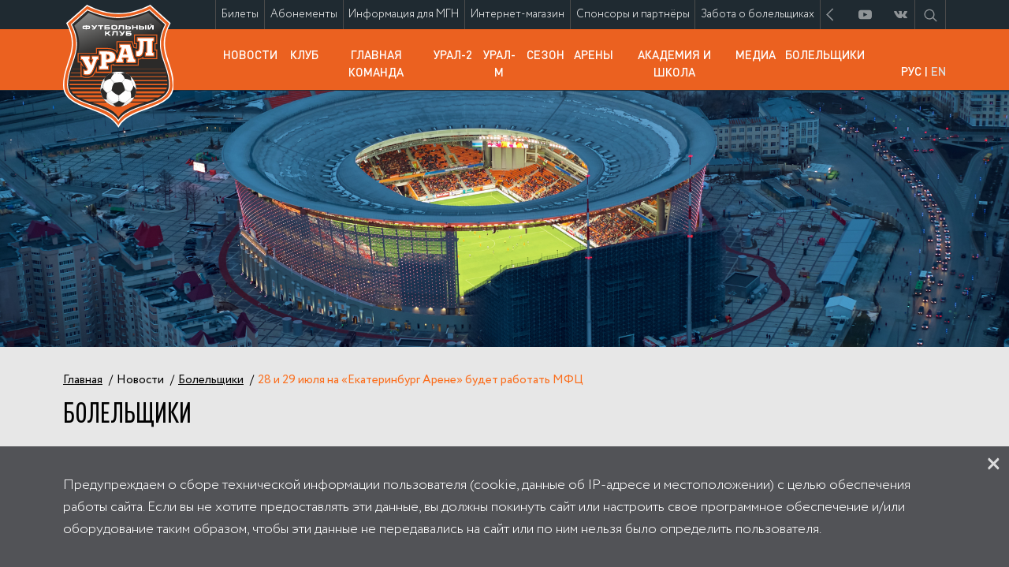

--- FILE ---
content_type: text/html; charset=UTF-8
request_url: https://fc-ural.ru/novosti/bolelschiki/-i-iyulya-na-ekaterinburg-arene-budet-rabotat-mfcz
body_size: 37238
content:
<!DOCTYPE html><html lang="ru">
    <head>
        <meta charset="utf-8">
        <meta http-equiv="X-UA-Compatible" content="IE=edge,chrome=1">

        <title>Футбольный клуб «Урал» - 28 и 29 июля на «Екатеринбург Арене» будет работать МФЦ - Футбольный клуб «Урал»</title>
        <meta name="msapplication-config" content="/assets/front/img/favicons/browserconfig.xml"><meta name="theme-color" content="#ffffff"><meta name="viewport" content="width=1380">        <link href="/assets/front/css/vendor.min.css?1130176031" media="screen" rel="stylesheet" type="text/css"><link href="/assets/front/css/optimized.min.css?1130176031" media="screen" rel="stylesheet" type="text/css"><link href="/assets/front/css/additional.css?1130176031" media="screen" rel="stylesheet" type="text/css"><link href="/assets/front/img/favicons/manifest.json" rel="manifest"><link href="/assets/front/img/favicons/apple-touch-icon.png" rel="apple-touch-icon" sizes="180x180"><link href="/assets/front/img/favicons/safari-pinned-tab.svg" rel="mask-icon"><link href="/assets/front/img/favicons/android-chrome-192x192.png" rel="icon" sizes="192x192" type="image/png"><link href="/assets/front/img/favicons/android-chrome-256x256.png" rel="icon" sizes="256x256" type="image/png"><link href="/assets/front/img/favicons/favicon-16x16.png" rel="icon" sizes="16x16" type="image/png"><link href="/assets/front/img/favicons/favicon-32x32.png" rel="icon" sizes="32x32" type="image/png"><link href="/favicon.ico" rel="shortcut icon" type="image/x-icon">                <!--[if lt IE 9]><script type="text/javascript" src="/assets/vendor/html5shiv/html5shiv.js"></script><![endif]--><!--[if lt IE 9]><script type="text/javascript" src="/assets/vendor/respond/respond.min.js"></script><![endif]--><script type="text/javascript" src="/assets/vendor/jquery/jquery-1.12.0.min.js"></script><script type="text/javascript" src="/assets/front/vendor/requirejs/require.min.js"></script><script type="text/javascript" src="/assets/front/js/require.config.min.js"></script><script type="text/javascript" src="/assets/front/js/optimized.min.js"></script>                    <!-- Счетчики в хэдере -->
<!-- Yandex.Metrika counter -->
<script type="text/javascript" >
   (function(m,e,t,r,i,k,a){m[i]=m[i]||function(){(m[i].a=m[i].a||[]).push(arguments)};
   m[i].l=1*new Date();k=e.createElement(t),a=e.getElementsByTagName(t)[0],k.async=1,k.src=r,a.parentNode.insertBefore(k,a)})
   (window, document, "script", "https://mc.yandex.ru/metrika/tag.js", "ym");

   ym(61066291, "init", {
        clickmap:true,
        trackLinks:true,
        accurateTrackBounce:true,
        webvisor:true
   });
</script>
<noscript><div><img src="https://mc.yandex.ru/watch/61066291" style="position:absolute; left:-9999px;" alt="" /></div></noscript>
<!-- /Yandex.Metrika counter -->

<style>
    .header-tab-content .row .row--noborder .col-xs-6:last-child{
        display: none;
    }
    
    .sponsor .sponsor-partner .container .row.sponsors-row .col-xs-12.col-sm-4.col-md-4{
        margin-right: 100%;
        margin-bottom: 20px;
    }
    
    .sponsor .sponsor-partner .container .sponsors-row .col-xs-12:nth-child(4), .sponsor .sponsor-partner .container .sponsors-row .col-xs-12:nth-child(3) {
        padding-top: 0;
    }
    
    .matches-tabs-item__bet a:not(:first-child) {
        width: calc(25% - 3px)
    }
    
    .matches-tabs-item__bet a:first-child {
        margin-right: 2px;
    }
    .video-preview {
        display: none;
    }
    .players-score-table .col-xs-4:nth-child(4) .players-score-item {
        display: none;
    }
    .command-item-info-list__point:nth-child(4) {
        display: none;
    }
    .players-card-info-list__point:nth-child(5) {
        display: none;
    } 
</style>            </head>
    <body>
        <div class="bg-header"></div>
<header class="header-mobile">
    <div class="container">
        <div class="row middle-xs">
            <div class="col-xs-6 start-xs">
                <div class="header-logo">
                    <a href="/">
                        <img src="/assets/front/img/footer-logo.svg" alt="">
                    </a>
                </div>
            </div>
            <div class="col-xs-6 end-xs middle-xs">
                <div id="mmenu">
                    <span></span>
                    <span></span>
                    <span></span>
                    <span></span>
                </div>
            </div>
        </div>
    </div>
    <div class="mmenu-list-wrapper">
        <ul class="mmenu-list">
                <li class="mmenu-list-item">
        <div class="container"><a href="/" class="mmenu-list-item__link">Главная</a>
        </div>
    </li>
            <li class="mmenu-list-item ">
            <div class="container"><a href="https://fc-ural.ru/bilety" class="mmenu-list-item__link">Билеты<span class="sr-only">(Билеты)</span></a>
            </div>
        </li>
            <li class="mmenu-list-item ">
            <div class="container"><a href="https://fc-ural.ru/abonementy" class="mmenu-list-item__link">Абонементы<span class="sr-only">(Абонементы)</span></a>
            </div>
        </li>
            <li class="mmenu-list-item ">
            <div class="container"><a href="http://fc-ural.ru/bolelschiki/informatsiya-dlya-malomobilnykh-zriteley" class="mmenu-list-item__link">Информация для МГН<span class="sr-only">(Информация для МГН)</span></a>
            </div>
        </li>
            <li class="mmenu-list-item ">
            <div class="container"><a href="http://shop.fc-ural.ru/" class="mmenu-list-item__link">Интернет-магазин<span class="sr-only">(Интернет-магазин)</span></a>
            </div>
        </li>
            <li class="mmenu-list-item ">
            <div class="container"><a href="/klub/sponsory-i-partnyory" class="mmenu-list-item__link">Спонсоры и партнёры<span class="sr-only">(Спонсоры и партнёры)</span></a>
            </div>
        </li>
            <li class="mmenu-list-item ">
            <div class="container"><a href="https://fc-ural.ru/zabota-o-bolelschikakh" class="mmenu-list-item__link">Забота о болельщиках<span class="sr-only">(Забота о болельщиках)</span></a>
            </div>
        </li>
                            <li class="mmenu-list-item active">
            <div class="container">
                                    <a href="javascript:;" class="mmenu-list-item__link mmenu-drop">Новости<span class="sr-only">(Новости)</span><span class="arrow"></span></a>
                    <ul class="mmenu-drop-list visuallyhidden">
                                                    <li class="mmenu-drop-list-item ">
                                <a href="https://fc-ural.ru/novosti/glavnaya-komanda" class="mmenu-drop-list-item__link">Главная команда<span class="sr-only">(Главная команда)</span></a>
                            </li>
                                                    <li class="mmenu-drop-list-item ">
                                <a href="https://fc-ural.ru/novosti/klub" class="mmenu-drop-list-item__link">Клуб<span class="sr-only">(Клуб)</span></a>
                            </li>
                                                    <li class="mmenu-drop-list-item ">
                                <a href="https://fc-ural.ru/novosti/dublery" class="mmenu-drop-list-item__link">Урал-2 и Урал-М  <span class="sr-only">(Урал-2 и Урал-М  )</span></a>
                            </li>
                                                    <li class="mmenu-drop-list-item ">
                                <a href="https://fc-ural.ru/novosti/shkola" class="mmenu-drop-list-item__link">Школа<span class="sr-only">(Школа)</span></a>
                            </li>
                                                    <li class="mmenu-drop-list-item ">
                                <a href="https://fc-ural.ru/novosti/bolelschiki" class="mmenu-drop-list-item__link">Болельщики<span class="sr-only">(Болельщики)</span></a>
                            </li>
                                                    <li class="mmenu-drop-list-item ">
                                <a href="https://fc-ural.ru/novosti/obzor-pressy" class="mmenu-drop-list-item__link">Обзор прессы<span class="sr-only">(Обзор прессы)</span></a>
                            </li>
                                                    <li class="mmenu-drop-list-item ">
                                <a href="https://fc-ural.ru/novosti/akademiya" class="mmenu-drop-list-item__link">Академия «Урала»<span class="sr-only">(Академия «Урала»)</span></a>
                            </li>
                                            </ul>
                            </div>
        </li>
            <li class="mmenu-list-item ">
            <div class="container">
                                    <a href="javascript:;" class="mmenu-list-item__link mmenu-drop">Клуб<span class="sr-only">(Клуб)</span><span class="arrow"></span></a>
                    <ul class="mmenu-drop-list visuallyhidden">
                                                    <li class="mmenu-drop-list-item ">
                                <a href="https://fc-ural.ru/klub/o-klube" class="mmenu-drop-list-item__link">О клубе<span class="sr-only">(О клубе)</span></a>
                            </li>
                                                    <li class="mmenu-drop-list-item ">
                                <a href="https://fc-ural.ru/klub/rukovodstvo" class="mmenu-drop-list-item__link">Руководство<span class="sr-only">(Руководство)</span></a>
                            </li>
                                                    <li class="mmenu-drop-list-item ">
                                <a href="https://fc-ural.ru/klub/istoriya" class="mmenu-drop-list-item__link">История<span class="sr-only">(История)</span></a>
                            </li>
                                                    <li class="mmenu-drop-list-item ">
                                <a href="https://fc-ural.ru/klub/dostizheniya" class="mmenu-drop-list-item__link">Достижения<span class="sr-only">(Достижения)</span></a>
                            </li>
                                                    <li class="mmenu-drop-list-item ">
                                <a href="https://fc-ural.ru/klub/simvolika" class="mmenu-drop-list-item__link">Символика<span class="sr-only">(Символика)</span></a>
                            </li>
                                                    <li class="mmenu-drop-list-item ">
                                <a href="https://fc-ural.ru/klub/dlya-smi" class="mmenu-drop-list-item__link">Для СМИ<span class="sr-only">(Для СМИ)</span></a>
                            </li>
                                                    <li class="mmenu-drop-list-item ">
                                <a href="https://fc-ural.ru/klub/vakansii" class="mmenu-drop-list-item__link">Вакансии<span class="sr-only">(Вакансии)</span></a>
                            </li>
                                                    <li class="mmenu-drop-list-item ">
                                <a href="https://fc-ural.ru/klub/kontakty" class="mmenu-drop-list-item__link">Контакты<span class="sr-only">(Контакты)</span></a>
                            </li>
                                                    <li class="mmenu-drop-list-item ">
                                <a href="https://fc-ural.ru/klub/sponsory-i-partnyory" class="mmenu-drop-list-item__link">Спонсоры и партнёры<span class="sr-only">(Спонсоры и партнёры)</span></a>
                            </li>
                                                    <li class="mmenu-drop-list-item ">
                                <a href="https://fc-ural.ru/klub/antidoping" class="mmenu-drop-list-item__link">Антидопинг<span class="sr-only">(Антидопинг)</span></a>
                            </li>
                                            </ul>
                            </div>
        </li>
            <li class="mmenu-list-item ">
            <div class="container">
                                    <a href="javascript:;" class="mmenu-list-item__link mmenu-drop">Главная команда<span class="sr-only">(Главная команда)</span><span class="arrow"></span></a>
                    <ul class="mmenu-drop-list visuallyhidden">
                                                    <li class="mmenu-drop-list-item ">
                                <a href="https://fc-ural.ru/glavnaya-komanda/igroki" class="mmenu-drop-list-item__link">Игроки<span class="sr-only">(Игроки)</span></a>
                            </li>
                                                    <li class="mmenu-drop-list-item ">
                                <a href="https://fc-ural.ru/glavnaya-komanda/trenerskiy-shtab" class="mmenu-drop-list-item__link">Тренерский штаб<span class="sr-only">(Тренерский штаб)</span></a>
                            </li>
                                                    <li class="mmenu-drop-list-item ">
                                <a href="https://fc-ural.ru/glavnaya-komanda/personal" class="mmenu-drop-list-item__link">Персонал<span class="sr-only">(Персонал)</span></a>
                            </li>
                                                    <li class="mmenu-drop-list-item ">
                                <a href="https://fc-ural.ru/glavnaya-komanda/igroki-v-arende" class="mmenu-drop-list-item__link">Игроки в аренде<span class="sr-only">(Игроки в аренде)</span></a>
                            </li>
                                                    <li class="mmenu-drop-list-item ">
                                <a href="https://fc-ural.ru/glavnaya-komanda/luchshiy-igrok-mesyatsa" class="mmenu-drop-list-item__link">Лучший игрок месяца<span class="sr-only">(Лучший игрок месяца)</span></a>
                            </li>
                                            </ul>
                            </div>
        </li>
            <li class="mmenu-list-item ">
            <div class="container">
                                    <a href="javascript:;" class="mmenu-list-item__link mmenu-drop">Урал-2<span class="sr-only">(Урал-2)</span><span class="arrow"></span></a>
                    <ul class="mmenu-drop-list visuallyhidden">
                                                    <li class="mmenu-drop-list-item ">
                                <a href="https://fc-ural.ru/ural-2/igroki" class="mmenu-drop-list-item__link">Игроки<span class="sr-only">(Игроки)</span></a>
                            </li>
                                                    <li class="mmenu-drop-list-item ">
                                <a href="https://fc-ural.ru/ural-2/trenerskiy-shtab" class="mmenu-drop-list-item__link">Тренерский штаб<span class="sr-only">(Тренерский штаб)</span></a>
                            </li>
                                                    <li class="mmenu-drop-list-item ">
                                <a href="https://fc-ural.ru/ural-2/personal" class="mmenu-drop-list-item__link">Персонал<span class="sr-only">(Персонал)</span></a>
                            </li>
                                                    <li class="mmenu-drop-list-item ">
                                <a href="https://fc-ural.ru/ural-2/ofitsialnaya-stranitsa-kluba-ural-2" class="mmenu-drop-list-item__link">Официальная страница клуба «Урал-2»<span class="sr-only">(Официальная страница клуба «Урал-2»)</span></a>
                            </li>
                                            </ul>
                            </div>
        </li>
            <li class="mmenu-list-item ">
            <div class="container">
                                    <a href="javascript:;" class="mmenu-list-item__link mmenu-drop">Урал-М<span class="sr-only">(Урал-М)</span><span class="arrow"></span></a>
                    <ul class="mmenu-drop-list visuallyhidden">
                                                    <li class="mmenu-drop-list-item ">
                                <a href="https://fc-ural.ru/molodezhka/igroki" class="mmenu-drop-list-item__link">Игроки<span class="sr-only">(Игроки)</span></a>
                            </li>
                                                    <li class="mmenu-drop-list-item ">
                                <a href="https://fc-ural.ru/molodezhka/trenerskiy-shtab" class="mmenu-drop-list-item__link">Тренерский штаб<span class="sr-only">(Тренерский штаб)</span></a>
                            </li>
                                                    <li class="mmenu-drop-list-item ">
                                <a href="https://fc-ural.ru/molodezhka/personal" class="mmenu-drop-list-item__link">Персонал<span class="sr-only">(Персонал)</span></a>
                            </li>
                                            </ul>
                            </div>
        </li>
            <li class="mmenu-list-item ">
            <div class="container">
                                    <a href="javascript:;" class="mmenu-list-item__link mmenu-drop">Сезон<span class="sr-only">(Сезон)</span><span class="arrow"></span></a>
                    <ul class="mmenu-drop-list visuallyhidden">
                                                    <li class="mmenu-drop-list-item ">
                                <a href="https://fc-ural.ru/sezon/kalendar-matchey" class="mmenu-drop-list-item__link">Календарь матчей<span class="sr-only">(Календарь матчей)</span></a>
                            </li>
                                                    <li class="mmenu-drop-list-item ">
                                <a href="https://fc-ural.ru/sezon/turnirnaya-tablitsa" class="mmenu-drop-list-item__link">Турнирная таблица<span class="sr-only">(Турнирная таблица)</span></a>
                            </li>
                                                    <li class="mmenu-drop-list-item ">
                                <a href="https://fc-ural.ru/sezon/obschiy-kalendar" class="mmenu-drop-list-item__link">Общий календарь<span class="sr-only">(Общий календарь)</span></a>
                            </li>
                                                    <li class="mmenu-drop-list-item ">
                                <a href="https://fc-ural.ru/sezon/statistika-igrokov" class="mmenu-drop-list-item__link">Статистика игроков<span class="sr-only">(Статистика игроков)</span></a>
                            </li>
                                            </ul>
                            </div>
        </li>
            <li class="mmenu-list-item ">
            <div class="container">
                                    <a href="javascript:;" class="mmenu-list-item__link mmenu-drop">Арены<span class="sr-only">(Арены)</span><span class="arrow"></span></a>
                    <ul class="mmenu-drop-list visuallyhidden">
                                                    <li class="mmenu-drop-list-item ">
                                <a href="https://fc-ural.ru/areny/Ekaterinburg-Arena" class="mmenu-drop-list-item__link">Екатеринбург Арена<span class="sr-only">(Екатеринбург Арена)</span></a>
                            </li>
                                                    <li class="mmenu-drop-list-item ">
                                <a href="https://fc-ural.ru/areny/stadium-urfa" class="mmenu-drop-list-item__link">Стадион Академии ФК «Урал»<span class="sr-only">(Стадион Академии ФК «Урал»)</span></a>
                            </li>
                                                    <li class="mmenu-drop-list-item ">
                                <a href="https://fc-ural.ru/areny/futbolnyy-manezh-ural" class="mmenu-drop-list-item__link">Футбольный манеж Урал<span class="sr-only">(Футбольный манеж Урал)</span></a>
                            </li>
                                                    <li class="mmenu-drop-list-item ">
                                <a href="https://fc-ural.ru/areny/baza-bazhoviya" class="mmenu-drop-list-item__link">База Бажовия<span class="sr-only">(База Бажовия)</span></a>
                            </li>
                                            </ul>
                            </div>
        </li>
            <li class="mmenu-list-item ">
            <div class="container">
                                    <a href="javascript:;" class="mmenu-list-item__link mmenu-drop">Академия и школа<span class="sr-only">(Академия и школа)</span><span class="arrow"></span></a>
                    <ul class="mmenu-drop-list visuallyhidden">
                                                    <li class="mmenu-drop-list-item ">
                                <a href="https://fc-ural.ru/shkola/postuplenie" class="mmenu-drop-list-item__link">Поступление<span class="sr-only">(Поступление)</span></a>
                            </li>
                                                    <li class="mmenu-drop-list-item ">
                                <a href="https://fc-ural.ru/shkola/kontakty" class="mmenu-drop-list-item__link">Контакты<span class="sr-only">(Контакты)</span></a>
                            </li>
                                                    <li class="mmenu-drop-list-item ">
                                <a href="https://fc-ural.ru/shkola/rukovodstvo" class="mmenu-drop-list-item__link">Руководство<span class="sr-only">(Руководство)</span></a>
                            </li>
                                                    <li class="mmenu-drop-list-item ">
                                <a href="https://fc-ural.ru/shkola/trenerskiy-shtab" class="mmenu-drop-list-item__link">Тренерский штаб Академии ФК «Урал»<span class="sr-only">(Тренерский штаб Академии ФК «Урал»)</span></a>
                            </li>
                                                    <li class="mmenu-drop-list-item ">
                                <a href="https://fc-ural.ru/shkola/infrastruktura" class="mmenu-drop-list-item__link">Инфраструктура<span class="sr-only">(Инфраструктура)</span></a>
                            </li>
                                                    <li class="mmenu-drop-list-item ">
                                <a href="https://fc-ural.ru/shkola/raspisanie" class="mmenu-drop-list-item__link">Расписание<span class="sr-only">(Расписание)</span></a>
                            </li>
                                            </ul>
                            </div>
        </li>
            <li class="mmenu-list-item ">
            <div class="container">
                                    <a href="javascript:;" class="mmenu-list-item__link mmenu-drop">Медиа<span class="sr-only">(Медиа)</span><span class="arrow"></span></a>
                    <ul class="mmenu-drop-list visuallyhidden">
                                                    <li class="mmenu-drop-list-item ">
                                <a href="https://fc-ural.ru/media/ural-tv" class="mmenu-drop-list-item__link">Урал-ТВ<span class="sr-only">(Урал-ТВ)</span></a>
                            </li>
                                                    <li class="mmenu-drop-list-item ">
                                <a href="https://fc-ural.ru/media/foto" class="mmenu-drop-list-item__link">Фото<span class="sr-only">(Фото)</span></a>
                            </li>
                                                    <li class="mmenu-drop-list-item ">
                                <a href="https://fc-ural.ru/media/oboi-dlya-rabochego-stola" class="mmenu-drop-list-item__link">Обои для рабочего стола<span class="sr-only">(Обои для рабочего стола)</span></a>
                            </li>
                                                    <li class="mmenu-drop-list-item ">
                                <a href="https://fc-ural.ru/media/programmki-matchey" class="mmenu-drop-list-item__link">Программки матчей<span class="sr-only">(Программки матчей)</span></a>
                            </li>
                                            </ul>
                            </div>
        </li>
            <li class="mmenu-list-item ">
            <div class="container">
                                    <a href="javascript:;" class="mmenu-list-item__link mmenu-drop">Болельщики<span class="sr-only">(Болельщики)</span><span class="arrow"></span></a>
                    <ul class="mmenu-drop-list visuallyhidden">
                                                    <li class="mmenu-drop-list-item ">
                                <a href="https://fc-ural.ru/bolelschiki/forum" class="mmenu-drop-list-item__link">Форум<span class="sr-only">(Форум)</span></a>
                            </li>
                                                    <li class="mmenu-drop-list-item ">
                                <a href="https://fc-ural.ru/bolelschiki/pravila-povedeniya-na-stadione" class="mmenu-drop-list-item__link">Правила поведения на стадионе<span class="sr-only">(Правила поведения на стадионе)</span></a>
                            </li>
                                                    <li class="mmenu-drop-list-item ">
                                <a href="https://fc-ural.ru/bolelschiki/turnir-pamyati-petra-khrustovskogo" class="mmenu-drop-list-item__link">Турнир памяти Петра Хрустовского<span class="sr-only">(Турнир памяти Петра Хрустовского)</span></a>
                            </li>
                                                    <li class="mmenu-drop-list-item ">
                                <a href="https://fc-ural.ru/bolelschiki/oprosy" class="mmenu-drop-list-item__link">Опросы<span class="sr-only">(Опросы)</span></a>
                            </li>
                                                    <li class="mmenu-drop-list-item ">
                                <a href="https://fc-ural.ru/bolelschiki/sotsialnye-seti" class="mmenu-drop-list-item__link">Социальные сети<span class="sr-only">(Социальные сети)</span></a>
                            </li>
                                                    <li class="mmenu-drop-list-item ">
                                <a href="https://fc-ural.ru/bolelschiki/ekskursii-po-ekaterinburg-arene" class="mmenu-drop-list-item__link">Экскурсии по «Екатеринбург Арене» <span class="sr-only">(Экскурсии по «Екатеринбург Арене» )</span></a>
                            </li>
                                                    <li class="mmenu-drop-list-item ">
                                <a href="https://fc-ural.ru/bolelschiki/informatsiya-dlya-malomobilnykh-zriteley" class="mmenu-drop-list-item__link">Информация для маломобильных зрителей<span class="sr-only">(Информация для маломобильных зрителей)</span></a>
                            </li>
                                            </ul>
                            </div>
        </li>
            </ul>
        <div class="container">
            <div class="row">
                <div class="col-xs-12">
                    <div class="input__search">
                                                    <!-- cached --><form method="get" name="document-search" action="https&#x3A;&#x2F;&#x2F;fc-ural.ru&#x2F;search" role="search" id="document-search"><input type="search" name="document-search&#x5B;search&#x5D;" placeholder="&#x041F;&#x043E;&#x0438;&#x0441;&#x043A;&#x20;&#x043F;&#x043E;&#x20;&#x0441;&#x0430;&#x0439;&#x0442;&#x0443;" value=""><input type="submit" value="" class="button">
</form> <!-- /cached -->                                            </div>
                </div>
            </div>
        </div>
    </div>
</header>
    <header class="header header--fixed">
        <div class="header-top">
            <div class="container">
                <div class="row end-xs">
                    <div class="col-xs-10 start-xs">
                        <ul class="header-top-menu">
                                        <li class=" ">
            <a class="" href="https://fc-ural.ru/bilety">Билеты<span class="sr-only">(Билеты)</span></a>
        </li>
            <li class=" ">
            <a class="" href="https://fc-ural.ru/abonementy">Абонементы<span class="sr-only">(Абонементы)</span></a>
        </li>
            <li class=" ">
            <a class="" href="http://fc-ural.ru/bolelschiki/informatsiya-dlya-malomobilnykh-zriteley">Информация для МГН<span class="sr-only">(Информация для МГН)</span></a>
        </li>
            <li class=" ">
            <a class="" href="http://shop.fc-ural.ru/">Интернет-магазин<span class="sr-only">(Интернет-магазин)</span></a>
        </li>
            <li class=" ">
            <a class="" href="/klub/sponsory-i-partnyory">Спонсоры и партнёры<span class="sr-only">(Спонсоры и партнёры)</span></a>
        </li>
            <li class=" ">
            <a class="" href="https://fc-ural.ru/zabota-o-bolelschikakh">Забота о болельщиках<span class="sr-only">(Забота о болельщиках)</span></a>
        </li>
                                <li class="header-top-menu__controls">
                                <div class="header-top-menu__social">
                                    <ul class="header-top-menu__social-list">
                                                                                    <li class="header-top-menu__social-list-item">
    <svg viewbox="0 0 25 25" class="icon arrow">
        <use xmlns:xlink="http://www.w3.org/1999/xlink" xlink:href="/assets/front/img/svg-sprite.svg#arrow"></use>
    </svg>
</li>
<li class="header-top-menu__social-list-item">
    <a href="http://www.youtube.com/user/FCURALvideo" class="header-top-menu__social-list-item__link" target="_blank">
        <svg viewbox="0 0 216 153" class="icon ytb">
            <use xmlns:xlink="http://www.w3.org/1999/xlink" xlink:href="/assets/front/img/svg-sprite.svg#ytb"></use>
        </svg>
    </a>
</li>
<li class="header-top-menu__social-list-item">
    <a href="http://vk.com/fc_ue" class="header-top-menu__social-list-item__link" target="_blank">
        <svg viewbox="0 0 414 236" class="icon vk">
            <use xmlns:xlink="http://www.w3.org/1999/xlink" xlink:href="/assets/front/img/svg-sprite.svg#vk"></use>
        </svg>
    </a>
</li>
<!--<li class="header-top-menu__social-list-item">
    <a href="http://twitter.com/FCURAL" class="header-top-menu__social-list-item__link" target="_blank">
        <svg viewbox="0 0 1647 1338" class="icon twit">
            <use xmlns:xlink="http://www.w3.org/1999/xlink" xlink:href="/assets/front/img/svg-sprite.svg#twit"></use>
        </svg>
    </a>
</li>-->
<li class="header-top-menu__social-list-item">
    <a href="https://ok.ru/fcue" class="header-top-menu__social-list-item__link" target="_blank">
        <svg viewbox="0 0 49 82" class="icon odnkl">
            <use xmlns:xlink="http://www.w3.org/1999/xlink" xlink:href="/assets/front/img/svg-sprite.svg#odnkl"></use>
        </svg>
    </a>
</li>
<li class="header-top-menu__social-list-item">
    <a href="https://t.me/fc_uralEkb" class="header-top-menu__social-list-item__link" target="_blank">
        <svg viewbox="0 0 3566 3105" class="icon teleg">
            <use xmlns:xlink="http://www.w3.org/1999/xlink" xlink:href="/assets/front/img/svg-sprite.svg#teleg"></use>
        </svg>
    </a>
</li>                                                                            </ul>
                                </div>
                                <div class="header-top-menu__search">
                                    <div class="input__search">
                                        <svg viewbox="0 0 22 22" class="icon close">
                                            <use xmlns:xlink="http://www.w3.org/1999/xlink" xlink:href="/assets/front/img/svg-sprite.svg#close"></use>
                                        </svg>
                                                                                    <!-- cached --><form method="get" name="document-search" action="https&#x3A;&#x2F;&#x2F;fc-ural.ru&#x2F;search" role="search" id="document-search"><input type="search" name="document-search&#x5B;search&#x5D;" placeholder="&#x041F;&#x043E;&#x0438;&#x0441;&#x043A;&#x20;&#x043F;&#x043E;&#x20;&#x0441;&#x0430;&#x0439;&#x0442;&#x0443;" value=""><input type="submit" value="" class="button">
</form> <!-- /cached -->                                                                            </div>
                                    <svg viewbox="0 0 25 25" class="icon search">
                                        <use xmlns:xlink="http://www.w3.org/1999/xlink" xlink:href="/assets/front/img/svg-sprite.svg#search"></use>
                                    </svg>
                                </div>
                            </li>
                        </ul>
                    </div>
                </div>
            </div>
        </div>
        <div class="header-bottom">
                <div class="container">
        <div class="row bottom-xs">
            <div class="col-xs-2">
                <div class="header-logo">
                    <a href="/">
                        <img src="/assets/front/img/footer-logo.svg" alt="ФК Урал">
                    </a>
                </div>
            </div>
            <div class="col-xs-9">
                <ul class="header-bottom-menu">
                                            <li class=" active">
                            <a class="" href="https://fc-ural.ru/novosti"
                                data-content="header-tab-23">Новости                                <span class="sr-only">(Новости)</span>
                            </a>
                        </li>
                                            <li class=" ">
                            <a class="" href="https://fc-ural.ru/klub"
                                data-content="header-tab-50">Клуб                                <span class="sr-only">(Клуб)</span>
                            </a>
                        </li>
                                            <li class=" ">
                            <a class="" href="https://fc-ural.ru/glavnaya-komanda"
                                data-content="header-tab-30">Главная команда                                <span class="sr-only">(Главная команда)</span>
                            </a>
                        </li>
                                            <li class=" ">
                            <a class="" href="https://fc-ural.ru/ural-2"
                                data-content="header-tab-37">Урал-2                                <span class="sr-only">(Урал-2)</span>
                            </a>
                        </li>
                                            <li class=" ">
                            <a class="" href="https://fc-ural.ru/molodezhka"
                                data-content="header-tab-41">Урал-М                                <span class="sr-only">(Урал-М)</span>
                            </a>
                        </li>
                                            <li class=" ">
                            <a class="" href="https://fc-ural.ru/sezon"
                                data-content="header-tab-45">Сезон                                <span class="sr-only">(Сезон)</span>
                            </a>
                        </li>
                                            <li class=" ">
                            <a class="" href="https://fc-ural.ru/areny"
                                data-content="header-tab-61">Арены                                <span class="sr-only">(Арены)</span>
                            </a>
                        </li>
                                            <li class=" ">
                            <a class="" href="https://fc-ural.ru/shkola"
                                data-content="header-tab-67">Академия и школа                                <span class="sr-only">(Академия и школа)</span>
                            </a>
                        </li>
                                            <li class=" ">
                            <a class="" href="https://fc-ural.ru/media"
                                data-content="header-tab-75">Медиа                                <span class="sr-only">(Медиа)</span>
                            </a>
                        </li>
                                            <li class=" ">
                            <a class="" href="https://fc-ural.ru/bolelschiki"
                                data-content="header-tab-80">Болельщики                                <span class="sr-only">(Болельщики)</span>
                            </a>
                        </li>
                                    </ul>
            </div>
            <div class="col-xs-1 end-xs">
                                                        <div class="header-bottom-lang">
                        <a href="javascript:;" class="active">РУС</a>
                        <span>|</span>
                        <a href="//en.fc-ural.ru">EN</a>
                    </div>
                            </div>
        </div>
    </div>
    <div class="header-tab-content h100">
        <div class="container h100">
            <div class="row end-xs h100">
                <div class="col-xs-10 start-xs">
                                        <div id="header-tab-23" style="display:none;" class="header-tab-content-item">
                        <div class="row h100">
                                                            <div class="col-md-3">
                                    <ul class="header-tab-content-list">
                                                                                    <li class="header-tab-content-list-item">
                                                <a href="https://fc-ural.ru/novosti/glavnaya-komanda" class="header-tab-content-list-item__link ">
                                                    Главная команда<span class="sr-only">(Главная команда)</span>
                                                </a>
                                            </li>
                                                                                    <li class="header-tab-content-list-item">
                                                <a href="https://fc-ural.ru/novosti/klub" class="header-tab-content-list-item__link ">
                                                    Клуб<span class="sr-only">(Клуб)</span>
                                                </a>
                                            </li>
                                                                                    <li class="header-tab-content-list-item">
                                                <a href="https://fc-ural.ru/novosti/dublery" class="header-tab-content-list-item__link ">
                                                    Урал-2 и Урал-М  <span class="sr-only">(Урал-2 и Урал-М  )</span>
                                                </a>
                                            </li>
                                                                                    <li class="header-tab-content-list-item">
                                                <a href="https://fc-ural.ru/novosti/shkola" class="header-tab-content-list-item__link ">
                                                    Школа<span class="sr-only">(Школа)</span>
                                                </a>
                                            </li>
                                                                                    <li class="header-tab-content-list-item">
                                                <a href="https://fc-ural.ru/novosti/bolelschiki" class="header-tab-content-list-item__link ">
                                                    Болельщики<span class="sr-only">(Болельщики)</span>
                                                </a>
                                            </li>
                                                                                    <li class="header-tab-content-list-item">
                                                <a href="https://fc-ural.ru/novosti/obzor-pressy" class="header-tab-content-list-item__link ">
                                                    Обзор прессы<span class="sr-only">(Обзор прессы)</span>
                                                </a>
                                            </li>
                                                                                    <li class="header-tab-content-list-item">
                                                <a href="https://fc-ural.ru/novosti/akademiya" class="header-tab-content-list-item__link ">
                                                    Академия «Урала»<span class="sr-only">(Академия «Урала»)</span>
                                                </a>
                                            </li>
                                                                            </ul>
                                </div>
                                                                                        <div class="col-md-5 header-tab-news">
    <div class="header-main-data-item">
                    <div style="background-image: url('/uploads/main/02f/05f9b83ba7d4ac9e9467ca10738462c50d2f83d02e32e06fe35d1530756db4f8/kol_3654.resize(427x287x64x0).jpg')" class="main-data-item__photo">&nbsp;</div>
                <div class="main-data-item-content">
            <a href="https://fc-ural.ru/novosti/klub/pozdravlyaem-grigoriya-viktorovicha-ivanova-s-yubileem" class="a main-data-item-content__title">
                Поздравляем Григория Викторовича Иванова с юбилеем!            </a>
            <div class="main-data-item-content__description"></div>
            <div class="main-data-item-content__inform">
                <a href="https://fc-ural.ru/novosti/klub">
                    Клуб                </a>
                                    <span>21 января 2026, 07:00</span>
                                <div class="icon-link">
                    
                                    </div>
            </div>
        </div>
    </div>
</div>
<div class="col-md-4 header-tab-news">
        <div class="header-tab-news-item">
        <div class="news-all__item_info">
            <a href="https://fc-ural.ru/novosti/klub" class="category">
                Клуб            </a>
                            <div class="separator">|</div>
                <div class="datetime">
                    <span class="date">18 января 2026</span>, 
                    <span class="time">09:00</span>
                </div>
                        <div class="icon-link">
                
                            </div>
        </div>
        <a href="https://fc-ural.ru/novosti/klub/pozdravlyaem-artyoma-zhogu-s-dnyom-rozhdeniya" class="header-tab-news-item__title">
            Поздравляем Артёма Жогу с днём рождения!        </a>
    </div>
        <div class="header-tab-news-item">
        <div class="news-all__item_info">
            <a href="https://fc-ural.ru/novosti/dublery" class="category">
                Дублеры            </a>
                            <div class="separator">|</div>
                <div class="datetime">
                    <span class="date">16 января 2026</span>, 
                    <span class="time">09:00</span>
                </div>
                        <div class="icon-link">
                
                            </div>
        </div>
        <a href="https://fc-ural.ru/novosti/dublery/-ural-i-molodyozhka-vyshli-iz-otpuska" class="header-tab-news-item__title">
             «Урал-2» и молодёжка вышли из отпуска        </a>
    </div>
        <div class="header-tab-news-item">
        <div class="news-all__item_info">
            <a href="https://fc-ural.ru/novosti/glavnaya-komanda" class="category">
                Главная команда            </a>
                            <div class="separator">|</div>
                <div class="datetime">
                    <span class="date">15 января 2026</span>, 
                    <span class="time">09:00</span>
                </div>
                        <div class="icon-link">
                
                            </div>
        </div>
        <a href="https://fc-ural.ru/novosti/glavnaya-komanda/glavnaya-komanda-nachala-betsiti-trenirovochnye-sbory-v-oae" class="header-tab-news-item__title">
            Главная команда начала БЕТСИТИ-тренировочные сборы в ОАЭ        </a>
    </div>
    </div>



                                                    </div>
                    </div>
                                        <div id="header-tab-50" style="display:none;" class="header-tab-content-item">
                        <div class="row h100">
                                                            <div class="col-md-3">
                                    <ul class="header-tab-content-list">
                                                                                    <li class="header-tab-content-list-item">
                                                <a href="https://fc-ural.ru/klub/o-klube" class="header-tab-content-list-item__link ">
                                                    О клубе<span class="sr-only">(О клубе)</span>
                                                </a>
                                            </li>
                                                                                    <li class="header-tab-content-list-item">
                                                <a href="https://fc-ural.ru/klub/rukovodstvo" class="header-tab-content-list-item__link ">
                                                    Руководство<span class="sr-only">(Руководство)</span>
                                                </a>
                                            </li>
                                                                                    <li class="header-tab-content-list-item">
                                                <a href="https://fc-ural.ru/klub/istoriya" class="header-tab-content-list-item__link ">
                                                    История<span class="sr-only">(История)</span>
                                                </a>
                                            </li>
                                                                                    <li class="header-tab-content-list-item">
                                                <a href="https://fc-ural.ru/klub/dostizheniya" class="header-tab-content-list-item__link ">
                                                    Достижения<span class="sr-only">(Достижения)</span>
                                                </a>
                                            </li>
                                                                                    <li class="header-tab-content-list-item">
                                                <a href="https://fc-ural.ru/klub/simvolika" class="header-tab-content-list-item__link ">
                                                    Символика<span class="sr-only">(Символика)</span>
                                                </a>
                                            </li>
                                                                                    <li class="header-tab-content-list-item">
                                                <a href="https://fc-ural.ru/klub/dlya-smi" class="header-tab-content-list-item__link ">
                                                    Для СМИ<span class="sr-only">(Для СМИ)</span>
                                                </a>
                                            </li>
                                                                                    <li class="header-tab-content-list-item">
                                                <a href="https://fc-ural.ru/klub/vakansii" class="header-tab-content-list-item__link ">
                                                    Вакансии<span class="sr-only">(Вакансии)</span>
                                                </a>
                                            </li>
                                                                                    <li class="header-tab-content-list-item">
                                                <a href="https://fc-ural.ru/klub/kontakty" class="header-tab-content-list-item__link ">
                                                    Контакты<span class="sr-only">(Контакты)</span>
                                                </a>
                                            </li>
                                                                                    <li class="header-tab-content-list-item">
                                                <a href="https://fc-ural.ru/klub/sponsory-i-partnyory" class="header-tab-content-list-item__link ">
                                                    Спонсоры и партнёры<span class="sr-only">(Спонсоры и партнёры)</span>
                                                </a>
                                            </li>
                                                                                    <li class="header-tab-content-list-item">
                                                <a href="https://fc-ural.ru/klub/antidoping" class="header-tab-content-list-item__link ">
                                                    Антидопинг<span class="sr-only">(Антидопинг)</span>
                                                </a>
                                            </li>
                                                                            </ul>
                                </div>
                                                                                        <div class="col-md-3 center-xs">
                                    <div class="header-tab-column__title">ЛОГОТИП КЛУБА</div>
                                    <div class="header-tab-logotype__ural">
                                        <img src="/assets/front/img/footer-logo.svg" alt="">
                                    </div>
                                    <div class="header-tab-description__ural">Футбольный клуб "УРАЛ" основан в 1930 году</div>
                                </div>
                                <div class="col-md-6">
                                                                            <div class="header-tab-column__title header-tab-column__title__mb10">АКЦИОНЕР КЛУБА</div>
                                        <div class="row row--noborder">
                                            <div class="col-xs-12">
                                                <div class="sponsor-item-image sponsor-item-image__big-in-menu">
                                                                <a href="http://www-new.midural.ru/" target="_blank">
            <img src="/uploads/main/005/015cb1f326c77f13433878b3de7d7effc5c69dc176cc4c4a1c2199957ff586a2/pso.png">
        </a>
                                                    </div>
                                            </div>
                                        </div>
                                        <!-- <div class="header-tab-column__title header-tab-column__title__mb10">ГЕНЕРАЛЬНЫЙ И ТИТУЛЬНЫЙ СПОНСОРЫ КЛУБА</div> -->
                                        <div class="row row--noborder">
                                                <div class="col-xs-6">
                                                    <div class="header-tab-column__title header-tab-column__title__mb10">ГЕНЕРАЛЬНЫЙ СПОНСОР КЛУБА</div>
                                                    <div class="sponsor-item-image">
                                                                    <a href="https://www.tmk-group.ru/" target="_blank">
            <img src="/uploads/main/005/fa0379176f56bc0420ae97a361c555d5e2ef839e5036406cce7131998c67c240/tmk.svg">
        </a>
                                                        </div>
                                                </div>
                                                <div class="col-xs-6">
                                                    <div class="header-tab-column__title header-tab-column__title__mb10">ТИТУЛЬНЫЙ СПОНСОР КЛУБА</div>
                                                    <div class="sponsor-item-image">
                                                        <!-- Блок "general-two" выключен -->                                                    </div>
                                                </div>
                                        </div>
                                                                    </div>
                                                    </div>
                    </div>
                                        <div id="header-tab-30" style="display:none;" class="header-tab-content-item">
                        <div class="row h100">
                                                            <div class="col-md-3">
                                    <ul class="header-tab-content-list">
                                                                                    <li class="header-tab-content-list-item">
                                                <a href="https://fc-ural.ru/glavnaya-komanda/igroki" class="header-tab-content-list-item__link ">
                                                    Игроки<span class="sr-only">(Игроки)</span>
                                                </a>
                                            </li>
                                                                                    <li class="header-tab-content-list-item">
                                                <a href="https://fc-ural.ru/glavnaya-komanda/trenerskiy-shtab" class="header-tab-content-list-item__link ">
                                                    Тренерский штаб<span class="sr-only">(Тренерский штаб)</span>
                                                </a>
                                            </li>
                                                                                    <li class="header-tab-content-list-item">
                                                <a href="https://fc-ural.ru/glavnaya-komanda/personal" class="header-tab-content-list-item__link ">
                                                    Персонал<span class="sr-only">(Персонал)</span>
                                                </a>
                                            </li>
                                                                                    <li class="header-tab-content-list-item">
                                                <a href="https://fc-ural.ru/glavnaya-komanda/igroki-v-arende" class="header-tab-content-list-item__link ">
                                                    Игроки в аренде<span class="sr-only">(Игроки в аренде)</span>
                                                </a>
                                            </li>
                                                                                    <li class="header-tab-content-list-item">
                                                <a href="https://fc-ural.ru/glavnaya-komanda/luchshiy-igrok-mesyatsa" class="header-tab-content-list-item__link ">
                                                    Лучший игрок месяца<span class="sr-only">(Лучший игрок месяца)</span>
                                                </a>
                                            </li>
                                                                            </ul>
                                </div>
                                                                                                                            <div class="col-md-9">
                                        <div class="header-tab-content-column" style="height: auto;">
                                                                                                                <div class="header-tab-content-column-item">
            <div class="header-tab-content-column-item__head">
                Вратари            </div>
                                                <a href="https://fc-ural.ru/glavnaya-komanda/igroki/6963?season=509">Михаил Опарин</a>
                                                <a href="https://fc-ural.ru/glavnaya-komanda/igroki/6413?season=509">Александр Селихов</a>
                                                <a href="https://fc-ural.ru/glavnaya-komanda/igroki/4593?season=509">Алексей Мамин</a>
                                                <a href="https://fc-ural.ru/glavnaya-komanda/igroki/6781?season=509">Максим Александров</a>
                                                <a href="https://fc-ural.ru/glavnaya-komanda/igroki/5861?season=509">Иван Кузнецов</a>
                    </div>
                    <div class="header-tab-content-column-item">
            <div class="header-tab-content-column-item__head">
                Защитники            </div>
                                                <a href="https://fc-ural.ru/glavnaya-komanda/igroki/5941?season=509">Сильвие Бегич</a>
                                                <a href="https://fc-ural.ru/glavnaya-komanda/igroki/6327?season=509">Матвей Бардачёв</a>
                                                <a href="https://fc-ural.ru/glavnaya-komanda/igroki/6139?season=509">Итало Фернандо Ассис Гонсалвес</a>
                                                <a href="https://fc-ural.ru/glavnaya-komanda/igroki/7073?season=509">Гонсалу Мигел</a>
                                                <a href="https://fc-ural.ru/glavnaya-komanda/igroki/5942?season=509">Егор Филипенко</a>
                                                <a href="https://fc-ural.ru/glavnaya-komanda/igroki/6225?season=509">Тимофей Маргасов</a>
                                                <a href="https://fc-ural.ru/glavnaya-komanda/igroki/6968?season=509">Дмитрий Прищепа</a>
                                                <a href="https://fc-ural.ru/glavnaya-komanda/igroki/6197?season=509">Владислав Малькевич</a>
                                                <a href="https://fc-ural.ru/glavnaya-komanda/igroki/4647?season=509">Артём Мамин</a>
                    </div>
                    <div class="header-tab-content-column-item">
            <div class="header-tab-content-column-item__head">
                Полузащитники            </div>
                                                <a href="https://fc-ural.ru/glavnaya-komanda/igroki/6137?season=509">Тимур Аюпов</a>
                                                <a href="https://fc-ural.ru/glavnaya-komanda/igroki/5817?season=509">Фаниль Сунгатулин</a>
                                                <a href="https://fc-ural.ru/glavnaya-komanda/igroki/7133?season=509">Владислав Карапузов</a>
                                                <a href="https://fc-ural.ru/glavnaya-komanda/igroki/6962?season=509">Роман Акбашев</a>
                                                <a href="https://fc-ural.ru/glavnaya-komanda/igroki/5261?season=509">Юрий Железнов</a>
                                                <a href="https://fc-ural.ru/glavnaya-komanda/igroki/6199?season=509">Валерий Бочеров</a>
                                                <a href="https://fc-ural.ru/glavnaya-komanda/igroki/6328?season=509">Никита Морозов</a>
                                                <a href="https://fc-ural.ru/glavnaya-komanda/igroki/7032?season=509">Лео Кордейру</a>
                                                <a href="https://fc-ural.ru/glavnaya-komanda/igroki/6221?season=509">Максим Сергеев</a>
                                                <a href="https://fc-ural.ru/glavnaya-komanda/igroki/6438?season=509">Виталий Бондарев</a>
                                                <a href="https://fc-ural.ru/glavnaya-komanda/igroki/5278?season=509">Егор Мосин</a>
                                                <a href="https://fc-ural.ru/glavnaya-komanda/igroki/6967?season=509">Евгений Харин</a>
                                                <a href="https://fc-ural.ru/glavnaya-komanda/igroki/6134?season=509">Илья Ишков</a>
                    </div>
                    <div class="header-tab-content-column-item">
            <div class="header-tab-content-column-item__head">
                Нападающие            </div>
                                                <a href="https://fc-ural.ru/glavnaya-komanda/igroki/6326?season=509">Мартин Секулич</a>
                                                <a href="https://fc-ural.ru/glavnaya-komanda/igroki/6411?season=509">Евгений Марков</a>
                    </div>
                                                                                        </div>
                                    </div>
                                                                                    </div>
                    </div>
                                        <div id="header-tab-37" style="display:none;" class="header-tab-content-item">
                        <div class="row h100">
                                                            <div class="col-md-3">
                                    <ul class="header-tab-content-list">
                                                                                    <li class="header-tab-content-list-item">
                                                <a href="https://fc-ural.ru/ural-2/igroki" class="header-tab-content-list-item__link ">
                                                    Игроки<span class="sr-only">(Игроки)</span>
                                                </a>
                                            </li>
                                                                                    <li class="header-tab-content-list-item">
                                                <a href="https://fc-ural.ru/ural-2/trenerskiy-shtab" class="header-tab-content-list-item__link ">
                                                    Тренерский штаб<span class="sr-only">(Тренерский штаб)</span>
                                                </a>
                                            </li>
                                                                                    <li class="header-tab-content-list-item">
                                                <a href="https://fc-ural.ru/ural-2/personal" class="header-tab-content-list-item__link ">
                                                    Персонал<span class="sr-only">(Персонал)</span>
                                                </a>
                                            </li>
                                                                                    <li class="header-tab-content-list-item">
                                                <a href="https://fc-ural.ru/ural-2/ofitsialnaya-stranitsa-kluba-ural-2" class="header-tab-content-list-item__link ">
                                                    Официальная страница клуба «Урал-2»<span class="sr-only">(Официальная страница клуба «Урал-2»)</span>
                                                </a>
                                            </li>
                                                                            </ul>
                                </div>
                                                                                                                            <div class="col-md-9">
                                        <div class="header-tab-content-column" style="height: auto;">
                                                                                                                <div class="header-tab-content-column-item">
            <div class="header-tab-content-column-item__head">
                Вратари            </div>
                                                <a href="https://fc-ural.ru/ural-2/igroki/6380?season=508">Максим Марков</a>
                                                <a href="https://fc-ural.ru/ural-2/igroki/7010?season=508">Юрий Малеев</a>
                                                <a href="https://fc-ural.ru/ural-2/igroki/6648?season=508">Яков Заруцкий</a>
                                                <a href="https://fc-ural.ru/ural-2/igroki/6382?season=508">Владимир Павлов</a>
                    </div>
                    <div class="header-tab-content-column-item">
            <div class="header-tab-content-column-item__head">
                Защитники            </div>
                                                <a href="https://fc-ural.ru/ural-2/igroki/6385?season=508">Климентий Сидоров</a>
                                                <a href="https://fc-ural.ru/ural-2/igroki/6387?season=508">Илья Хатунцев</a>
                                                <a href="https://fc-ural.ru/ural-2/igroki/6388?season=508">Илья Шахматов</a>
                                                <a href="https://fc-ural.ru/ural-2/igroki/6384?season=508">Даниил Секач</a>
                                                <a href="https://fc-ural.ru/ural-2/igroki/7007?season=508">Грант Саркисян</a>
                                                <a href="https://fc-ural.ru/ural-2/igroki/6376?season=508">Даниил Ерёмин</a>
                                                <a href="https://fc-ural.ru/ural-2/igroki/6378?season=508">Дмитрий Киселёв</a>
                                                <a href="https://fc-ural.ru/ural-2/igroki/6966?season=508">Радмир Хайнецкий</a>
                                                <a href="https://fc-ural.ru/ural-2/igroki/6965?season=508">Иван Рыжков</a>
                                                <a href="https://fc-ural.ru/ural-2/igroki/6374?season=508">Никита Бекетов</a>
                                                <a href="https://fc-ural.ru/ural-2/igroki/6377?season=508">Савелий Золкин</a>
                    </div>
                    <div class="header-tab-content-column-item">
            <div class="header-tab-content-column-item__head">
                Полузащитники            </div>
                                                <a href="https://fc-ural.ru/ural-2/igroki/2572?season=508">Александр Щербаков</a>
                                                <a href="https://fc-ural.ru/ural-2/igroki/7006?season=508">Артём Галкин</a>
                                                <a href="https://fc-ural.ru/ural-2/igroki/5038?season=508">Артём Куликов</a>
                                                <a href="https://fc-ural.ru/ural-2/igroki/7008?season=508">Даниил Зарубин</a>
                                                <a href="https://fc-ural.ru/ural-2/igroki/7072?season=508">Владислав Рахимов</a>
                                                <a href="https://fc-ural.ru/ural-2/igroki/6218?season=508">Александр Ермаков</a>
                                                <a href="https://fc-ural.ru/ural-2/igroki/6373?season=508">Иван Алфёров</a>
                                                <a href="https://fc-ural.ru/ural-2/igroki/6375?season=508">Михаил Бештоев</a>
                                                <a href="https://fc-ural.ru/ural-2/igroki/6381?season=508">Виталий Нем</a>
                                                <a href="https://fc-ural.ru/ural-2/igroki/6784?season=508">Станислав Бондаренко</a>
                                                <a href="https://fc-ural.ru/ural-2/igroki/5868?season=508">Леонид Белов</a>
                                                <a href="https://fc-ural.ru/ural-2/igroki/7009?season=508">Тигран Арабачян</a>
                    </div>
                    <div class="header-tab-content-column-item">
            <div class="header-tab-content-column-item__head">
                Нападающие            </div>
                                                <a href="https://fc-ural.ru/ural-2/igroki/6961?season=508">Линар Ханов</a>
                                                <a href="https://fc-ural.ru/ural-2/igroki/5869?season=508">Павел Сатучин</a>
                                                <a href="https://fc-ural.ru/ural-2/igroki/6379?season=508">Дмитрий Латыхов</a>
                    </div>
                                                                                        </div>
                                    </div>
                                                                                    </div>
                    </div>
                                        <div id="header-tab-41" style="display:none;" class="header-tab-content-item">
                        <div class="row h100">
                                                            <div class="col-md-3">
                                    <ul class="header-tab-content-list">
                                                                                    <li class="header-tab-content-list-item">
                                                <a href="https://fc-ural.ru/molodezhka/igroki" class="header-tab-content-list-item__link ">
                                                    Игроки<span class="sr-only">(Игроки)</span>
                                                </a>
                                            </li>
                                                                                    <li class="header-tab-content-list-item">
                                                <a href="https://fc-ural.ru/molodezhka/trenerskiy-shtab" class="header-tab-content-list-item__link ">
                                                    Тренерский штаб<span class="sr-only">(Тренерский штаб)</span>
                                                </a>
                                            </li>
                                                                                    <li class="header-tab-content-list-item">
                                                <a href="https://fc-ural.ru/molodezhka/personal" class="header-tab-content-list-item__link ">
                                                    Персонал<span class="sr-only">(Персонал)</span>
                                                </a>
                                            </li>
                                                                            </ul>
                                </div>
                                                                                                                            <div class="col-md-9">
                                        <div class="header-tab-content-column" style="height: auto;">
                                                                                                                <div class="header-tab-content-column-item">
            <div class="header-tab-content-column-item__head">
                Вратари            </div>
                                                <a href="https://fc-ural.ru/molodezhka/igroki/6407?season=508">Макар Барнатович</a>
                                                <a href="https://fc-ural.ru/molodezhka/igroki/6782?season=508">Юрий Малеев</a>
                                                <a href="https://fc-ural.ru/molodezhka/igroki/6531?season=508">Раид Бикмухаметов</a>
                                                <a href="https://fc-ural.ru/molodezhka/igroki/6406?season=508">Артём Соколов</a>
                    </div>
                    <div class="header-tab-content-column-item">
            <div class="header-tab-content-column-item__head">
                Защитники            </div>
                                                <a href="https://fc-ural.ru/molodezhka/igroki/6391?season=508">Никита Казанцев</a>
                                                <a href="https://fc-ural.ru/molodezhka/igroki/6396?season=508">Савелий Ендальцев</a>
                                                <a href="https://fc-ural.ru/molodezhka/igroki/7004?season=508">Олег Карагодин</a>
                                                <a href="https://fc-ural.ru/molodezhka/igroki/7044?season=508">Илья Шахматов</a>
                                                <a href="https://fc-ural.ru/molodezhka/igroki/6783?season=508">Грант Саркисян</a>
                                                <a href="https://fc-ural.ru/molodezhka/igroki/6213?season=508">Артём Фотин</a>
                                                <a href="https://fc-ural.ru/molodezhka/igroki/6392?season=508">Иван Дикарев</a>
                                                <a href="https://fc-ural.ru/molodezhka/igroki/6206?season=508">Радмир Хайнецкий</a>
                                                <a href="https://fc-ural.ru/molodezhka/igroki/6393?season=508">Артём Баранов</a>
                                                <a href="https://fc-ural.ru/molodezhka/igroki/6207?season=508">Иван Рыжков</a>
                                                <a href="https://fc-ural.ru/molodezhka/igroki/6394?season=508">Денис Гажалов</a>
                                                <a href="https://fc-ural.ru/molodezhka/igroki/7046?season=508">Савелий Золкин</a>
                    </div>
                    <div class="header-tab-content-column-item">
            <div class="header-tab-content-column-item__head">
                Полузащитники            </div>
                                                <a href="https://fc-ural.ru/molodezhka/igroki/6404?season=508">Артём Галкин</a>
                                                <a href="https://fc-ural.ru/molodezhka/igroki/6401?season=508">Иван Ковреченков</a>
                                                <a href="https://fc-ural.ru/molodezhka/igroki/6205?season=508">Даниил Зарубин</a>
                                                <a href="https://fc-ural.ru/molodezhka/igroki/6533?season=508">Арсений Холодов</a>
                                                <a href="https://fc-ural.ru/molodezhka/igroki/6403?season=508">Владислав Байбенков</a>
                                                <a href="https://fc-ural.ru/molodezhka/igroki/6405?season=508">Валерий Кузнецов</a>
                                                <a href="https://fc-ural.ru/molodezhka/igroki/7045?season=508">Станислав Бондаренко</a>
                                                <a href="https://fc-ural.ru/molodezhka/igroki/6399?season=508">Артём Ахмедьянов</a>
                                                <a href="https://fc-ural.ru/molodezhka/igroki/6398?season=508">Тигран Арабачян</a>
                                                <a href="https://fc-ural.ru/molodezhka/igroki/6400?season=508">Дмитрий Бах</a>
                                                <a href="https://fc-ural.ru/molodezhka/igroki/6397?season=508">Егор Брозовский</a>
                    </div>
                    <div class="header-tab-content-column-item">
            <div class="header-tab-content-column-item__head">
                Нападающие            </div>
                                                <a href="https://fc-ural.ru/molodezhka/igroki/6414?season=508">Иван Метин</a>
                                                <a href="https://fc-ural.ru/molodezhka/igroki/6194?season=508">Линар Ханов</a>
                    </div>
                                                                                        </div>
                                    </div>
                                                                                    </div>
                    </div>
                                        <div id="header-tab-45" style="display:none;" class="header-tab-content-item">
                        <div class="row h100">
                                                            <div class="col-md-3">
                                    <ul class="header-tab-content-list">
                                                                                    <li class="header-tab-content-list-item">
                                                <a href="https://fc-ural.ru/sezon/kalendar-matchey" class="header-tab-content-list-item__link ">
                                                    Календарь матчей<span class="sr-only">(Календарь матчей)</span>
                                                </a>
                                            </li>
                                                                                    <li class="header-tab-content-list-item">
                                                <a href="https://fc-ural.ru/sezon/turnirnaya-tablitsa" class="header-tab-content-list-item__link ">
                                                    Турнирная таблица<span class="sr-only">(Турнирная таблица)</span>
                                                </a>
                                            </li>
                                                                                    <li class="header-tab-content-list-item">
                                                <a href="https://fc-ural.ru/sezon/obschiy-kalendar" class="header-tab-content-list-item__link ">
                                                    Общий календарь<span class="sr-only">(Общий календарь)</span>
                                                </a>
                                            </li>
                                                                                    <li class="header-tab-content-list-item">
                                                <a href="https://fc-ural.ru/sezon/statistika-igrokov" class="header-tab-content-list-item__link ">
                                                    Статистика игроков<span class="sr-only">(Статистика игроков)</span>
                                                </a>
                                            </li>
                                                                            </ul>
                                </div>
                                                                                        <div class="col-md-9">
                                    <div class="row h100">
                                        <div class="col-md-7">
                                                                                                    <div class="matches-header-tab-item">
        <div class="matches-tabs-item__status">
            Предстоящий матч        </div>
        <div class="matches-tabs-item__title">
                            Лига PARI                , 22 тур                    </div>
        <div class="matches-tabs-item__info">
            <div class="matches-tabs-item__place">
                                    27 февраля,
                                    
                            </div>
            <div class="matches-tabs-item-score">
                <div class="matches-tabs-item-score__player matches-tabs-item-score__player--left">
                    <span>Факел</span>

                                            <img src="/uploads/main/01y/32236930fb48153d10cf96011927c0d59c7d528aa8b8d8d0d12c3df4bfda710a/fc_fakel_voronezh_logo_2022.svg.resize(61x80x1x1).png"
                            alt="&#x0424;&#x0430;&#x043A;&#x0435;&#x043B;">
                                    </div>

                                
                <div class="matches-tabs-item-score-value">
                    <div class="matches-tabs-item-score-value__num">&mdash;</div>
                    <div class="matches-tabs-item-score-value__separator">:</div>
                    <div class="matches-tabs-item-score-value__num">&mdash;</div>
                </div>
                <div class="matches-tabs-item-score__player matches-tabs-item-score__player--rigth">
                                            <img src="/uploads/main/01q/0a0412edfaa095ec5707b636d611f1d749b532671176116edad2390cebade3ee/ural.resize(61x80x1x1).png"
                            alt="&#x0423;&#x0440;&#x0430;&#x043B;">
                    
                    <span>Урал</span>
                </div>
            </div>

                    </div>
    </div>
                                            

                                            <!--<div class="ba-header-tab">
                                                <img src="/assets/front/img/banners/ba-head-tab.jpg" alt="">
                                            </div>-->
                                        </div>
                                        <div class="col-md-5">
                                                                                            
<table class="statistic-table statistic-table-id">
    <thead>
        <tr>
            <th colspan="2">ПОЗИЦИЯ / КОМАНДА</th>
            <th>ИГРЫ</th>
            <th>ОЧКИ</th>
        </tr>
    </thead>
    <tbody>
                    <tr >
                <td data-column="ПОЗИЦИЯ">1</td>
                <td data-column="КОМАНДА">
                    <span>
                                                    <figure class="table-command-logo__wrapper">
                                <img class="table-command-logo"
                                    src="/uploads/main/01y/32236930fb48153d10cf96011927c0d59c7d528aa8b8d8d0d12c3df4bfda710a/fc_fakel_voronezh_logo_2022.svg.resize(23x26x1x1).png"
                                    alt="&#x0424;&#x0430;&#x043A;&#x0435;&#x043B;">
                            </figure>
                                                Факел                    </span>
                </td>
                <td data-column="ИГРЫ">21</td>
                <td data-column="ОЧКИ">48</td>
            </tr>
                    <tr class="active">
                <td data-column="ПОЗИЦИЯ">2</td>
                <td data-column="КОМАНДА">
                    <span>
                                                    <figure class="table-command-logo__wrapper">
                                <img class="table-command-logo"
                                    src="/uploads/main/01q/0a0412edfaa095ec5707b636d611f1d749b532671176116edad2390cebade3ee/ural.resize(23x26x1x1).png"
                                    alt="&#x0423;&#x0440;&#x0430;&#x043B;">
                            </figure>
                                                Урал                    </span>
                </td>
                <td data-column="ИГРЫ">21</td>
                <td data-column="ОЧКИ">41</td>
            </tr>
                    <tr >
                <td data-column="ПОЗИЦИЯ">3</td>
                <td data-column="КОМАНДА">
                    <span>
                                                    <figure class="table-command-logo__wrapper">
                                <img class="table-command-logo"
                                    src="/uploads/main/00n/dfe1607b1e4595ebbf7d0f1cb589999bc672e13c9f7f29bd9140610fcc812d96/logo.resize(23x26x1x1).png"
                                    alt="&#x0420;&#x043E;&#x0434;&#x0438;&#x043D;&#x0430;">
                            </figure>
                                                Родина                    </span>
                </td>
                <td data-column="ИГРЫ">21</td>
                <td data-column="ОЧКИ">36</td>
            </tr>
                    <tr >
                <td data-column="ПОЗИЦИЯ">4</td>
                <td data-column="КОМАНДА">
                    <span>
                                                    <figure class="table-command-logo__wrapper">
                                <img class="table-command-logo"
                                    src="/uploads/main/02b/1b71f31e4150c4089dc463092aea633a2827698461a7f14f0d65f6a5b86208a7/spartak_914c88d8a8cd797432b07bd38c3acd40.resize(23x26x1x1).png"
                                    alt="&#x0421;&#x043F;&#x0430;&#x0440;&#x0442;&#x0430;&#x043A;-&#x041A;&#x043E;&#x0441;&#x0442;&#x0440;&#x043E;&#x043C;&#x0430;">
                            </figure>
                                                Спартак-Кострома                    </span>
                </td>
                <td data-column="ИГРЫ">21</td>
                <td data-column="ОЧКИ">34</td>
            </tr>
                    <tr >
                <td data-column="ПОЗИЦИЯ">5</td>
                <td data-column="КОМАНДА">
                    <span>
                                                    <figure class="table-command-logo__wrapper">
                                <img class="table-command-logo"
                                    src="/uploads/main/004/5b02461a54781/kamaz.resize(23x26x1x1).png"
                                    alt="&#x041A;&#x0410;&#x041C;&#x0410;&#x0417;">
                            </figure>
                                                КАМАЗ                    </span>
                </td>
                <td data-column="ИГРЫ">21</td>
                <td data-column="ОЧКИ">32</td>
            </tr>
                    <tr >
                <td data-column="ПОЗИЦИЯ">6</td>
                <td data-column="КОМАНДА">
                    <span>
                                                    <figure class="table-command-logo__wrapper">
                                <img class="table-command-logo"
                                    src="/uploads/main/02c/4dd454a20e13d5d6180c5c5d3a970340a05158ba86b9a1b563d139d33c217193/team_100_159.resize(23x26x1x1).png"
                                    alt="&#x0427;&#x0435;&#x043B;&#x044F;&#x0431;&#x0438;&#x043D;&#x0441;&#x043A;">
                            </figure>
                                                Челябинск                    </span>
                </td>
                <td data-column="ИГРЫ">21</td>
                <td data-column="ОЧКИ">32</td>
            </tr>
                    <tr >
                <td data-column="ПОЗИЦИЯ">7</td>
                <td data-column="КОМАНДА">
                    <span>
                                                    <figure class="table-command-logo__wrapper">
                                <img class="table-command-logo"
                                    src="/uploads/main/00s/65603a7d58712fa0ee119ac5d9df7cdc2ad1bd857c0342f3d17a12338d9b23a3/rotor_volgograd_2018.resize(23x26x1x1).png"
                                    alt="&#x0420;&#x043E;&#x0442;&#x043E;&#x0440;">
                            </figure>
                                                Ротор                    </span>
                </td>
                <td data-column="ИГРЫ">21</td>
                <td data-column="ОЧКИ">30</td>
            </tr>
                    <tr >
                <td data-column="ПОЗИЦИЯ">8</td>
                <td data-column="КОМАНДА">
                    <span>
                                                    <figure class="table-command-logo__wrapper">
                                <img class="table-command-logo"
                                    src="/uploads/main/002/5aced082af1c6/ska_h.resize(23x26x1x1).png"
                                    alt="&#x0421;&#x041A;&#x0410;-&#x0425;&#x0430;&#x0431;&#x0430;&#x0440;&#x043E;&#x0432;&#x0441;&#x043A;">
                            </figure>
                                                СКА-Хабаровск                    </span>
                </td>
                <td data-column="ИГРЫ">21</td>
                <td data-column="ОЧКИ">29</td>
            </tr>
                    <tr >
                <td data-column="ПОЗИЦИЯ">9</td>
                <td data-column="КОМАНДА">
                    <span>
                                                    <figure class="table-command-logo__wrapper">
                                <img class="table-command-logo"
                                    src="/uploads/main/004/5b0245b27f54e/neftehimik.resize(23x26x1x1).png"
                                    alt="&#x041D;&#x0435;&#x0444;&#x0442;&#x0435;&#x0445;&#x0438;&#x043C;&#x0438;&#x043A;">
                            </figure>
                                                Нефтехимик                    </span>
                </td>
                <td data-column="ИГРЫ">21</td>
                <td data-column="ОЧКИ">28</td>
            </tr>
                    <tr >
                <td data-column="ПОЗИЦИЯ">10</td>
                <td data-column="КОМАНДА">
                    <span>
                                                    <figure class="table-command-logo__wrapper">
                                <img class="table-command-logo"
                                    src="/uploads/main/002/5acecf86ecd31/arsenal_tula.resize(23x26x1x1).png"
                                    alt="&#x0410;&#x0440;&#x0441;&#x0435;&#x043D;&#x0430;&#x043B;">
                            </figure>
                                                Арсенал                    </span>
                </td>
                <td data-column="ИГРЫ">21</td>
                <td data-column="ОЧКИ">28</td>
            </tr>
                    <tr >
                <td data-column="ПОЗИЦИЯ">11</td>
                <td data-column="КОМАНДА">
                    <span>
                                                    <figure class="table-command-logo__wrapper">
                                <img class="table-command-logo"
                                    src="/uploads/main/00p/dd86f32753efdc0b58af6aa4e00a2888531e5ca83c287d145fa98018032b41b8/emblema_shinnik_yaroslavl.resize(23x26x1x1).png"
                                    alt="&#x0428;&#x0438;&#x043D;&#x043D;&#x0438;&#x043A;">
                            </figure>
                                                Шинник                    </span>
                </td>
                <td data-column="ИГРЫ">21</td>
                <td data-column="ОЧКИ">26</td>
            </tr>
                    <tr >
                <td data-column="ПОЗИЦИЯ">12</td>
                <td data-column="КОМАНДА">
                    <span>
                                                    <figure class="table-command-logo__wrapper">
                                <img class="table-command-logo"
                                    src="/uploads/main/00m/7cf082e3fe4d9ca237446f5b0b1e3d3e7d84ea4c53d2634ca81f26c9e8bdc5f3/logochern.resize(23x26x1x1).png"
                                    alt="&#x0427;&#x0435;&#x0440;&#x043D;&#x043E;&#x043C;&#x043E;&#x0440;&#x0435;&#x0446;">
                            </figure>
                                                Черноморец                    </span>
                </td>
                <td data-column="ИГРЫ">21</td>
                <td data-column="ОЧКИ">24</td>
            </tr>
                    <tr >
                <td data-column="ПОЗИЦИЯ">13</td>
                <td data-column="КОМАНДА">
                    <span>
                                                    <figure class="table-command-logo__wrapper">
                                <img class="table-command-logo"
                                    src="/uploads/main/022/1d4d202adfc492e34256f2aeb76f8258e937d1c2cc378eb86df6917120fc23cc/enisey_logo__2_.resize(23x26x1x1).png"
                                    alt="&#x0415;&#x043D;&#x0438;&#x0441;&#x0435;&#x0439;">
                            </figure>
                                                Енисей                    </span>
                </td>
                <td data-column="ИГРЫ">21</td>
                <td data-column="ОЧКИ">23</td>
            </tr>
                    <tr >
                <td data-column="ПОЗИЦИЯ">14</td>
                <td data-column="КОМАНДА">
                    <span>
                                                    <figure class="table-command-logo__wrapper">
                                <img class="table-command-logo"
                                    src="/uploads/main/02c/e240e78f32efa111ee2b04117997de3ca117bc17344fea8cb76e94600c12694d/fc_volga_emblemem.resize(23x26x1x1).png"
                                    alt="&#x0412;&#x043E;&#x043B;&#x0433;&#x0430;&#x20;&#x0423;&#x043B;">
                            </figure>
                                                Волга Ул                    </span>
                </td>
                <td data-column="ИГРЫ">21</td>
                <td data-column="ОЧКИ">22</td>
            </tr>
                    <tr >
                <td data-column="ПОЗИЦИЯ">15</td>
                <td data-column="КОМАНДА">
                    <span>
                                                    <figure class="table-command-logo__wrapper">
                                <img class="table-command-logo"
                                    src="/uploads/main/022/1ecb35113ddb7e45b391b349d21ecde50551823be82b54d9ac1eb1ca23092b0a/torpedo_moskva_1.resize(23x26x1x1).png"
                                    alt="&#x0422;&#x043E;&#x0440;&#x043F;&#x0435;&#x0434;&#x043E;&#x20;&#x041C;&#x043E;&#x0441;&#x043A;&#x0432;&#x0430;">
                            </figure>
                                                Торпедо Москва                    </span>
                </td>
                <td data-column="ИГРЫ">21</td>
                <td data-column="ОЧКИ">21</td>
            </tr>
                    <tr >
                <td data-column="ПОЗИЦИЯ">16</td>
                <td data-column="КОМАНДА">
                    <span>
                                                    <figure class="table-command-logo__wrapper">
                                <img class="table-command-logo"
                                    src="/uploads/main/00w/53e862c3b831e25608b59414c966ae3de3cb7831a5bc5d6f1c9c0484ebe7f313/logomain_20.resize(23x26x1x1).png"
                                    alt="&#x0423;&#x0444;&#x0430;">
                            </figure>
                                                Уфа                    </span>
                </td>
                <td data-column="ИГРЫ">21</td>
                <td data-column="ОЧКИ">20</td>
            </tr>
                    <tr >
                <td data-column="ПОЗИЦИЯ">17</td>
                <td data-column="КОМАНДА">
                    <span>
                                                    <figure class="table-command-logo__wrapper">
                                <img class="table-command-logo"
                                    src="/uploads/main/021/4506bb2c2aae406f3d812dd20e198edd195188766837c1a9c9e18d3108e97107/sokol.resize(23x26x1x1).png"
                                    alt="&#x0421;&#x043E;&#x043A;&#x043E;&#x043B;&#x20;&#x0421;&#x0430;&#x0440;&#x0430;&#x0442;&#x043E;&#x0432;">
                            </figure>
                                                Сокол Саратов                    </span>
                </td>
                <td data-column="ИГРЫ">21</td>
                <td data-column="ОЧКИ">16</td>
            </tr>
                    <tr >
                <td data-column="ПОЗИЦИЯ">18</td>
                <td data-column="КОМАНДА">
                    <span>
                                                    <figure class="table-command-logo__wrapper">
                                <img class="table-command-logo"
                                    src="/uploads/main/021/1a92431e364bad44fddef75cfe4ffd8a43f11364992ea213c9327e9b4da801d8/chajka_1.resize(23x26x1x1).png"
                                    alt="&#x0427;&#x0430;&#x0439;&#x043A;&#x0430;">
                            </figure>
                                                Чайка                    </span>
                </td>
                <td data-column="ИГРЫ">21</td>
                <td data-column="ОЧКИ">12</td>
            </tr>
        
    </tbody>
</table>
                                                                                    </div>
                                    </div>
                                </div>
                                                    </div>
                    </div>
                                        <div id="header-tab-61" style="display:none;" class="header-tab-content-item">
                        <div class="row h100">
                                                            <div class="col-md-3">
                                    <ul class="header-tab-content-list">
                                                                                    <li class="header-tab-content-list-item">
                                                <a href="https://fc-ural.ru/areny/Ekaterinburg-Arena" class="header-tab-content-list-item__link ">
                                                    Екатеринбург Арена<span class="sr-only">(Екатеринбург Арена)</span>
                                                </a>
                                            </li>
                                                                                    <li class="header-tab-content-list-item">
                                                <a href="https://fc-ural.ru/areny/stadium-urfa" class="header-tab-content-list-item__link ">
                                                    Стадион Академии ФК «Урал»<span class="sr-only">(Стадион Академии ФК «Урал»)</span>
                                                </a>
                                            </li>
                                                                                    <li class="header-tab-content-list-item">
                                                <a href="https://fc-ural.ru/areny/futbolnyy-manezh-ural" class="header-tab-content-list-item__link ">
                                                    Футбольный манеж Урал<span class="sr-only">(Футбольный манеж Урал)</span>
                                                </a>
                                            </li>
                                                                                    <li class="header-tab-content-list-item">
                                                <a href="https://fc-ural.ru/areny/baza-bazhoviya" class="header-tab-content-list-item__link ">
                                                    База Бажовия<span class="sr-only">(База Бажовия)</span>
                                                </a>
                                            </li>
                                                                            </ul>
                                </div>
                                                                                        <div class="col-md-8">
                                                                            <div class="arenda-scheme-list h100">
    <div class="row h100">
                    <div class="col-xs-6">
                                    <div class="arenda-scheme-list-item__wrapper">
                        <div class="h5">Екатеринбург Арена</div>

                        
                                                    <div class="arenda-scheme-list-item">
                                <svg viewbox="0 0 1562 1958" class="icon geo">
                                    <use xmlns:xlink="http://www.w3.org/1999/xlink" xlink:href="/assets/front/img/svg-sprite.svg#geo"></use>
                                </svg>
                                <span>ул. Репина, 5</span>
                            </div>
                                            </div>
                                    <div class="arenda-scheme-list-item__wrapper">
                        <div class="h5">Стадион Академии ФК «Урал»</div>

                        
                                                    <div class="arenda-scheme-list-item">
                                <svg viewbox="0 0 1562 1958" class="icon geo">
                                    <use xmlns:xlink="http://www.w3.org/1999/xlink" xlink:href="/assets/front/img/svg-sprite.svg#geo"></use>
                                </svg>
                                <span>ул. Фестивальная, 8/2</span>
                            </div>
                                            </div>
                            </div>
                    <div class="col-xs-6">
                                    <div class="arenda-scheme-list-item__wrapper">
                        <div class="h5">Футбольный манеж «Урал»</div>

                        
                                                    <div class="arenda-scheme-list-item">
                                <svg viewbox="0 0 1562 1958" class="icon geo">
                                    <use xmlns:xlink="http://www.w3.org/1999/xlink" xlink:href="/assets/front/img/svg-sprite.svg#geo"></use>
                                </svg>
                                <span>ул. Фестивальная, 10</span>
                            </div>
                                            </div>
                                    <div class="arenda-scheme-list-item__wrapper">
                        <div class="h5">База «Бажовия»</div>

                        
                                                    <div class="arenda-scheme-list-item">
                                <svg viewbox="0 0 1562 1958" class="icon geo">
                                    <use xmlns:xlink="http://www.w3.org/1999/xlink" xlink:href="/assets/front/img/svg-sprite.svg#geo"></use>
                                </svg>
                                <span>г. Сысерть</span>
                            </div>
                                            </div>
                            </div>
            </div>
</div>                                    
                                </div>
                                                    </div>
                    </div>
                                        <div id="header-tab-67" style="display:none;" class="header-tab-content-item">
                        <div class="row h100">
                                                            <div class="col-md-3">
                                    <ul class="header-tab-content-list">
                                                                                    <li class="header-tab-content-list-item">
                                                <a href="https://fc-ural.ru/shkola/postuplenie" class="header-tab-content-list-item__link ">
                                                    Поступление<span class="sr-only">(Поступление)</span>
                                                </a>
                                            </li>
                                                                                    <li class="header-tab-content-list-item">
                                                <a href="https://fc-ural.ru/shkola/kontakty" class="header-tab-content-list-item__link ">
                                                    Контакты<span class="sr-only">(Контакты)</span>
                                                </a>
                                            </li>
                                                                                    <li class="header-tab-content-list-item">
                                                <a href="https://fc-ural.ru/shkola/rukovodstvo" class="header-tab-content-list-item__link ">
                                                    Руководство<span class="sr-only">(Руководство)</span>
                                                </a>
                                            </li>
                                                                                    <li class="header-tab-content-list-item">
                                                <a href="https://fc-ural.ru/shkola/trenerskiy-shtab" class="header-tab-content-list-item__link ">
                                                    Тренерский штаб Академии ФК «Урал»<span class="sr-only">(Тренерский штаб Академии ФК «Урал»)</span>
                                                </a>
                                            </li>
                                                                                    <li class="header-tab-content-list-item">
                                                <a href="https://fc-ural.ru/shkola/infrastruktura" class="header-tab-content-list-item__link ">
                                                    Инфраструктура<span class="sr-only">(Инфраструктура)</span>
                                                </a>
                                            </li>
                                                                                    <li class="header-tab-content-list-item">
                                                <a href="https://fc-ural.ru/shkola/raspisanie" class="header-tab-content-list-item__link ">
                                                    Расписание<span class="sr-only">(Расписание)</span>
                                                </a>
                                            </li>
                                                                            </ul>
                                </div>
                                                                                        <div class="col-md-8">
                                    <div class="row h100">
                                        <div class="col-xs-5">
                                            <div class="arenda-scheme-list">
                                                <div class="arenda-scheme-list-item__wrapper">
                                                                                                            <div class="header-tab-column__title">ДЕТСКИЕ ШКОЛЫ ФК «УРАЛ»</div>
<div class="arenda-scheme-list-item">
    <svg viewbox="0 0 4751 4751" class="icon phone">
        <use xmlns:xlink="http://www.w3.org/1999/xlink" xlink:href="/assets/front/img/svg-sprite.svg#phone"></use>
    </svg>
    <span>+7 922 292-79-23</span>
</div>
<div class="arenda-scheme-list-item arenda-scheme-list-item--email">
    <svg viewbox="0 0 299.997 299.997" class="icon email">
        <use xmlns:xlink="http://www.w3.org/1999/xlink" xlink:href="/assets/front/img/svg-sprite.svg#email"></use>
    </svg><a href="mailto:school@fc-ural.ru">school@fc-ural.ru</a>
</div>
<div class="arenda-scheme-list-item">
    <svg viewbox="0 0 434.228 434.228" class="icon website">
        <use xmlns:xlink="http://www.w3.org/1999/xlink" xlink:href="/assets/front/img/svg-sprite.svg#website"></use>
    </svg><a href="https://school.fc-ural.ru/" target="_blank" class="a">school.fc-ural.ru</a>
</div>
<div class="arenda-scheme-list-item arenda-scheme-list-item--geo">
    <svg viewbox="0 0 1562 1958" class="icon geo">
        <use xmlns:xlink="http://www.w3.org/1999/xlink" xlink:href="/assets/front/img/svg-sprite.svg#geo"></use>
    </svg>
    <span>г. Екатеринбург, ул. Фестивальная, 10 (Манеж «Урал») и Софьи Ковалевской, 5 </span>
</div>                                                                                                    </div>
                                            </div>
                                        </div>
                                        <div class="col-xs-7">
                                                                                            <div class="header-tab-column__title">ИЗМЕНЕНИЯ В РАСПИСАНИИ</div>

                                                
                                                                                    </div>
                                    </div>
                                </div>
                                                    </div>
                    </div>
                                        <div id="header-tab-75" style="display:none;" class="header-tab-content-item">
                        <div class="row h100">
                                                            <div class="col-md-3">
                                    <ul class="header-tab-content-list">
                                                                                    <li class="header-tab-content-list-item">
                                                <a href="https://fc-ural.ru/media/ural-tv" class="header-tab-content-list-item__link ">
                                                    Урал-ТВ<span class="sr-only">(Урал-ТВ)</span>
                                                </a>
                                            </li>
                                                                                    <li class="header-tab-content-list-item">
                                                <a href="https://fc-ural.ru/media/foto" class="header-tab-content-list-item__link ">
                                                    Фото<span class="sr-only">(Фото)</span>
                                                </a>
                                            </li>
                                                                                    <li class="header-tab-content-list-item">
                                                <a href="https://fc-ural.ru/media/oboi-dlya-rabochego-stola" class="header-tab-content-list-item__link ">
                                                    Обои для рабочего стола<span class="sr-only">(Обои для рабочего стола)</span>
                                                </a>
                                            </li>
                                                                                    <li class="header-tab-content-list-item">
                                                <a href="https://fc-ural.ru/media/programmki-matchey" class="header-tab-content-list-item__link ">
                                                    Программки матчей<span class="sr-only">(Программки матчей)</span>
                                                </a>
                                            </li>
                                                                            </ul>
                                </div>
                                                                                        <div class="col-md-9">
                                    <div class="row h100">
                                                                                <div class="col-md-5">
                                                                                            <div class="header-tab-column__title">СВЕЖИЕ ФОТООТЧЁТЫ</div>

                                                
            
        <a href="https://fc-ural.ru/media/foto/album?id=786" class="header-gallery-albums-item">
            <div class="index-gallery-albums-item__pic">
                                    <img src="/uploads/gallery/091/18971060f4bd015d3423c678c56770a0e0cf290abf099f5e7a5b75328cd3c27c/source.c08a6851.resize(192x120x64x0).jpg"
                        alt="&#x0422;&#x043E;&#x0432;&#x0430;&#x0440;&#x0438;&#x0449;&#x0435;&#x0441;&#x043A;&#x0438;&#x0439;&#x20;&#x043C;&#x0430;&#x0442;&#x0447;&#x20;&#xAB;&#x0423;&#x0440;&#x0430;&#x043B;&#xBB;&#x20;-&#x20;&#xAB;&#x041A;&#x0410;&#x041C;&#x0410;&#x0417;&#xBB;">
                                <div class="index-gallery-albums-item-info">
                    <div class="index-gallery-albums-item-info__count">33                        <svg viewbox="0 0 22 12" class="icon album">
                            <use xmlns:xlink="http://www.w3.org/1999/xlink" xlink:href="/assets/front/img/svg-sprite.svg#album"></use>
                        </svg>
                    </div>
                </div>
            </div>
            <div class="header-gallery-albums-item__content">
                <div class="index-gallery-albums-item-info__date">
                                            09 июля                                    </div>
                <div class="index-gallery-albums-item__title">
                    Товарищеский матч «Урал» - «КАМАЗ»                </div>
            </div>
        </a>

            
        <a href="https://fc-ural.ru/media/foto/album?id=785" class="header-gallery-albums-item">
            <div class="index-gallery-albums-item__pic">
                                    <img src="/uploads/gallery/090/dce1c3ee406f67bb625186105f0efe677b88d9f14eda0aa9700b453d73e7d534/source.c08a7990.resize(192x120x64x0).jpg"
                        alt="&#x042D;&#x043A;&#x0441;&#x043A;&#x043B;&#x044E;&#x0437;&#x0438;&#x0432;&#x043D;&#x044B;&#x0439;&#x20;&#x043C;&#x0435;&#x0440;&#x0447;&#x20;&#x0432;&#x20;&#x0447;&#x0435;&#x0441;&#x0442;&#x044C;&#x20;&#x043F;&#x0440;&#x0438;&#x0435;&#x0437;&#x0434;&#x0430;&#x20;&#x042D;&#x0440;&#x0438;&#x043A;&#x0430;&#x20;&#x0411;&#x0438;&#x043A;&#x0444;&#x0430;&#x043B;&#x0432;&#x0438;">
                                <div class="index-gallery-albums-item-info">
                    <div class="index-gallery-albums-item-info__count">9                        <svg viewbox="0 0 22 12" class="icon album">
                            <use xmlns:xlink="http://www.w3.org/1999/xlink" xlink:href="/assets/front/img/svg-sprite.svg#album"></use>
                        </svg>
                    </div>
                </div>
            </div>
            <div class="header-gallery-albums-item__content">
                <div class="index-gallery-albums-item-info__date">
                                            16 мая                                    </div>
                <div class="index-gallery-albums-item__title">
                    Эксклюзивный мерч в честь приезда Эрика Бикфалви                </div>
            </div>
        </a>

    
    <a href="https://fc-ural.ru/media/foto" class="header-gallery-albums-item__link">Все фотоотчёты</a>
                                                                                    </div>
                                    </div>
                                </div>
                                                    </div>
                    </div>
                                        <div id="header-tab-80" style="display:none;" class="header-tab-content-item">
                        <div class="row h100">
                                                            <div class="col-md-3">
                                    <ul class="header-tab-content-list">
                                                                                    <li class="header-tab-content-list-item">
                                                <a href="https://fc-ural.ru/bolelschiki/forum" class="header-tab-content-list-item__link ">
                                                    Форум<span class="sr-only">(Форум)</span>
                                                </a>
                                            </li>
                                                                                    <li class="header-tab-content-list-item">
                                                <a href="https://fc-ural.ru/bolelschiki/pravila-povedeniya-na-stadione" class="header-tab-content-list-item__link ">
                                                    Правила поведения на стадионе<span class="sr-only">(Правила поведения на стадионе)</span>
                                                </a>
                                            </li>
                                                                                    <li class="header-tab-content-list-item">
                                                <a href="https://fc-ural.ru/bolelschiki/turnir-pamyati-petra-khrustovskogo" class="header-tab-content-list-item__link ">
                                                    Турнир памяти Петра Хрустовского<span class="sr-only">(Турнир памяти Петра Хрустовского)</span>
                                                </a>
                                            </li>
                                                                                    <li class="header-tab-content-list-item">
                                                <a href="https://fc-ural.ru/bolelschiki/oprosy" class="header-tab-content-list-item__link ">
                                                    Опросы<span class="sr-only">(Опросы)</span>
                                                </a>
                                            </li>
                                                                                    <li class="header-tab-content-list-item">
                                                <a href="https://fc-ural.ru/bolelschiki/sotsialnye-seti" class="header-tab-content-list-item__link ">
                                                    Социальные сети<span class="sr-only">(Социальные сети)</span>
                                                </a>
                                            </li>
                                                                                    <li class="header-tab-content-list-item">
                                                <a href="https://fc-ural.ru/bolelschiki/ekskursii-po-ekaterinburg-arene" class="header-tab-content-list-item__link ">
                                                    Экскурсии по «Екатеринбург Арене» <span class="sr-only">(Экскурсии по «Екатеринбург Арене» )</span>
                                                </a>
                                            </li>
                                                                                    <li class="header-tab-content-list-item">
                                                <a href="https://fc-ural.ru/bolelschiki/informatsiya-dlya-malomobilnykh-zriteley" class="header-tab-content-list-item__link ">
                                                    Информация для маломобильных зрителей<span class="sr-only">(Информация для маломобильных зрителей)</span>
                                                </a>
                                            </li>
                                                                            </ul>
                                </div>
                                                                                        <div class="col-md-9">
                                    <div class="row h100">
                                        <div class="col-md-7">
                                        <div class="header-tab-column__title">ПОСЛЕДНИЕ СООБЩЕНИЯ С ФОРУМА</div>
    <div class="forum-last-item">
        <div class="forum-last-item-info">
           <a href="https://fc-ural.ru/bolelschiki/forum/topic/314"
               class="forum-last-item-info__name">
               Сезон 2023-2024            </a>
            <div class="forum-last-item__counter">342</div>
        </div>
        <div class="forum-last-item-info__data">
            <div class="author-message">pss.ekt</div>
            <span>|</span>
            <div class="data-message">20&nbsp;мая&nbsp;2024, 15:16</div>
        </div>
    </div>
    <div class="forum-last-item">
        <div class="forum-last-item-info">
           <a href="https://fc-ural.ru/bolelschiki/forum/topic/321"
               class="forum-last-item-info__name">
               Кубок России 2023/24            </a>
            <div class="forum-last-item__counter">118</div>
        </div>
        <div class="forum-last-item-info__data">
            <div class="author-message">DedNik</div>
            <span>|</span>
            <div class="data-message">17&nbsp;апреля&nbsp;2024, 21:39</div>
        </div>
    </div>
    <div class="forum-last-item">
        <div class="forum-last-item-info">
           <a href="https://fc-ural.ru/bolelschiki/forum/topic/143"
               class="forum-last-item-info__name">
               Трансферы            </a>
            <div class="forum-last-item__counter">1071</div>
        </div>
        <div class="forum-last-item-info__data">
            <div class="author-message">†RECORDS-MEN† - ТРЕТИЙ ФРОНТ</div>
            <span>|</span>
            <div class="data-message">07&nbsp;октября&nbsp;2023, 19:54</div>
        </div>
    </div>
                                        </div>
                                        <div class="col-md-5">
                                                                                            <div class="header-tab-column__title">СОЦИАЛЬНЫЕ СЕТИ</div>

                                                <a href="http://www.youtube.com/user/FCURALvideo" class="header-social-item" target="_blank">
    <div class="header-social-item__logo">
        <img src="/assets/front/img/social/color-youtube.svg" alt="">
    </div>
    <div class="header-social-item__title">ФК «Урал» в Youtube</div>
</a>
<a href="http://twitter.com/FCURAL" class="header-social-item" target="_blank">
    <div class="header-social-item__logo">
        <img src="/assets/front/img/social/color-twitter.svg" alt="">
    </div>
    <div class="header-social-item__title">ФК «Урал» в Twitter</div>
</a>
<a href="https://ok.ru/fcue" class="header-social-item" target="_blank">
    <div class="header-social-item__logo">
        <img src="/assets/front/img/social/color-odnoklasniki.svg" alt="">
    </div>
    <div class="header-social-item__title">ФК «Урал» в Одноклассниках</div>
</a>
<a href="http://vk.com/fc_ue" class="header-social-item" target="_blank">
    <div class="header-social-item__logo">
        <img src="/assets/front/img/social/color-vk.svg" alt="">
    </div>
    <div class="header-social-item__title">ФК «Урал» Вконтакте</div>
</a>
<a href="http://t.me/joinchat/ws7B8V4ftQ5iNWMy" class="header-social-item" target="_blank">
    <div class="header-social-item__logo">
        <img src="/assets/front/img/social/color-telegram.svg" alt="">
    </div>
    <div class="header-social-item__title">ФК «Урал» в Telegram</div>
</a>
                                                                                    </div>
                                    </div>
                                </div>

                                                    </div>
                    </div>
                                    </div>
            </div>
        </div>
    </div>
        </div>
    </header>

<script>
$(document).ready(function() {
    require([
        /**
         * Индивидуальные скрипты только для главной страницы
         */
              'assets/front/js/components/bootstrap.tab/bootstrap.tab.min'
         ], function() {

        // Hide Header on on scroll down
        var didScroll;
        var lastScrollTop = 0;
        var delta = 5;
        var navbarHeight = $('header').outerHeight();

        $(window).scroll(function (event) {
            didScroll = true;
        });

        setInterval(function () {
            if (didScroll) {
                hasScrolled();
                didScroll = false;
            }
        }, 250);

        function hasScrolled() {
            if($('.mmenu-list-wrapper').hasClass('open')) {
              return false;
            }
            var st = $(this).scrollTop();

            if (Math.abs(lastScrollTop - st) <= delta)
                return;


            if(!$('.header-tab-content').hasClass('tvisible')) {
              if (st > lastScrollTop && st > navbarHeight) {
                  // Scroll Down
                  $('header').removeClass('header-down').addClass('header-up');
              } else {
                  // Scroll Up
                  if (st + $(window).height() < $(document).height()) {
                      $('header').removeClass('header-up').addClass('header-down');
                  }
              }
            }

            lastScrollTop = st;
        }

        $(window).resize(function() {
            var headerHeight = $('.header-mobile').height(),
                windowHeight = $(window).height(),
                menuWrapperHeight = windowHeight - headerHeight;
                menuHeight   = menuWrapperHeight - 106;
            $('.mmenu-list-wrapper').css('height', menuWrapperHeight);
            $('.mmenu-list').css('height', menuHeight);
        });

        (function() {
            $('#mmenu').click(function() {

            var headerHeight = $('.header-mobile').height(),
                windowHeight = $(window).height(),
                menuWrapperHeight   = windowHeight - headerHeight;
                menuHeight   = menuWrapperHeight - 106;

                $(this).toggleClass('open');
                $('html').toggleClass('no-scroll');
                $('body').toggleClass('no-scroll');
                $('.mmenu-list-wrapper').css('height', menuWrapperHeight);
                $('.mmenu-list').css('height', menuHeight);
                $('.mmenu-list-wrapper').toggleClass('open');
            });
        })();

        (function() {
            $('.mmenu-drop').click(function() {
                $(this).toggleClass('active');
                $(this).closest('.mmenu-list-item').find('ul').toggleClass('visuallyhidden');
            });
        })();

        (function() {
            $('.header-top-menu__search svg.icon.search').click(function() {
                var This = $(this);
                if ($('.header-top-menu__social').hasClass('active')) {
                    $('.header-top-menu__social').removeClass('active');
                    $('.header-top-menu__controls').removeClass('active');
                    This.closest('.header-top-menu__search').toggleClass('active');
                    This.closest('.header-top-menu__controls').toggleClass('active');
                } else {
                    var searchWrapper = This.closest('.header-top-menu__search');
                    searchWrapper.toggleClass('active');
                    This.closest('.header-top-menu__controls').toggleClass('active');
                    searchWrapper.find('form input[type="search"]')
                        .first()
                        .focus();
                }
            });
        })();

        (function() {
            $('.header-top-menu__controls svg.arrow').click(function() {
                if ($('.header-top-menu__search').hasClass('active')) {
                    $('.header-top-menu__search').removeClass('active');
                    $('.header-top-menu__controls').removeClass('active');
                    $(this).closest('.header-top-menu__social').toggleClass('active');
                    $(this).closest('.header-top-menu__controls').toggleClass('active');
                } else {
                    $(this).closest('.header-top-menu__social').toggleClass('active');
                    $(this).closest('.header-top-menu__controls').toggleClass('active');
                }
            });
        })();

        $('.header-top-menu__search svg.icon.close').click(function() {
            $('.header-top-menu__social').removeClass('active');
            $('.header-top-menu__controls').removeClass('active');
            $('.header-top-menu__search').removeClass('active');
        });


        //- MENU BEHAVIOR start

        //- objects
        var menuLink = $('.header-bottom-menu a');
        var menuPoint = $('.header-bottom-menu li');
        var menuWrapper = $('.header-tab-content');
        var menuContent = $('.header-tab-content-item');
        var menuArea = $('.header-bottom-menu a, .header-tab-content');

                //- dynamics
        var timer_mouseleave;
        var timer_hover;

        //- functions
        var hoverContent = function() {
            clearTimeout(timer_mouseleave);
            clearTimeout(timer_hover);
            menuWrapper.show();
        };

        var hoverCooldown = function() {
            clearTimeout(timer_hover);
            $(this).closest('li').addClass('hover');

            timer_mouseleave = setTimeout(function(){
              menuWrapper.fadeOut(100).removeClass('tvisible');
              menuContent.hide();
              menuPoint.removeClass('hover');
            }, 200);
        };

        //- logic
        menuLink.hover(function(){
            clearTimeout(timer_mouseleave);
            clearTimeout(timer_hover);
            menuContent.hide();

            timer_hover = setTimeout(function(){
              menuWrapper.fadeIn(200).addClass('tvisible');
              menuPoint.removeClass('hover');
            }, 500);

            var contentId = $(this).data('content');
            $('#' + contentId).show();
        });

        menuWrapper.hover(function(){
            hoverContent();
        });

        menuArea.mouseleave(function() {
            hoverCooldown();
        });
        
        //- MENU BEHAVIOR end
        // var timer_mouseleave;

        // $('.header-bottom-menu a').hover(function() {
        //     clearTimeout(timer_mouseleave);
        //     $('.header-tab-content').fadeIn(200);
        //     $('.header-tab-content-item').hide();
        //     $('.header-bottom-menu li').removeClass('hover');
        //     var contentId = $(this).data('content');
        //     $('#' + contentId).show();
        // });

        // $('.header-tab-content').hover(function() {
        //     clearTimeout(timer_mouseleave);
        //     $('.header-tab-content').fadeIn(200);
        // });

        // $('.header-bottom-menu a, .header-tab-content').mouseleave(function() {
        //     $(this).closest('li').addClass('hover');
        //     timer_mouseleave = setTimeout(function() {
        //         $('.header-tab-content').fadeOut(200);
        //         $('.header-bottom-menu li').removeClass('hover');
        //     }, 200);
        // });

    });
});
</script>

    <main class="main-content">
        <div style="background-image:url(/uploads/main/00g/5a7073ce93dcc6c1ac2e72c6cb70255a562d175a6c7cc2919685d37dd0c0663f/fon_stadion.jpg)" class="subheader-banner"></div>
<div class="subnav__header">
    <div class="container">
        <div class="row subnav__breadcrumbs">
            <div class="col-xs-12">
                <ul class="breadcrumb clearfix">
            <li itemscope="" itemtype="http://data-vocabulary.org/Breadcrumb" itemref="bc0" id="bc0">
                <a href="https://fc-ural.ru/" itemprop="url">
            <span itemprop="title">Главная</span>
        </a>
    </li>
        <li itemscope="" itemtype="http://data-vocabulary.org/Breadcrumb" itemref="bc1" id="bc1">
                <a itemprop="url">
            <span itemprop="title">Новости</span>
        </a>
    </li>
        <li itemscope="" itemtype="http://data-vocabulary.org/Breadcrumb" itemref="bc2" id="bc2">
                <a href="https://fc-ural.ru/novosti/bolelschiki" itemprop="url">
            <span itemprop="title">Болельщики</span>
        </a>
    </li>
        <li aria-current="page" itemscope="" itemtype="http://data-vocabulary.org/Breadcrumb" itemref="child" id="bc3" class="active">
                <a itemprop="url">
            <span itemprop="title">28 и 29 июля на «Екатеринбург Арене» будет работать МФЦ</span>
        </a>
    </li>
</ul>
            </div>
        </div>
        <div class="row subnav__heading">
            <div class="col-xs-12">
                <h1>Болельщики</h1>
            </div>
        </div>
        <div class="row subnav__switch">
                                    <div class="col-xs-12 subnav__switch_desktop">
                    <a href="https://fc-ural.ru/novosti/glavnaya-komanda"
                class="btn btn--subnav subnav__switch_item">Главная команда</a>
                    <a href="https://fc-ural.ru/novosti/klub"
                class="btn btn--subnav subnav__switch_item">Клуб</a>
                    <a href="https://fc-ural.ru/novosti/dublery"
                class="btn btn--subnav subnav__switch_item">Урал-2 и Урал-М  </a>
                    <a href="https://fc-ural.ru/novosti/shkola"
                class="btn btn--subnav subnav__switch_item">Школа</a>
                    <a href="https://fc-ural.ru/novosti/bolelschiki"
                class="btn btn--subnav subnav__switch_item active">Болельщики</a>
                    <a href="https://fc-ural.ru/novosti/obzor-pressy"
                class="btn btn--subnav subnav__switch_item">Обзор прессы</a>
                    <a href="https://fc-ural.ru/novosti/akademiya"
                class="btn btn--subnav subnav__switch_item">Академия «Урала»</a>
                </div>
                        </div>
    </div>
</div>



<div class="news-all news-card">
    <div class="container">
        <div class="row">
            <div class="col-xs-12 col-md-9">
                <div class="news-card__main">
                    <div class="news-card__main_info">
                        <a href="https://fc-ural.ru/novosti/bolelschiki" class="category">Болельщики</a>
                        <div class="datetime">
                            <span class="date">27 июля</span>,&nbsp;
                            <span class="time">17:00</span>
                        </div>
                                                                                            </div>
                    <h3 class="news-card__heading">28 и 29 июля на «Екатеринбург Арене» будет работать МФЦ</h3>
                                            <img src="/uploads/main/01e/ba391bcfd1b92e6fcd76018fcf5038e5b484d5aa404f83413caa3885ad8559a2/original.jpg" alt="28 и 29 июля на «Екатеринбург Арене» будет работать МФЦ" class="news-item-page-preview__image">
                                        <div class="hashtag-wrapper">
                                            </div>
                    <div class="content">
                        Орфмление Карты болельщика займёт 10 минут.                    </div>
                    <div class="content">
                        <p><b>Уважаемые болельщики! 29 июля состоится первый в истории чемпионатов России матч с допуском зрителей по цифровой Карте болельщика. В таком формате пройдёт игра &laquo;Урала&raquo; и &laquo;Краснодара&raquo; на &laquo;Екатеринбург Арене&raquo;.</b></p>

<p>Цифровую карту болельщика необходимо иметь для покупки и доступа на стадион. Оформить её можно в любом МФЦ в Екатеринбурге. С завтрашнего дня временный центр будет размещён рядом с &laquo;Екатеринбург Ареной&raquo; (см. на схеме).</p>

<p><img alt="" src="/uploads/main/01e/0824982db560e14d44cf0cd76c7df8bf0303993db0da26f1c4395f0e4604cb76/photo_2022_07_27_15_51_44.jpg" style="width: 900px; height: 679px;" /></p>

<p><b>График работы:</b></p>

<p>28.07: с 10:00 до 20:00</p>

<p>29.07: с 10:00 до 20:00</p>

<p>Отметим, что в день игры (29.07) на гейте №5 будет располагаться Центр поддержки болельщиков. Там можно будет задать вопросы о Карте болельщика и формированию входных документов на матч. Также в случае возникновения проблем с доступом на стадион можно обратиться в службу поддержки Госуслуг по телефону 8 800 100 70 10 или 115 (для звонков с мобильного телефона), в голосовом меню нужно выбрать 4.</p>

<p>Купить билет на матч &laquo;Урал&raquo; - &laquo;Краснодар&raquo; можно <a href="https://ticket.fc-ural.ru/view-available-zones/420">ОНЛАЙН</a> и в клубном магазине в ТЦ &laquo;Гринвич&raquo;. Кассы на стадионе будут работать в день игры.</p>
                    </div>
                                                        </div>
                                                                <div class="news-card__recent">
                    <div class="row">
                        <div class="col-xs-12">
                            <div class="block-header">
                                <h2>Новости по теме</h2>
                            </div>
                        </div>
                                                    <div class="col-xs-12 col-sm-6 col-md-4">
                                <div class="main-data-item">
                                    <div style="background-image: url('/uploads/main/02e/8203a2640e0e85c993aadd558207b24d6395cf7f8521a210ef29b91156174c03/2025_11_05_17_30_25_kolchin_024_.resize(295x218x64x0).jpg')" class="main-data-item__photo"></div>
                                    <div class="main-data-item-content">
                                        <div class="main-data-item-content__hashtag">
                                                                                    </div>
                                        <a href="https://fc-ural.ru/novosti/bolelschiki/kalendar-na-god-v-prodazhe-v-nashem-fan-shope-v-trcz-grinvich" class="a main-data-item-content__title">Календарь на 2026 год в продаже в нашем фан-шопе в ТРЦ «Гринвич»!</a>
                                        <div class="main-data-item-content__description">Успей купить!</div>
                                        <div class="main-data-item-content__inform"><a href="https://fc-ural.ru/novosti/bolelschiki">Болельщики</a>
                                            <span>31 декабря 16:00</span>

                                                                                </div>
                                    </div>
                                </div>
                            </div>
                                                    <div class="col-xs-12 col-sm-6 col-md-4">
                                <div class="main-data-item">
                                    <div style="background-image: url('/uploads/main/02f/509da137181a980b932debb66ba90f1b21ebcf819ce7392155824164b9821c80/na_sajt.resize(295x218x64x0).jpg')" class="main-data-item__photo"></div>
                                    <div class="main-data-item-content">
                                        <div class="main-data-item-content__hashtag">
                                                                                            <a href="https://fc-ural.ru/novosti/bolelschiki?type=13" class="hashtag">#Поздравления</a>
                                                                                    </div>
                                        <a href="https://fc-ural.ru/novosti/bolelschiki/pozdravlyaem-vas-s-vsemirnym-dnyom-futbola" class="a main-data-item-content__title">Поздравляем вас с Всемирным днём футбола!</a>
                                        <div class="main-data-item-content__description"><p>С нашим днём!</p>
</div>
                                        <div class="main-data-item-content__inform"><a href="https://fc-ural.ru/novosti/bolelschiki">Болельщики</a>
                                            <span>10 декабря 11:00</span>

                                                                                </div>
                                    </div>
                                </div>
                            </div>
                                                    <div class="col-xs-12 col-sm-6 col-md-4">
                                <div class="main-data-item">
                                    <div style="background-image: url('/uploads/main/02f/e6c1362b5752c8195f3a3d5b4e883d46de6da8b89adbe143ad01ada18d4c93d2/abik_sajt.resize(295x218x64x0).jpg')" class="main-data-item__photo"></div>
                                    <div class="main-data-item-content">
                                        <div class="main-data-item-content__hashtag">
                                                                                            <a href="https://fc-ural.ru/novosti/bolelschiki?type=2" class="hashtag">#Чемпионат России</a>
                                                                                    </div>
                                        <a href="https://fc-ural.ru/novosti/bolelschiki/abonementy-na-vesennyuyu-chast-sezona-v-prodazhe" class="a main-data-item-content__title">АБОНЕМЕНТЫ НА ВЕСЕННЮЮ ЧАСТЬ СЕЗОНА-2025/26 В ПРОДАЖЕ!</a>
                                        <div class="main-data-item-content__description"><p>Подробности.</p>
</div>
                                        <div class="main-data-item-content__inform"><a href="https://fc-ural.ru/novosti/bolelschiki">Болельщики</a>
                                            <span>09 декабря 15:30</span>

                                                                                </div>
                                    </div>
                                </div>
                            </div>
                                            </div>
                </div>
                            </div>
            <div class="col-xs-12 col-md-3 news-all__filter-wrapper"><!-- Правая часть -->
                
                <div class="news-all__filter">
                	                    <div class="news-all__filter_heading">Новости по темам:</div>
                    <div class="news-all__filter_hashtag">
                                            <a href="https://fc-ural.ru/novosti/bolelschiki?type=1" class="hashtag">#Кубок России</a>
                                            <a href="https://fc-ural.ru/novosti/bolelschiki?type=2" class="hashtag">#Чемпионат России</a>
                                            <a href="https://fc-ural.ru/novosti/bolelschiki?type=4" class="hashtag">#Товарищеские матчи</a>
                                            <a href="https://fc-ural.ru/novosti/bolelschiki?type=8" class="hashtag">#Тренировочный процесс</a>
                                            <a href="https://fc-ural.ru/novosti/bolelschiki?type=9" class="hashtag">#Работа клуба</a>
                                            <a href="https://fc-ural.ru/novosti/bolelschiki?type=10" class="hashtag">#Болельщики</a>
                                            <a href="https://fc-ural.ru/novosti/bolelschiki?type=11" class="hashtag">#Интервью</a>
                                            <a href="https://fc-ural.ru/novosti/bolelschiki?type=12" class="hashtag">#Игроки</a>
                                            <a href="https://fc-ural.ru/novosti/bolelschiki?type=13" class="hashtag">#Поздравления</a>
                                            <a href="https://fc-ural.ru/novosti/bolelschiki?type=14" class="hashtag">#Социальные акции</a>
                    
                    </div>
                </div>
                                <div style="margin-bottom:40px;" class="block-ba">
                                            <a href="http://fc-ural.ru/bolelschiki/ekskursii-po-ekaterinburg-arene" target="_blank"><img src="/uploads/gallery/01o/01f0e79be9829e50ee691a0852581ded62ce968995e1fb3f91b847f0886b7728/source.tur.jpg" alt=""></a>
                                    </div>
                
                                            </div>
        </div>
    </div>
</div>

<script>
    require([
        'assets/front/js/custom/form.validation',
        'assets/front/js/custom/magnific.modal'
      ]);
</script>
<script>
    require([
        'assets/front/js/components/wm.select2/wm.select2',
        'assets/front/js/components/wm.slider.simple/wm.slider.simple'
      ], function() {

        $(document).ready(function() {

          // if ($('.main-data-item').length > 0) {

          //   var news         = $('.main-data-item');
          //   var newsBar      = $('.main-data-item-content__inform');
          //   var newsWidth    = $('.main-data-item').width();

          //   newsBar.width(newsWidth - 38);

          // }

          if ($('.news-card__video_main').length > 0) {

            var video       = $('.news-card__video_main iframe');
            var videoWidth  = $('.news-card__video_main').width();
            var videoHeight = videoWidth / 1.77;

            video.height(videoHeight);

          }

        });

        $(window).resize(function() {

          // if ($('.main-data-item').length > 0) {

          //   var news         = $('.main-data-item');
          //   var newsBar      = $('.main-data-item-content__inform');
          //   var newsWidth    = $('.main-data-item').width();

          //   newsBar.width(newsWidth - 38);

          // }

          if ($('.news-card__video_main').length > 0) {

            var video       = $('.news-card__video_main iframe');
            var videoWidth  = $('.news-card__video_main').width();
            var videoHeight = videoWidth / 1.77;

            video.height(videoHeight);

          }

        });

      });
</script>
    </main>


<div class="sponsor">
    <div class="sponsor-partner">
        <div class="container">
            <div class="row">
                <div class="col-xs-12">
                    <h2>АКЦИОНЕР КЛУБА</h2>
                </div>
            </div>
            <div class="row">
                                    
                                                                <div class="col-xs-12 col-sm-4 col-md-4">
                            <a href="http://www-new.midural.ru/" target="_blank">
                                <div class="sponsor-item">
                                    <div class="sponsor-item-image">
                                        <img src="/uploads/main/001/5ab0d3e634d21/sverdl_obl.resize(297x119x1x0).jpg" alt="&#x041F;&#x0440;&#x0430;&#x0432;&#x0438;&#x0442;&#x0435;&#x043B;&#x044C;&#x0441;&#x0442;&#x0432;&#x043E;&#x20;&#x0421;&#x0432;&#x0435;&#x0440;&#x0434;&#x043B;&#x043E;&#x0432;&#x0441;&#x043A;&#x043E;&#x0439;&#x20;&#x043E;&#x0431;&#x043B;&#x0430;&#x0441;&#x0442;&#x0438;">
                                    </div>
                                    <span>Правительство Свердловской области</span>
                                </div>
                            </a>
                        </div>
                                                </div>
            <div class="row">
                <div class="col-xs-12">
                    <h2>СПОНСОРЫ И ПАРТНЕРЫ</h2>
                </div>
            </div>
            <style>
                .sponsors-row .col-xs-12:nth-child(3){
                    padding-top: 34px;
                }
                .sponsors-row .col-xs-12:nth-child(4){
                    padding-top: 34px;
                }
            </style>
            <div class="row sponsors-row">
                                            <div class="col-xs-12 col-sm-4 col-md-4">
                                            <h3 class="h4"> ГЕНЕРАЛЬНЫЙ СПОНСОР КЛУБА</h3>
                                                            <a href="https://www.tmk-group.ru" target="_blank">
                        <div class="sponsor-item">
                            <div class="sponsor-item-image">
                                <img src="/uploads/main/01p/2ebd30967dfe0e9504ea82167b1d5a89b251c629ae4e125fc1891b99ec870210/horizontal_big_orang_nb.resize(297x119x1x0).png" alt="&#x0422;&#x0440;&#x0443;&#x0431;&#x043D;&#x0430;&#x044F;&#x20;&#x041C;&#x0435;&#x0442;&#x0430;&#x043B;&#x043B;&#x0443;&#x0440;&#x0433;&#x0438;&#x0447;&#x0435;&#x0441;&#x043A;&#x0430;&#x044F;&#x20;&#x041A;&#x043E;&#x043C;&#x043F;&#x0430;&#x043D;&#x0438;&#x044F;">
                            </div>
                            <span>Трубная Металлургическая Компания</span>
                        </div>
                    </a>
                </div>
                            <div class="col-xs-12 col-sm-4 col-md-3 col-lg-2">
                    <a href="https://sinara-group.com" target="_blank">
                        <div class="sponsor-item">
                            <div class="sponsor-item-image">
                                <img src="/uploads/main/01q/48d15dc8898eef621579c46f3f122939c4489bde506735a8ac3d9e9161e62705/snr_logo_rgb_7.resize(297x119x1x0).png" alt="&#x0413;&#x0440;&#x0443;&#x043F;&#x043F;&#x0430;&#x20;&#xAB;&#x0421;&#x0438;&#x043D;&#x0430;&#x0440;&#x0430;&#xBB;">
                            </div>
                            <span>Группа «Синара»</span>
                        </div>
                    </a>
                </div>
                            <div class="col-xs-12 col-sm-4 col-md-3 col-lg-2">
                    <a href="https://sinara.ru/chastnym-licam" target="_blank">
                        <div class="sponsor-item">
                            <div class="sponsor-item-image">
                                <img src="/uploads/main/019/52fb0507a7c16799aa3f01d1812bceee20ae6a11df780c4de99f5b2b28218393/logo_sinara.resize(297x119x1x0).png" alt="&#x0411;&#x0430;&#x043D;&#x043A;&#x20;&#x0421;&#x0438;&#x043D;&#x0430;&#x0440;&#x0430;">
                            </div>
                            <span>Банк Синара</span>
                        </div>
                    </a>
                </div>
                            <div class="col-xs-12 col-sm-4 col-md-3 col-lg-2">
                    <a href="https://www.sinara-development.ru" target="_blank">
                        <div class="sponsor-item">
                            <div class="sponsor-item-image">
                                <img src="/uploads/main/01q/d517e52d5a3ab019f289f88e0fb6d3888c74f3c27acd3d597813e723a5dfbaa4/sd_logo_rgb_9.resize(297x119x1x0).png" alt="&#x0425;&#x043E;&#x043B;&#x0434;&#x0438;&#x043D;&#x0433;&#x20;&#xAB;&#x0421;&#x0438;&#x043D;&#x0430;&#x0440;&#x0430;&#x2013;&#x0414;&#x0435;&#x0432;&#x0435;&#x043B;&#x043E;&#x043F;&#x043C;&#x0435;&#x043D;&#x0442;&#xBB;">
                            </div>
                            <span>Холдинг «Синара–Девелопмент»</span>
                        </div>
                    </a>
                </div>
                            <div class="col-xs-12 col-sm-4 col-md-3 col-lg-2">
                    <a href="https://gebank.ru" target="_blank">
                        <div class="sponsor-item">
                            <div class="sponsor-item-image">
                                <img src="/uploads/main/017/3f758ea96535cdb7582fd3dbbca04ee0944f6432f66063a505550f1d4b196f88/logo_geb.resize(297x119x1x0).png" alt="&#x0413;&#x0430;&#x0437;&#x044D;&#x043D;&#x0435;&#x0440;&#x0433;&#x043E;&#x0431;&#x0430;&#x043D;&#x043A;">
                            </div>
                            <span>Газэнергобанк</span>
                        </div>
                    </a>
                </div>
                            <div class="col-xs-12 col-sm-4 col-md-3 col-lg-2">
                    <a href="https://www.sima-land.ru" target="_blank">
                        <div class="sponsor-item">
                            <div class="sponsor-item-image">
                                <img src="/uploads/main/001/5ab4d613609c5/sima_lend.resize(297x119x1x0).jpg" alt="&#x041E;&#x041E;&#x041E;&#x20;&#xAB;&#x0421;&#x0438;&#x043C;&#x0430;-&#x043B;&#x0435;&#x043D;&#x0434;&#xBB;">
                            </div>
                            <span>ООО «Сима-ленд»</span>
                        </div>
                    </a>
                </div>
                            <div class="col-xs-12 col-sm-4 col-md-3 col-lg-2">
                    <a href="https://betcity.ru/?ysclid=lzutuz0nfi626167664?erid=LjN8K3Kfk</br>ООО «Фортуна»" target="_blank">
                        <div class="sponsor-item">
                            <div class="sponsor-item-image">
                                <img src="/uploads/main/023/7ea1c683bee2e78c39edd863b36bd3de445de5baa20f61126812bb4832683ccd/siti.resize(297x119x1x0).jpg" alt="&#x0411;&#x0415;&#x0422;&#x0421;&#x0418;&#x0422;&#x0418;">
                            </div>
                            <span>БЕТСИТИ</span>
                        </div>
                    </a>
                </div>
                            <div class="col-xs-12 col-sm-4 col-md-3 col-lg-2">
                    <a href="http://www.svx.aero" target="_blank">
                        <div class="sponsor-item">
                            <div class="sponsor-item-image">
                                <img src="/uploads/main/004/5b03916d77361/kolcovo02.resize(297x119x1x0).jpg" alt="&#x041C;&#x0435;&#x0436;&#x0434;&#x0443;&#x043D;&#x0430;&#x0440;&#x043E;&#x0434;&#x043D;&#x044B;&#x0439;&#x20;&#x0430;&#x044D;&#x0440;&#x043E;&#x043F;&#x043E;&#x0440;&#x0442;&#x20;&#xAB;&#x041A;&#x043E;&#x043B;&#x044C;&#x0446;&#x043E;&#x0432;&#x043E;&#xBB;">
                            </div>
                            <span>Международный аэропорт «Кольцово»</span>
                        </div>
                    </a>
                </div>
                            <div class="col-xs-12 col-sm-4 col-md-3 col-lg-2">
                    <a href="https://www.akademicheskiy.org" target="_blank">
                        <div class="sponsor-item">
                            <div class="sponsor-item-image">
                                <img src="/uploads/main/004/5b039d35bcd52/akadem.resize(297x119x1x0).jpg" alt="&#x0410;&#x041E;&#x20;&#x0421;&#x043F;&#x0435;&#x0446;&#x0438;&#x0430;&#x043B;&#x0438;&#x0437;&#x0438;&#x0440;&#x043E;&#x0432;&#x0430;&#x043D;&#x043D;&#x044B;&#x0439;&#x20;&#x0437;&#x0430;&#x0441;&#x0442;&#x0440;&#x043E;&#x0439;&#x0449;&#x0438;&#x043A;&#x20;&#xAB;&#x0420;&#x0421;&#x0413;&#x20;-&#x20;&#x0410;&#x043A;&#x0430;&#x0434;&#x0435;&#x043C;&#x0438;&#x0447;&#x0435;&#x0441;&#x043A;&#x043E;&#x0435;&#xBB;">
                            </div>
                            <span>АО Специализированный застройщик «РСГ - Академическое»</span>
                        </div>
                    </a>
                </div>
                            <div class="col-xs-12 col-sm-4 col-md-3 col-lg-2">
                    <a href="http://www.grinvich.com" target="_blank">
                        <div class="sponsor-item">
                            <div class="sponsor-item-image">
                                <img src="/uploads/main/004/5b03a1f4db884/grnvch_logo.resize(297x119x1x0).jpg" alt="&#x0422;&#x0420;&#x0426;&#x20;&#xAB;&#x0413;&#x0440;&#x0438;&#x043D;&#x0432;&#x0438;&#x0447;&#xBB;">
                            </div>
                            <span>ТРЦ «Гринвич»</span>
                        </div>
                    </a>
                </div>
                            <div class="col-xs-12 col-sm-4 col-md-3 col-lg-2">
                    <a href="https://kontur.ru" target="_blank">
                        <div class="sponsor-item">
                            <div class="sponsor-item-image">
                                <img src="/uploads/main/013/a9948861aa6c32783d40d7ee2a3bbc6c192daa403c2130db60159605a317fdae/kontur_logo.resize(297x119x1x0).png" alt="&#x041A;&#x043E;&#x043D;&#x0442;&#x0443;&#x0440;">
                            </div>
                            <span>Контур</span>
                        </div>
                    </a>
                </div>
                            <div class="col-xs-12 col-sm-4 col-md-3 col-lg-2">
                    <a href="https://www.evraz.com/ru" target="_blank">
                        <div class="sponsor-item">
                            <div class="sponsor-item-image">
                                <img src="/uploads/main/013/375c1636e04e87f59315cbd9085f5497b5f04c01241b811e19f1a63bbcf2be5e/evraz_logo.resize(297x119x1x0).png" alt="&#x0415;&#x0412;&#x0420;&#x0410;&#x0417;">
                            </div>
                            <span>ЕВРАЗ</span>
                        </div>
                    </a>
                </div>
                            <div class="col-xs-12 col-sm-4 col-md-3 col-lg-2">
                    <a href="https://ugph.ru" target="_blank">
                        <div class="sponsor-item">
                            <div class="sponsor-item-image">
                                <img src="/uploads/main/01i/fca56584af0c1292476c8c2f61600ede343dbb1efb1899d6d1c2bbf69855b701/ugph_raznye_cveta.resize(297x119x1x0).png" alt="&#x0423;&#x0420;&#x0410;&#x041B;&#x042C;&#x0421;&#x041A;&#x0418;&#x0419;&#x20;&#x0413;&#x041E;&#x0420;&#x041D;&#x041E;&#x041F;&#x0420;&#x041E;&#x041C;&#x042B;&#x0428;&#x041B;&#x0415;&#x041D;&#x041D;&#x042B;&#x0419;&#x20;&#x0425;&#x041E;&#x041B;&#x0414;&#x0418;&#x041D;&#x0413;">
                            </div>
                            <span>УРАЛЬСКИЙ ГОРНОПРОМЫШЛЕННЫЙ ХОЛДИНГ</span>
                        </div>
                    </a>
                </div>
                            <div class="col-xs-12 col-sm-4 col-md-3 col-lg-2">
                    <a href="https://www.uralairlines.ru?erid=2W5zFJkjM2Q</br>ОАО АК «Уральские авиалинии»" target="_blank">
                        <div class="sponsor-item">
                            <div class="sponsor-item-image">
                                <img src="/uploads/main/02b/f3e5a2fe0c0bb573a9fad5024876f2f9fde81403782a79963342aebc15635337/logo_korotkij.resize(297x119x1x0).png" alt="&#x0423;&#x0440;&#x0430;&#x043B;&#x044C;&#x0441;&#x043A;&#x0438;&#x0435;&#x20;&#x0430;&#x0432;&#x0438;&#x0430;&#x043B;&#x0438;&#x043D;&#x0438;&#x0438;">
                            </div>
                            <span>Уральские авиалинии</span>
                        </div>
                    </a>
                </div>
                            <div class="col-xs-12 col-sm-4 col-md-3 col-lg-2">
                    <a href="https://chernogolovka.com?erid=LjN8KYt3g</br>ООО «Компания Смайли»" target="_blank">
                        <div class="sponsor-item">
                            <div class="sponsor-item-image">
                                <img src="/uploads/main/01s/dbbf7a9b6a73b07ee6651b50b48e5d49dc5f9a9d49e37975180430e275a39cb8/chgk_logo_color__2___1___1_.resize(297x119x1x0).png" alt="&#x0427;&#x0435;&#x0440;&#x043D;&#x043E;&#x0433;&#x043E;&#x043B;&#x043E;&#x0432;&#x043A;&#x0430;">
                            </div>
                            <span>Черноголовка</span>
                        </div>
                    </a>
                </div>
                            <div class="col-xs-12 col-sm-4 col-md-3 col-lg-2">
                    <a href="https://eda.yandex.ru?erid=2W5zFK7VAyE</br>ООО «Яндекс.Еда»" target="_blank">
                        <div class="sponsor-item">
                            <div class="sponsor-item-image">
                                <img src="/uploads/main/01s/6672a1641f646e5dda67fa61d5ede736416496907858c08c52c64b40fd69e4b4/main_logo_eda.resize(297x119x1x0).png" alt="&#x200B;&#x042F;&#x043D;&#x0434;&#x0435;&#x043A;&#x0441;&#x20;&#x0415;&#x0434;&#x0430;">
                            </div>
                            <span>​Яндекс Еда</span>
                        </div>
                    </a>
                </div>
                            <div class="col-xs-12 col-sm-4 col-md-3 col-lg-2">
                    <a href="https://baden-baden.ru/?erid=LjN8K8pc1</br>ООО"Управляющая компания "Баден Групп"" target="_blank">
                        <div class="sponsor-item">
                            <div class="sponsor-item-image">
                                <img src="/uploads/main/024/e9a3cd2611b080eb6d5e1df4c56801ddffbff2cb51325114ef250d418ee6f14a/logo_badenfamily_page_0001.resize(297x119x1x0).jpg" alt="Baden&#x20;Family">
                            </div>
                            <span>Baden Family</span>
                        </div>
                    </a>
                </div>
                            <div class="col-xs-12 col-sm-4 col-md-3 col-lg-2">
                    <a href="https://usta-catering.ru/?erid=LjN8K2iSU</br>ИП Сайфутдинов М.Д." target="_blank">
                        <div class="sponsor-item">
                            <div class="sponsor-item-image">
                                <img src="/uploads/main/025/d272b17ebac77289ad404118c8902616526dfc7233e88a299c2c6bb0c95838b2/usta_catering_logo_main_ziryj.resize(297x119x1x0).png" alt="USTA&#x20;Catering">
                            </div>
                            <span>USTA Catering</span>
                        </div>
                    </a>
                </div>
                            <div class="col-xs-12 col-sm-4 col-md-3 col-lg-2">
                    <a href="https://sevensix.sport/" target="_blank">
                        <div class="sponsor-item">
                            <div class="sponsor-item-image">
                                <img src="/uploads/main/02d/0ef87d5f19dadd18cef151e260d85c4b8756245f87d95ba619edbbcf412597bc/logo76_black.resize(297x119x1x0).png" alt="SEVEN&#x20;SIX">
                            </div>
                            <span>SEVEN SIX</span>
                        </div>
                    </a>
                </div>
                            <div class="col-xs-12 col-sm-4 col-md-3 col-lg-2">
                    <a href="https://www.foresltd.com/?ysclid=mfxzegx2lp148756364" target="_blank">
                        <div class="sponsor-item">
                            <div class="sponsor-item-image">
                                <img src="/uploads/main/02d/30a3d49c746732f4b9fd872a2ce4cc828b2337e88cb693d2abd3d84fb2662d8e/logo3.resize(297x119x1x0).png" alt="&#x0424;&#x041E;&#x0420;&#x042D;&#x0421;">
                            </div>
                            <span>ФОРЭС</span>
                        </div>
                    </a>
                </div>
                            <div class="col-xs-12 col-sm-4 col-md-3 col-lg-2">
                    <a href="https://prinzip.su/" target="_blank">
                        <div class="sponsor-item">
                            <div class="sponsor-item-image">
                                <img src="/uploads/main/02e/b91c68d27cf2e137fcd80d8d280d9179132767b8344855a83375b4f61b715a50/als_prinzip_logo_eng_b.resize(297x119x1x0).png" alt="PRINZIP">
                            </div>
                            <span>PRINZIP</span>
                        </div>
                    </a>
                </div>
                            <div class="col-xs-12 col-sm-4 col-md-3 col-lg-2">
                    <a href="https://stroytek-ek.ru/" target="_blank">
                        <div class="sponsor-item">
                            <div class="sponsor-item-image">
                                <img src="/uploads/main/02e/680402879ae62d6436e65dd1972578546439b8383fff576e88b113fef8f9f3bf/st_03.resize(297x119x1x0).png" alt="&#x0421;&#x0442;&#x0440;&#x043E;&#x0439;&#x0442;&#x044D;&#x043A;">
                            </div>
                            <span>Стройтэк</span>
                        </div>
                    </a>
                </div>
                            <div class="col-xs-12 col-sm-4 col-md-3 col-lg-2">
                    <a href="https://www.delta.ru/ekaterinburg/?erid=LjN8KNnTL</br>ООО « Дельта-Москва»" target="_blank">
                        <div class="sponsor-item">
                            <div class="sponsor-item-image">
                                <img src="/uploads/main/022/ccf8899432f332286bed3db63447a5c127a2413dbe76fe9531cd339dc81cf799/delta_logo1_black.resize(297x119x1x0).png" alt="&#x041E;&#x041E;&#x041E;&#x20;&#xAB;&#x0414;&#x0435;&#x043B;&#x044C;&#x0442;&#x0430;-&#x041C;&#x043E;&#x0441;&#x043A;&#x0432;&#x0430;&#xBB;">
                            </div>
                            <span>ООО «Дельта-Москва»</span>
                        </div>
                    </a>
                </div>
                            <div class="col-xs-12 col-sm-4 col-md-3 col-lg-2">
                    <a href="https://www.brozex.com/" target="_blank">
                        <div class="sponsor-item">
                            <div class="sponsor-item-image">
                                <img src="/uploads/main/01v/153ce962af001084b17231878c8152fdb4c782e9cceb93674f419ff9a524f808/logo_brozeks.resize(297x119x1x0).png" alt="&#x0411;&#x0420;&#x041E;&#x0417;&#x042D;&#x041A;&#x0421;">
                            </div>
                            <span>БРОЗЭКС</span>
                        </div>
                    </a>
                </div>
                            <div class="col-xs-12 col-sm-4 col-md-3 col-lg-2">
                    <a href="https://vk.com/reftp?erid=LjN8Jxd18</br>АО «Птицефабрика «Рефтинская»" target="_blank">
                        <div class="sponsor-item">
                            <div class="sponsor-item-image">
                                <img src="/uploads/main/01w/0bd65a73a767de713f3eb1fe422aabbc1860618470fe6cd5a49e885fe72d0449/logo_reftinskaa_2.resize(297x119x1x0).png" alt="&#x0410;&#x041E;&#x20;&#xAB;&#x041F;&#x0442;&#x0438;&#x0446;&#x0435;&#x0444;&#x0430;&#x0431;&#x0440;&#x0438;&#x043A;&#x0430;&#x20;&#xAB;&#x0420;&#x0435;&#x0444;&#x0442;&#x0438;&#x043D;&#x0441;&#x043A;&#x0430;&#x044F;&#xBB;">
                            </div>
                            <span>АО «Птицефабрика «Рефтинская»</span>
                        </div>
                    </a>
                </div>
                            <div class="col-xs-12 col-sm-4 col-md-3 col-lg-2">
                    <a href="https://caterinburg.ru" target="_blank">
                        <div class="sponsor-item">
                            <div class="sponsor-item-image">
                                <img src="/uploads/main/015/9e05b1a9ee6cc5557ba2752a0bcd679bb796fada0fb7c08e41253d49f9adc60b/logo_outsorsing_rus.resize(297x119x1x0).png" alt="&#x041A;&#x0415;&#x0419;&#x0422;&#x0415;&#x0420;&#x0418;&#x041D;&#x0411;&#x0423;&#x0420;&#x0413;">
                            </div>
                            <span>КЕЙТЕРИНБУРГ</span>
                        </div>
                    </a>
                </div>
                            <div class="col-xs-12 col-sm-4 col-md-3 col-lg-2">
                    <a href="https://vk.com/irbitmz" target="_blank">
                        <div class="sponsor-item">
                            <div class="sponsor-item-image">
                                <img src="/uploads/main/01w/6b42fe2a615979bbf2212ad5de8cc7f7185a0bfea1bffe44084a985d5086a1f7/irbitsky_logo.resize(297x119x1x0).png" alt="&#x0410;&#x041E;&#x20;&#xAB;&#x0418;&#x0440;&#x0431;&#x0438;&#x0442;&#x0441;&#x043A;&#x0438;&#x0439;&#x20;&#x041C;&#x043E;&#x043B;&#x043E;&#x0447;&#x043D;&#x044B;&#x0439;&#x20;&#x0417;&#x0430;&#x0432;&#x043E;&#x0434;&#xBB;">
                            </div>
                            <span>АО «Ирбитский Молочный Завод»</span>
                        </div>
                    </a>
                </div>
                            <div class="col-xs-12 col-sm-4 col-md-3 col-lg-2">
                    <a href="https://xk3.ru/?ysclid=mkf6f8mjo4537310959" target="_blank">
                        <div class="sponsor-item">
                            <div class="sponsor-item-image">
                                <img src="/uploads/main/02f/c28343acef0fc8b8a1ade44acd5e39908b0b62a45583a11b7ebcad1c6ff3ef86/logo_hk3_.resize(297x119x1x0).jpg" alt="&#x0425;&#x043B;&#x0430;&#x0434;&#x043E;&#x043A;&#x043E;&#x043C;&#x0431;&#x0438;&#x043D;&#x0430;&#x0442;&#x20;&#x2116;&#x20;3">
                            </div>
                            <span>Хладокомбинат № 3</span>
                        </div>
                    </a>
                </div>
                            <div class="col-xs-12 col-sm-4 col-md-3 col-lg-2">
                    <a href="https://up-ekb.ru/" target="_blank">
                        <div class="sponsor-item">
                            <div class="sponsor-item-image">
                                <img src="/uploads/main/026/42242781dcdc42a701a2e963938168b1638194f603bc55f6bf3f7d10385395ca/up_logo_correct.resize(297x119x1x0).png" alt="&#x0417;&#x0430;&#x0441;&#x0442;&#x0440;&#x043E;&#x0439;&#x0449;&#x0438;&#x043A;&#x20;UP">
                            </div>
                            <span>Застройщик UP</span>
                        </div>
                    </a>
                </div>
                            <div class="col-xs-12 col-sm-4 col-md-3 col-lg-2">
                    <a href="https://kalina-sm.ru" target="_blank">
                        <div class="sponsor-item">
                            <div class="sponsor-item-image">
                                <img src="/uploads/main/01d/63eb91de2306344b96cd36c339745d95dfdaa39d4ec3f8a69e6b966077033505/kalina_logo.resize(297x119x1x0).png" alt="&#xAB;&#x041A;&#x0410;&#x041B;&#x0418;&#x041D;&#x0410;&#xBB;">
                            </div>
                            <span>«КАЛИНА»</span>
                        </div>
                    </a>
                </div>
                            <div class="col-xs-12 col-sm-4 col-md-3 col-lg-2">
                    <a href="https://www.zdorovo365.ru/" target="_blank">
                        <div class="sponsor-item">
                            <div class="sponsor-item-image">
                                <img src="/uploads/main/026/65089f87fa9d0254c03dbc595ebb738c4495b0813c5e3059f2bfc0ee438e85d3/zd_logo_1.resize(297x119x1x0).jpg" alt="&#x0417;&#x0434;&#x043E;&#x0440;&#x043E;&#x0432;&#x044C;&#x0435;&#x20;365">
                            </div>
                            <span>Здоровье 365</span>
                        </div>
                    </a>
                </div>
                            <div class="col-xs-12 col-sm-4 col-md-3 col-lg-2">
                    <a href="http://corp.megafon.ru" target="_blank">
                        <div class="sponsor-item">
                            <div class="sponsor-item-image">
                                <img src="/uploads/main/004/5b0664104dee8/logo_megafon.resize(297x119x1x0).png" alt="&#x041A;&#x043E;&#x043C;&#x043F;&#x0430;&#x043D;&#x0438;&#x044F;&#x20;&#xAB;&#x041C;&#x0435;&#x0433;&#x0430;&#x0444;&#x043E;&#x043D;&#xBB;">
                            </div>
                            <span>Компания «Мегафон»</span>
                        </div>
                    </a>
                </div>
                            <div class="col-xs-12 col-sm-4 col-md-3 col-lg-2">
                    <a href="https://www.football-mania.ru/" target="_blank">
                        <div class="sponsor-item">
                            <div class="sponsor-item-image">
                                <img src="/uploads/main/00i/ce667264442d5eab3e7e3882ad5970ee2703ae219c2f8a006e05f47001c0861d/logotip.resize(297x119x1x0).jpg" alt="FOOTBALLMANIA">
                            </div>
                            <span>FOOTBALLMANIA</span>
                        </div>
                    </a>
                </div>
                            <div class="col-xs-12 col-sm-4 col-md-3 col-lg-2">
                    <a href="https://sl-ekb.ru" target="_blank">
                        <div class="sponsor-item">
                            <div class="sponsor-item-image">
                                <img src="/uploads/main/010/924939dcaf1e90652af11cccbae626e9a1cada9d5601b213c7ee698897742689/luc.resize(297x119x1x0).jpg" alt="&#x0421;&#x0435;&#x0442;&#x044C;&#x20;&#x0434;&#x0435;&#x0442;&#x0441;&#x043A;&#x0438;&#x0445;&#x20;&#x0446;&#x0435;&#x043D;&#x0442;&#x0440;&#x043E;&#x0432;">
                            </div>
                            <span>Сеть детских центров</span>
                        </div>
                    </a>
                </div>
                                        </div>
        </div>
    </div>
    <div class="sponsor-liga">
        <div class="container">
            <div class="row">
                <div class="col-xs-12">
                    <h2>СПОНСОРЫ ЛИГИ</h2>
                    <div class="row">
                                                    <div class="col-xs-12 col-sm-4 col-md-3 col-lg-2">
                                <a href="https://fnl.pro/" target="_blank">
                                    <div class="sponsor-item">
                                        <div class="sponsor-item-image">
                                            <img data-src="/uploads/main/02c/cc4d51b026f969e6584bfc2eb9032dfabc60edf0bf21214c1c19329bb5759d9c/plaska_pecat__2_bl.resize(297x119x1x0).png" alt="&#x041F;&#x0410;&#x0420;&#x0418;">
                                        </div>
                                        <span>ПАРИ</span>
                                    </div>
                                </a>
                            </div>
                                                    <div class="col-xs-12 col-sm-4 col-md-3 col-lg-2">
                                <a href="https://abinbevefes.ru/" target="_blank">
                                    <div class="sponsor-item">
                                        <div class="sponsor-item-image">
                                            <img data-src="/uploads/main/02d/86badd08a569661ddc0d6621fc99a0545cb6e39d5ebfbaf8269e460ff0b4cd99/napitki_vmeste.resize(297x119x1x0).png" alt="&#x041D;&#x0430;&#x043F;&#x0438;&#x0442;&#x043A;&#x0438;&#x20;&#x0432;&#x043C;&#x0435;&#x0441;&#x0442;&#x0435;">
                                        </div>
                                        <span>Напитки вместе</span>
                                    </div>
                                </a>
                            </div>
                                                    <div class="col-xs-12 col-sm-4 col-md-3 col-lg-2">
                                <a href="https://bookmaker-ratings.ru/bookmakers-homepage/luchshie-bukmekerskie-kontory/" target="_blank">
                                    <div class="sponsor-item">
                                        <div class="sponsor-item-image">
                                            <img data-src="/uploads/main/022/b861aa8e51ad4d275976945f4f0398f7c1beda834619abacfda4e1a757ac0b89/rb_full.resize(297x119x1x0).png" alt="&#x0420;&#x0435;&#x0439;&#x0442;&#x0438;&#x043D;&#x0433;&#x20;&#x0411;&#x0443;&#x043A;&#x043C;&#x0435;&#x043A;&#x0435;&#x0440;&#x043E;&#x0432;">
                                        </div>
                                        <span>Рейтинг Букмекеров</span>
                                    </div>
                                </a>
                            </div>
                                                    <div class="col-xs-12 col-sm-4 col-md-3 col-lg-2">
                                <a href="https://metaratings.ru/" target="_blank">
                                    <div class="sponsor-item">
                                        <div class="sponsor-item-image">
                                            <img data-src="/uploads/main/02c/7120343e07f36281f9079992b2bafc4a70bb3ed745b191facfc58d7a927a04bc/metaratings_osnovnoj__na_svetlyj_fon_.resize(297x119x1x0).png" alt="Metaratings">
                                        </div>
                                        <span>Metaratings</span>
                                    </div>
                                </a>
                            </div>
                                                    <div class="col-xs-12 col-sm-4 col-md-3 col-lg-2">
                                <a href="https://legalbet.ru/ratings/" target="_blank">
                                    <div class="sponsor-item">
                                        <div class="sponsor-item-image">
                                            <img data-src="/uploads/main/022/7bf526c16837313939762d5d28e3d6ae61c47dbe6f1323d20eb8099ec2aed5fa/legalbet_logo.resize(297x119x1x0).png" alt="Legalbet">
                                        </div>
                                        <span>Legalbet</span>
                                    </div>
                                </a>
                            </div>
                                                    <div class="col-xs-12 col-sm-4 col-md-3 col-lg-2">
                                <a href="https://betonmobile.ru/?ysclid=lyicqz0u4b313619402" target="_blank">
                                    <div class="sponsor-item">
                                        <div class="sponsor-item-image">
                                            <img data-src="/uploads/main/022/1aa7ab54db7e55e315593f4fcb8af47a1298712471c20059e3bb3035e8c6bbd5/vertical_color.resize(297x119x1x0).png" alt="Betonmobile">
                                        </div>
                                        <span>Betonmobile</span>
                                    </div>
                                </a>
                            </div>
                                                    <div class="col-xs-12 col-sm-4 col-md-3 col-lg-2">
                                <a href="https://www.football-mania.ru/" target="_blank">
                                    <div class="sponsor-item">
                                        <div class="sponsor-item-image">
                                            <img data-src="/uploads/main/02b/92aa38c1d7d1ab732227a37a9575c6f42115d687ebb5b9cad5d4fa2478a4b277/fm.resize(297x119x1x0).png" alt="FOOTBALLMANIA">
                                        </div>
                                        <span>FOOTBALLMANIA</span>
                                    </div>
                                </a>
                            </div>
                                                    <div class="col-xs-12 col-sm-4 col-md-3 col-lg-2">
                                <a href="https://fnl.pro/?ysclid=m78u3wlnqc693624997" target="_blank">
                                    <div class="sponsor-item">
                                        <div class="sponsor-item-image">
                                            <img data-src="/uploads/main/02b/1ffd9069dc4ba78493ac61d13860c787f64304a7a13299d5196a0a43fe04b5ae/fnl_1.resize(297x119x1x0).png" alt="&#x0424;&#x041D;&#x041B;">
                                        </div>
                                        <span>ФНЛ</span>
                                    </div>
                                </a>
                            </div>
                                                    <div class="col-xs-12 col-sm-4 col-md-3 col-lg-2">
                                <a href="https://rfs.ru/?ysclid=lyide5ztsl411242027" target="_blank">
                                    <div class="sponsor-item">
                                        <div class="sponsor-item-image">
                                            <img data-src="/uploads/main/02b/7d2b90d98d97293728e3e22bd46dfdef47790090960bdc6e41b7f8e773073121/rfs_1.resize(297x119x1x0).png" alt="&#x0420;&#x0424;&#x0421;">
                                        </div>
                                        <span>РФС</span>
                                    </div>
                                </a>
                            </div>
                                            </div>
                </div>
            </div>
        </div>
    </div>
</div>


        <div class="supported-width" style="display:none;">
        <img src="[data-uri]" />
        <span>Для корректного отображения сайта разверните окно на весь экран.</span>
        <span>Если вы используете мобильное устройство, то отключите режим показа полной версии сайта.</span>
        <span>Режим полной версии сайта доступен по ссылке в самом низу страницы.</span>
    </div>

<footer class="footer">
    <div class="footer-content">
        <div class="container">
            <div class="row">
                <div class="col-xs-10">
                    <div class="footer-list">
                                    <div class="footer-list-item">
            <h4>
                <a href="https://fc-ural.ru/bilety" class="">Билеты</a>
            </h4>
                                        <ul>
                                    <li><a href="https://fc-ural.ru/bilety/bilety" class="">Билеты</a>
                                    <li><a href="https://fc-ural.ru/bilety/gde-kupit" class="">Где купить</a>
                                    <li><a href="https://fc-ural.ru/bilety/pravila-priobreteniya" class="">Правила приобретения</a>
                                    <li><a href="https://fc-ural.ru/bilety/faq" class="">FAQ</a>
                                    <li><a href="https://fc-ural.ru/bilety/abonementy" class="">Абонементы</a>
                                    <li><a href="https://fc-ural.ru/bilety/programma-gostepriimstva" class="">Программа гостеприимства</a>
                                </ul>
                    </div>
            <div class="footer-list-item">
            <h4>
                <a href="https://fc-ural.ru/novosti" class="active">Новости</a>
            </h4>
                                        <ul>
                                    <li><a href="https://fc-ural.ru/novosti/glavnaya-komanda" class="">Главная команда</a>
                                    <li><a href="https://fc-ural.ru/novosti/klub" class="">Клуб</a>
                                    <li><a href="https://fc-ural.ru/novosti/dublery" class="">Урал-2 и Урал-М  </a>
                                    <li><a href="https://fc-ural.ru/novosti/shkola" class="">Школа</a>
                                    <li><a href="https://fc-ural.ru/novosti/bolelschiki" class="active">Болельщики</a>
                                    <li><a href="https://fc-ural.ru/novosti/obzor-pressy" class="">Обзор прессы</a>
                                    <li><a href="https://fc-ural.ru/novosti/akademiya" class="">Академия «Урала»</a>
                                </ul>
                    </div>
            <div class="footer-list-item">
            <h4>
                <a href="http://shop.fc-ural.ru/" class="">Интернет-магазин</a>
            </h4>
                                </div>
            <div class="footer-list-item">
            <h4>
                <a href="https://fc-ural.ru/klub" class="">Клуб</a>
            </h4>
                                        <ul>
                                    <li><a href="https://fc-ural.ru/klub/o-klube" class="">О клубе</a>
                                    <li><a href="https://fc-ural.ru/klub/rukovodstvo" class="">Руководство</a>
                                    <li><a href="https://fc-ural.ru/klub/istoriya" class="">История</a>
                                    <li><a href="https://fc-ural.ru/klub/dostizheniya" class="">Достижения</a>
                                    <li><a href="https://fc-ural.ru/klub/simvolika" class="">Символика</a>
                                    <li><a href="https://fc-ural.ru/klub/dlya-smi" class="">Для СМИ</a>
                                    <li><a href="https://fc-ural.ru/klub/vakansii" class="">Вакансии</a>
                                    <li><a href="https://fc-ural.ru/klub/kontakty" class="">Контакты</a>
                                    <li><a href="https://fc-ural.ru/klub/sponsory-i-partnyory" class="">Спонсоры и партнёры</a>
                                    <li><a href="https://fc-ural.ru/klub/antidoping" class="">Антидопинг</a>
                                </ul>
                    </div>
            <div class="footer-list-item">
            <h4>
                <a href="https://fc-ural.ru/glavnaya-komanda" class="">Главная команда</a>
            </h4>
                                        <ul>
                                    <li><a href="https://fc-ural.ru/glavnaya-komanda/igroki" class="">Игроки</a>
                                    <li><a href="https://fc-ural.ru/glavnaya-komanda/trenerskiy-shtab" class="">Тренерский штаб</a>
                                    <li><a href="https://fc-ural.ru/glavnaya-komanda/personal" class="">Персонал</a>
                                    <li><a href="https://fc-ural.ru/glavnaya-komanda/igroki-v-arende" class="">Игроки в аренде</a>
                                    <li><a href="https://fc-ural.ru/glavnaya-komanda/luchshiy-igrok-mesyatsa" class="">Лучший игрок месяца</a>
                                </ul>
                    </div>
            <div class="footer-list-item">
            <h4>
                <a href="https://fc-ural.ru/ural-2" class="">Урал-2</a>
            </h4>
                                        <ul>
                                    <li><a href="https://fc-ural.ru/ural-2/igroki" class="">Игроки</a>
                                    <li><a href="https://fc-ural.ru/ural-2/trenerskiy-shtab" class="">Тренерский штаб</a>
                                    <li><a href="https://fc-ural.ru/ural-2/personal" class="">Персонал</a>
                                    <li><a href="https://fc-ural.ru/ural-2/ofitsialnaya-stranitsa-kluba-ural-2" class="">Официальная страница клуба «Урал-2»</a>
                                </ul>
                    </div>
            <div class="footer-list-item">
            <h4>
                <a href="https://fc-ural.ru/molodezhka" class="">Урал-М</a>
            </h4>
                                        <ul>
                                    <li><a href="https://fc-ural.ru/molodezhka/igroki" class="">Игроки</a>
                                    <li><a href="https://fc-ural.ru/molodezhka/trenerskiy-shtab" class="">Тренерский штаб</a>
                                    <li><a href="https://fc-ural.ru/molodezhka/personal" class="">Персонал</a>
                                </ul>
                    </div>
            <div class="footer-list-item">
            <h4>
                <a href="https://fc-ural.ru/sezon" class="">Сезон</a>
            </h4>
                                        <ul>
                                    <li><a href="https://fc-ural.ru/sezon/kalendar-matchey" class="">Календарь матчей</a>
                                    <li><a href="https://fc-ural.ru/sezon/turnirnaya-tablitsa" class="">Турнирная таблица</a>
                                    <li><a href="https://fc-ural.ru/sezon/obschiy-kalendar" class="">Общий календарь</a>
                                    <li><a href="https://fc-ural.ru/sezon/statistika-igrokov" class="">Статистика игроков</a>
                                </ul>
                    </div>
            <div class="footer-list-item">
            <h4>
                <a href="https://fc-ural.ru/zabota-o-bolelschikakh" class="">Забота о болельщиках</a>
            </h4>
                                        <ul>
                                    <li><a href="https://fc-ural.ru/zabota-o-bolelschikakh/infrakrasnye-obogrevateli" class="">Инфракрасные обогреватели</a>
                                    <li><a href="https://fc-ural.ru/zabota-o-bolelschikakh/goryachiy-chay-na-kholodnykh-matchakh" class="">Горячий чай на холодных матчах</a>
                                    <li><a href="https://fc-ural.ru/zabota-o-bolelschikakh/fan-tsentr" class="">Фан-центр</a>
                                    <li><a href="https://fc-ural.ru/zabota-o-bolelschikakh/futbolnyy-festival" class="">Футбольный фестиваль</a>
                                    <li><a href="https://fc-ural.ru/zabota-o-bolelschikakh/pledy-na-matchakh" class="">Пледы на матчах</a>
                                    <li><a href="https://fc-ural.ru/zabota-o-bolelschikakh/organizatsiya-vyezdov-na-domashnie-matchi" class="">Организация выездов на домашние матчи</a>
                                    <li><a href="https://fc-ural.ru/zabota-o-bolelschikakh/rozygrysh-flagmanskikh-smartfonov" class="">Розыгрыш флагманских смартфонов</a>
                                    <li><a href="https://fc-ural.ru/zabota-o-bolelschikakh/otkrytie-futbolnykh-shkol-" class="">Открытие футбольных школ </a>
                                    <li><a href="https://fc-ural.ru/zabota-o-bolelschikakh/forma-dlya-detey" class="">Форма для детей</a>
                                    <li><a href="https://fc-ural.ru/zabota-o-bolelschikakh/forma-dlya-detey" class="">Форма для детей</a>
                                </ul>
                    </div>
            <div class="footer-list-item">
            <h4>
                <a href="https://fc-ural.ru/areny" class="">Арены</a>
            </h4>
                                        <ul>
                                    <li><a href="https://fc-ural.ru/areny/Ekaterinburg-Arena" class="">Екатеринбург Арена</a>
                                    <li><a href="https://fc-ural.ru/areny/stadium-urfa" class="">Стадион Академии ФК «Урал»</a>
                                    <li><a href="https://fc-ural.ru/areny/futbolnyy-manezh-ural" class="">Футбольный манеж Урал</a>
                                    <li><a href="https://fc-ural.ru/areny/baza-bazhoviya" class="">База Бажовия</a>
                                </ul>
                    </div>
            <div class="footer-list-item">
            <h4>
                <a href="https://fc-ural.ru/shkola" class="">Академия и школа</a>
            </h4>
                                        <ul>
                                    <li><a href="https://fc-ural.ru/shkola/postuplenie" class="">Поступление</a>
                                    <li><a href="https://fc-ural.ru/shkola/kontakty" class="">Контакты</a>
                                    <li><a href="https://fc-ural.ru/shkola/rukovodstvo" class="">Руководство</a>
                                    <li><a href="https://fc-ural.ru/shkola/trenerskiy-shtab" class="">Тренерский штаб Академии ФК «Урал»</a>
                                    <li><a href="https://fc-ural.ru/shkola/infrastruktura" class="">Инфраструктура</a>
                                    <li><a href="https://fc-ural.ru/shkola/raspisanie" class="">Расписание</a>
                                </ul>
                    </div>
            <div class="footer-list-item">
            <h4>
                <a href="https://fc-ural.ru/media" class="">Медиа</a>
            </h4>
                                        <ul>
                                    <li><a href="https://fc-ural.ru/media/ural-tv" class="">Урал-ТВ</a>
                                    <li><a href="https://fc-ural.ru/media/foto" class="">Фото</a>
                                    <li><a href="https://fc-ural.ru/media/oboi-dlya-rabochego-stola" class="">Обои для рабочего стола</a>
                                    <li><a href="https://fc-ural.ru/media/programmki-matchey" class="">Программки матчей</a>
                                </ul>
                    </div>
            <div class="footer-list-item">
            <h4>
                <a href="https://fc-ural.ru/bolelschiki" class="">Болельщики</a>
            </h4>
                                        <ul>
                                    <li><a href="https://fc-ural.ru/bolelschiki/forum" class="">Форум</a>
                                    <li><a href="https://fc-ural.ru/bolelschiki/pravila-povedeniya-na-stadione" class="">Правила поведения на стадионе</a>
                                    <li><a href="https://fc-ural.ru/bolelschiki/turnir-pamyati-petra-khrustovskogo" class="">Турнир памяти Петра Хрустовского</a>
                                    <li><a href="https://fc-ural.ru/bolelschiki/oprosy" class="">Опросы</a>
                                    <li><a href="https://fc-ural.ru/bolelschiki/sotsialnye-seti" class="">Социальные сети</a>
                                    <li><a href="https://fc-ural.ru/bolelschiki/ekskursii-po-ekaterinburg-arene" class="">Экскурсии по «Екатеринбург Арене» </a>
                                    <li><a href="https://fc-ural.ru/bolelschiki/informatsiya-dlya-malomobilnykh-zriteley" class="">Информация для маломобильных зрителей</a>
                                </ul>
                    </div>
                        </div>
                </div>
                <div class="col-xs-2 end-xs">
                    <div class="footer-info">
                        <div class="footer-social">
                            <h4>Социальные сети</h4>
                            <ul class="footer-social-list">
                                                                    <style>
   .footer-social-list-item {
       padding-right: 5px;
   } 
   .footer-info {
       padding-left: 22px;
   }
</style>
<li class="footer-social-list-item">
    <a href="http://vk.com/fc_ue" class="footer-social-list-item__link" target="_blank">
        <svg viewbox="0 0 414 236" style="width: 22px;" class="icon vk">
            <use xmlns:xlink="http://www.w3.org/1999/xlink" xlink:href="/assets/front/img/svg-sprite.svg#vk"></use>
        </svg>
    </a>
</li>
<li class="footer-social-list-item">
    <a href="http://www.youtube.com/user/FCURALvideo" class="footer-social-list-item__link"  target="_blank">
        <svg viewbox="0 0 216 153" class="icon ytb" style="width: 21px;">
            <use xmlns:xlink="http://www.w3.org/1999/xlink" xlink:href="/assets/front/img/svg-sprite.svg#ytb"></use>
        </svg>
    </a>
</li>
<li class="footer-social-list-item">
    <a href="https://ok.ru/fcue" class="footer-social-list-item__link" target="_blank">
        <svg viewbox="0 0 49 82" class="icon odnkl" style="width: 20px;">
            <use xmlns:xlink="http://www.w3.org/1999/xlink" xlink:href="/assets/front/img/svg-sprite.svg#odnkl"></use>
        </svg>
    </a>
</li>
<!--<li class="footer-social-list-item" >
    <a href="http://twitter.com/FCURAL" class="footer-social-list-item__link" target="_blank">
        <svg viewbox="0 0 1647 1338" class="icon twit" style="width: 20px;">
            <use xmlns:xlink="http://www.w3.org/1999/xlink" xlink:href="/assets/front/img/svg-sprite.svg#twit"></use>
        </svg>
    </a>
</li>-->
<li class="footer-social-list-item">
    <a href="https://t.me/fc_uralEkb" class="footer-social-list-item__link" target="_blank">
        <svg viewbox="0 0 3566 3105" class="icon teleg" style="width: 20px;">
            <use xmlns:xlink="http://www.w3.org/1999/xlink" xlink:href="/assets/front/img/svg-sprite.svg#teleg"></use>
        </svg>
    </a>
</li>                                                            </ul>
                        </div>
                                                     <div class="footer-logo">
    <a href="/">
        <img src="/assets/front/img/footer-logo.svg" alt="">
    </a>
</div>                        
                                            </div>
                </div>
            </div>
        </div>
    </div>
    <div class="copyright">
        <div class="container">

            <!--<div class="row">
                <div class="col-xs-4">-->
                  <!-- isset($_COOKIE['restrict-mobile'])&&($_COOKIE['restrict-mobile']==1) -->
                    <!--
                        <div><a href="javascript:void(0);" class="full-version-toggler">Включить мобильную версию</a></div>
                        <script>
                                                        require(['jquery'], function ($) {
                                function getCookie(name) {
                                    var v = document.cookie.match('(^|;) ?' + name + '=([^;]*)(;|$)');
                                    return v ? v[2] : null;
                                }
                                function setCookie(name, value, days) {
                                    var d = new Date;
                                    d.setTime(d.getTime() + 24 * 60 * 60 * 1000 * days);
                                    document.cookie = name + "=" + value + ";path=/;expires=" + d.toGMTString();
                                }
                                function deleteCookie(name) {
                                    setCookie(name, '', -1);
                                }
                                var toggler = $('.full-version-toggler');
                                toggler.on('click', function () {
                                    deleteCookie('restrict-mobile');
                                    setCookie('restrict-tablet', '0', 365);
                                    location.reload();
                                });
                            });
                                                    </script>
                                        <div class="copyright-owner">© 2011-<?/*= $year->format('Y') */?>, Футбольный клуб «Урал»</div>
                </div>
                <div class="col-xs-4 center-xs content">
                                            <?/*= $this->callbackCache(md5(__FILE__ . '-personal-politic'), function() { */?>
                            <?/*= $this->block('personal-politic') */?>
                                                            </div>
                <div class="col-xs-4 end-xs">
                    <div class="copyright-author"><a href="http://webmotor.ru" target="_blank">Разработка сайта</a>
                        <span>- Вебмотор</span>
                    </div>
                </div>
            </div>-->

            <div class="copyright__left">
    <span>Контактные данные для Роскомнадзора и государственных органов</span>
    <span>Сетевое издание «ФК «УРАЛ» (18+)</span>
    <span>Зарегистрировано Федеральной службой по надзору в сфере связи, информационных технологий и массовых коммуникаций (Роскомнадзор) Свидетельство о регистрации № ФС-77-83762 от 05.08.2022 г.</span>
    <span>Учредитель: ООО «Спортивные проекты»</span>
    <span>Главный редактор: Аитов Юрий Рифович</span>
    <span>Адрес редакции: 620014, Екатеринбург, ул. Шейнкмана, 55, 17-й этаж,</span>
    <span>Телефоны: <a href="tel:73432377070">+7 (343) 237-70-70</a>
    </span>
    <span>Электронный адрес редакции: <a href="mail:info@fc-ural.ru">info@fc-ural.ru </a>
    </span>
    <span>Контактные данные для Роскомнадзора и государственных органов: <a href="mail:info@fc-ural.ru">info@fc-ural.ru </a>
    </span>
</div>
<div class="copyright__right">
    <div class="copyright__icon">
        <img src="/assets/front/img/18+.png" alt="18+">
    </div>
    <div class="copyright__info">
        <div class="copyright-owner">© 2011-2024, Футбольный клуб «Урал»</div>
        <div class="content"><a href="/politika-v-oblasti-obrabotki-personalnykh-dannykh">Политика в области обработки персональных данных</a>
        </div>
        <div class="copyright-author"><a href="http://webmotor.ru">Разработка сайта</a>
            <span>- Вебмотор</span>
        </div>
    </div>
</div>        </div>
    </div>
</footer>
<div id="preloader" style="display:none;"></div>
<div style="display:none;" class="metadata-warning">
    <div class="container"><span>Предупреждаем о сборе технической информации пользователя (cookie, данные об IP-адресе и местоположении) с целью обеспечения работы сайта. Если вы не хотите предоставлять эти данные, вы должны покинуть сайт или настроить свое программное обеспечение и/или оборудование таким образом, чтобы эти данные не передавались на сайт или по ним нельзя было определить пользователя.</span></div>
    <button title="Согласен/Закрыть">&times;</button>
</div>
<a href="#" title="Вернуться к началу" id="scroll-up">
    <svg xmlns="http://www.w3.org/2000/svg" xml:space="preserve" version="1.1" shape-rendering="geometricPrecision" text-rendering="geometricPrecision" image-rendering="optimizeQuality" fill-rule="evenodd" clip-rule="evenodd" viewBox="0 0 2098 3913" xmlns:xlink="http://www.w3.org/1999/xlink" enable-background="new 0 0 129 129">
      <path fill="#fff" d="M1862 3872c27,27 61,41 98,41 37,0 71,-14 98,-41 54,-54 54,-141 0,-195l-1721 -1721 1721 -1720c54,-54 54,-142 0,-196 -54,-53 -142,-53 -196,0l-1822 1819c-53,54 -53,141 0,195l1822 1818 0 0z"></path>
    </svg>
</a>

<script>
    require(['jquery', 'jquery.cookie', 'jquery.magnific-popup'], function($, magnificPopup) {
        //- $('.metadata-warning').width($('.container').width() - 20);
        if (typeof $.cookie('metadata-warning') === 'undefined'){
            $( ".metadata-warning" ).fadeIn(); //show the popup by toggling away its display-none status

            $( ".metadata-warning button" ).click(function() { //toggle the popup when close button is hit
                $( ".metadata-warning" ).fadeOut();
                $.cookie('metadata-warning', 'accepted', { expires: 365, path: '/' }); //this is the cookie, named popup with the value popped, expires after 1 day and is relevant to the whole site. see 'jquery-cookie' documentation for more details: https://github.com/carhartl/jquery-cookie
            });
        }

        var $buttonUp = $('#scroll-up');
        $(window).scroll(function() {
            $(this).scrollTop() >= 200 ? $buttonUp.show(10).animate({ right : '30px' }, 10) : $buttonUp.animate({ right : '-80px' }, 10);
        });
        $buttonUp.click(function(e) {
            e.preventDefault();
            $('html,body').animate({
                scrollTop: 0
            }, 600);
        });

    });
</script>
<script>
    require([
            'assets/front/js/custom/form.validation.min',
        'assets/front/js/custom/magnific.modal.min'
        ], function() {

    });
</script>
                    <!-- Yandex.Metrika counter -->
<script type="text/javascript" >
   (function(m,e,t,r,i,k,a){m[i]=m[i]||function(){(m[i].a=m[i].a||[]).push(arguments)};
   m[i].l=1*new Date();k=e.createElement(t),a=e.getElementsByTagName(t)[0],k.async=1,k.src=r,a.parentNode.insertBefore(k,a)})
   (window, document, "script", "https://mc.yandex.ru/metrika/tag.js", "ym");

   ym(86230105, "init", {
        clickmap:true,
        trackLinks:true,
        accurateTrackBounce:true,
        webvisor:true
   });
</script>
<noscript><div><img src="https://mc.yandex.ru/watch/86230105" style="position:absolute; left:-9999px;" alt="" /></div></noscript>
<!-- /Yandex.Metrika counter -->

<script>
    function handleSponsorBanners() {
        const blocks = document.querySelectorAll('.shop-slider-item');
        if (!blocks.length) { return; }

        blocks.forEach((block) => {
          let link = block.querySelector('a');
          if (!link) { return; }
          let picBlock = block.querySelector('.shop-slider-item__pic');
          if (!picBlock) { return; }
          let erid = link.href.split('?erid=')[1];
          if (!erid) { return; }
          console.log('erid', erid)

          let eridBlock = document.createElement('span');
          eridBlock.classList.add('erid-text');
          eridBlock.innerHTML = decodeURI(`ERID: ${erid}`);
          picBlock.appendChild(eridBlock);
        })
      }
      handleSponsorBanners();
</script>

<style>
    .shop-slider-item__pic {
  position: relative;
}

.shop-slider-item__pic:hover .erid-text {
  opacity: 1;
  pointer-events: all;
}

.shop-slider-item__pic .erid-text {
  position: absolute; 
  bottom: 0;
  right: 0;
  display: block;
  padding: 5px 5px 3px;
  background-color: #000000;
  color: #ffffff;
  text-align: left;
  font-size: 14px;
  line-height: 1.2;
  opacity: 0;
  pointer-events: none;
  transition: opacity .3s ease;
  max-width: 100%;
}
.erid-text {
    z-index: 1000;
}
.matches-tabs-item__bet-part:hover {
    background-color: #006FF2;
    color: #ffffff;
}
.matches-tabs-item__bet-part:hover span:nth-child(1) {
    color: #ffffff;
}
.games__bet-part:hover {
    background-color: #006FF2;
    color: #ffffff;
}
.games__bet-part:hover span:nth-child(1) {
    color: #ffffff;
}
.games__buttons .btn:hover {
    border-color: #006FF2;
    background-color: #022264;
    color: #ffffff;
}


.matches-tabs-item__bets,
.games__bets-wrapper{
    background-color: #016EF4;
}

.matches-tabs-item__bet a span:first-child {
    display: none;
}

.matches-tabs-item__bet a span,
.games__bets-group a span {
   font-size: 15px;
   font-weight: 900;
   margin-top: -2px;
}

.matches-tabs-item__bet a:not(:first-child){
  width: calc(25% - 3px);
  margin-right: auto;
}

.matches-tabs-item__bet a:first-child,
.games__bets-group a:first-child{
  margin-right: 2px;
}

.matches-tabs-item__bet a.ural,
.games__bets-group a.ural{
  color: #ffffff;
  background-color: #022264;
}
.matches-tabs-item__bet-part:hover,
.matches-tabs-item__bet-part:active,
.games__bets-group a:hover ,
.games__bets-group a:active {
   background-color: #022264;
}

.matches-tabs-item__bet a:hover span,
.matches-tabs-item__bet a:active span,
.games__bets-group a:hover span,
.games__bets-group a:active span{
    color: #ffffff;
}





</style>
                            </body>
</html>


--- FILE ---
content_type: text/css
request_url: https://fc-ural.ru/assets/front/css/optimized.min.css?1130176031
body_size: 37062
content:
.rouble{font-family:rouble;font-weight:400;font-style:normal}.tippy-box[data-animation=fade][data-state=hidden]{opacity:0}[data-tippy-root]{max-width:calc(90vw)}.tippy-box{background-color:#333;border-radius:4px;color:#fff;font-size:14px;line-height:1.4;outline:0;position:relative;transition-property:transform,visibility,opacity;white-space:normal}.tippy-box[data-placement^=top]>.tippy-arrow{bottom:0}.tippy-box[data-placement^=top]>.tippy-arrow:before{border-top-color:initial;border-width:8px 8px 0;bottom:-7px;left:0;transform-origin:center top}.tippy-box[data-placement^=bottom]>.tippy-arrow{top:0}.tippy-box[data-placement^=bottom]>.tippy-arrow:before{border-bottom-color:initial;border-width:0 8px 8px;left:0;top:-7px;transform-origin:center bottom}.tippy-box[data-placement^=left]>.tippy-arrow{right:0}.tippy-box[data-placement^=left]>.tippy-arrow:before{border-left-color:initial;border-width:8px 0 8px 8px;right:-7px;transform-origin:center left}.tippy-box[data-placement^=right]>.tippy-arrow{left:0}.tippy-box[data-placement^=right]>.tippy-arrow:before{border-right-color:initial;border-width:8px 8px 8px 0;left:-7px;transform-origin:center right}.tippy-box[data-inertia][data-state=visible]{transition-timing-function:cubic-bezier(.54,1.5,.38,1.11)}.tippy-arrow{color:#333;height:16px;width:16px}.tippy-arrow:before{border-color:transparent;border-style:solid;content:"";position:absolute}.tippy-content{padding:5px 9px;position:relative;z-index:1}.posr{position:relative}.subnav__switch_item{margin-bottom:10px}img:not([src]):not([srcset]){visibility:hidden}.action-image img{width:100%;height:auto;margin-bottom:10px}#preloader{opacity:.9;position:fixed;left:0;top:0;background-color:#172027;background-image:url(/assets/front/img/preloader-ural.gif);background-position:center;background-size:150px 210px;background-repeat:no-repeat;width:100%;height:100%}.site-form-wrapper textarea{font-family:Circe;display:block;width:100%;height:40px;border:1px solid #eaeaea;border-radius:0;background-color:#f4f4f4;padding-left:15px;padding-right:15px;transition-duration:.15s;transition-property:background-color;transition-timing-function:ease-in;background-color:#fafafa;border:1px solid #e6e6e6;border-radius:5px;resize:none}.p50{padding:50px}.site-form-element-wrapper{margin-bottom:15px}.contacts-form.site-form-wrapper{border:none;padding:30px;background:#f4f4f4;margin-bottom:0}.m-visible{display:none}.white-bg{background:#fff!important}.gray-bg{background-color:#e8e8e8}.dark-bg{background:#26282e;background:linear-gradient(to right,#26282e 0,#181b1c 100%)}.dark-bg a{color:#fff}.dark-bg a:active{color:#fff!important}.dark-bg a.hover,.dark-bg a:hover{color:#fff!important}.dark-bg .block-header a,.dark-bg .block-header h2{color:#fff}.dark-bg .content .pagination .pagination__next svg,.dark-bg .content .pagination .pagination__prev svg,.dark-bg .pagination .pagination__next svg,.dark-bg .pagination .pagination__prev svg{fill:#fff}.dark-bg .content .pagination a:visited,.dark-bg .content .pagination span:visited,.dark-bg .pagination a:visited,.dark-bg .pagination span:visited{color:#fff}.dark-bg .content .pagination a,.dark-bg .content .pagination span,.dark-bg .pagination a,.dark-bg .pagination span{color:#fff}.dark-bg .content .pagination a.active,.dark-bg .content .pagination span.active,.dark-bg .pagination a.active,.dark-bg .pagination span.active{color:#fb6d1b;border-bottom:2px solid #fb6d1b}.dark-bg .content .pagination a.disabled,.dark-bg .content .pagination span.disabled,.dark-bg .pagination a.disabled,.dark-bg .pagination span.disabled{color:#777}.dark-bg .content .pagination a.disabled:hover,.dark-bg .content .pagination span.disabled:hover,.dark-bg .pagination a.disabled:hover,.dark-bg .pagination span.disabled:hover{color:#777}.dark-bg .content .pagination .pagination__next.disabled svg,.dark-bg .content .pagination .pagination__prev.disabled svg,.dark-bg .pagination .pagination__next.disabled svg,.dark-bg .pagination .pagination__prev.disabled svg{fill:#777}.dark-bg .content .pagination a:hover,.dark-bg .content .pagination span:hover,.dark-bg .pagination a:hover,.dark-bg .pagination span:hover{color:#fb8e1b}.media-preview-page .block-header a,.media-preview-page .block-header h2{color:#fff}.media-preview-page .content .pagination .pagination__next svg,.media-preview-page .content .pagination .pagination__prev svg,.media-preview-page .pagination .pagination__next svg,.media-preview-page .pagination .pagination__prev svg{fill:#fff}.media-preview-page .content .pagination a:visited,.media-preview-page .content .pagination span:visited,.media-preview-page .pagination a:visited,.media-preview-page .pagination span:visited{color:#fff}.media-preview-page .content .pagination a,.media-preview-page .content .pagination span,.media-preview-page .pagination a,.media-preview-page .pagination span{color:#fff}.media-preview-page .content .pagination a.active,.media-preview-page .content .pagination span.active,.media-preview-page .pagination a.active,.media-preview-page .pagination span.active{color:#fb6d1b;border-bottom:2px solid #fb6d1b}.media-preview-page .content .pagination a.disabled,.media-preview-page .content .pagination span.disabled,.media-preview-page .pagination a.disabled,.media-preview-page .pagination span.disabled{color:#777}.media-preview-page .content .pagination a.disabled:hover,.media-preview-page .content .pagination span.disabled:hover,.media-preview-page .pagination a.disabled:hover,.media-preview-page .pagination span.disabled:hover{color:#777}.media-preview-page .content .pagination .pagination__next.disabled svg,.media-preview-page .content .pagination .pagination__prev.disabled svg,.media-preview-page .pagination .pagination__next.disabled svg,.media-preview-page .pagination .pagination__prev.disabled svg{fill:#777}.media-preview-page .content .pagination a:hover,.media-preview-page .content .pagination span:hover,.media-preview-page .pagination a:hover,.media-preview-page .pagination span:hover{color:#fb8e1b}.btn-small{font-family:DINPro;font-size:13px;font-weight:500;line-height:23px;padding-top:4px;padding-bottom:4px}.link-viewall{color:#000;font-size:15px;font-weight:400;float:right;line-height:23px;text-decoration:underline}[type=checkbox]:checked,[type=checkbox]:not(:checked){position:absolute;left:-9999px}[type=checkbox]:checked+label,[type=checkbox]:not(:checked)+label{position:relative;padding-right:28px;cursor:pointer;color:#000;font-family:Circe;font-size:25px;font-weight:400;line-height:30px;display:inline-block;width:20px;height:20px}[type=checkbox]:checked+label:before,[type=checkbox]:not(:checked)+label:before{content:'';position:absolute;left:0;top:0;width:20px;height:20px;border:1px solid #ddd;border-radius:100%;background:#fff}[type=checkbox]:checked+label:after,[type=checkbox]:not(:checked)+label:after{content:'';width:14px;height:14px;background:url([data-uri]) center center/cover no-repeat;position:absolute;top:3px;left:3px;border-radius:100%;transition:all .2s ease}[type=checkbox]:not(:checked)+label:after{opacity:0;transform:scale(0)}[type=checkbox]:checked+label:after{opacity:1;transform:scale(1)}[type=radio]:checked,[type=radio]:not(:checked){position:absolute;left:-9999px}[type=radio]:checked+label,[type=radio]:not(:checked)+label{position:relative;padding-left:28px;cursor:pointer;color:#000;font-family:Circe;font-size:15px;font-weight:400;line-height:19px;display:inline-block}[type=radio]:checked+label:before,[type=radio]:not(:checked)+label:before{content:'';position:absolute;left:0;top:0;width:20px;height:20px;border:1px solid #ddd;border-radius:100%;background:#fff}[type=radio]:checked+label:after,[type=radio]:not(:checked)+label:after{content:'';width:10px;height:10px;background-color:#fb6d1b;position:absolute;top:5px;left:5px;border-radius:100%;transition:all .2s ease}[type=radio]:not(:checked)+label:after{opacity:0;transform:scale(0)}[type=radio]:checked+label:after{opacity:1;transform:scale(1)}.h100{height:100%}.header--fixed{position:fixed;top:0;left:0;width:100%;z-index:2}header{position:fixed;top:0;transition:top .2s ease-in-out;width:100%}.header-up{top:-180px}.bg-header{width:100%;display:block;height:115px;background:#2a2c31}.header-top{background-color:#1f2a31}.header-top-menu{display:-ms-flex;display:-ms-flexbox;display:flex;padding-right:190px;position:relative}.header-top-menu .header-top-menu__search{border-right:1px solid #4b4b4b;border-left:1px solid #4b4b4b;width:40px;min-width:40px;height:38px;position:absolute;z-index:11;right:0;top:0;padding:0 10px;background:#1f2a31;cursor:pointer;display:-ms-flex;display:-ms-flexbox;display:flex;-ms-flex-pack:end;justify-content:flex-end;-ms-flex-align:center;align-items:center;transition:width .3s ease}.header-top-menu .header-top-menu__search .input__search{display:none;position:relative;padding:0}.header-top-menu .header-top-menu__search .input__search svg.icon.close{position:absolute;right:50px;width:13px;top:50%;transform:translateY(-50%)}.header-top-menu .header-top-menu__search .input__search input{outline:0;height:38px;border:none;font-size:14px;font-weight:300;color:#fff}.header-top-menu .header-top-menu__search .input__search input:focus{background-color:#151a1d}.header-top-menu .header-top-menu__search .input__search input[type=search]{padding-right:30px;padding-top:5px;padding-bottom:5px}.header-top-menu .header-top-menu__search .input__search input[type=submit]{border-left:1px solid #4b4b4b;background-color:transparent;min-width:40px;background-size:17px;cursor:pointer}.header-top-menu .header-top-menu__search .input__search input[type=submit]:hover{background-color:#151a1d}.header-top-menu .header-top-menu__search.active{width:275px;padding:0}.header-top-menu .header-top-menu__search.active svg.icon.search{display:none}.header-top-menu .header-top-menu__search.active .input__search{display:block}.header-top-menu .header-top-menu__social{-ms-flex-positive:1;flex-grow:1;background:#1f2a31;margin-right:40px;z-index:11}.header-top-menu .header-top-menu__social-list{padding:0 10px 0 3px;display:-ms-flex;display:-ms-flexbox;display:flex;-ms-flex-align:center;align-items:center}.header-top-menu .header-top-menu__social-list svg.icon{margin-right:8px}.header-top-menu .header-top-menu__controls{right:0;overflow:hidden;top:0;position:absolute;width:190px;height:100%;display:-ms-flex;display:-ms-flexbox;display:flex;-ms-flex-align:center;align-items:center;transition:width .3s ease,transform .2s ease}.header-top-menu .header-top-menu__controls.active{width:275px}.header-top-menu .header-top-menu__controls.active svg.icon.arrow{transform:rotate(-90deg)}.header-top-menu .header-top-menu__controls.active .header-top-menu__social-list svg.icon{margin-right:9px}.header-top-menu .header-top-menu__controls svg.icon{display:block;height:17px;max-width:17px;fill:#8f9497}.header-top-menu .header-top-menu__controls svg.icon:hover{fill:#fefefe}.header-top-menu .header-top-menu__controls svg.icon.arrow{cursor:pointer;transform:rotate(90deg);transition:transform .2s ease}.header-top-menu>li{border-left:1px solid #4b4b4b;-ms-flex-positive:1;flex-grow:1}.header-top-menu>li>a{color:#fff;font-family:Circe;font-size:15px;font-weight:300;text-decoration:none;text-align:center;padding:8px 9px;display:block}.header-top-menu>li>a:hover{background-color:#151a1d}.icon.email,.icon.geo,.icon.phone,.icon.website{fill:#2c2723;min-width:20px}.header-social-item{display:-ms-flex;display:-ms-flexbox;display:flex;-ms-flex-align:center;align-items:center;margin-bottom:10px;text-decoration:none;color:#fff}.header-social-item:hover{text-decoration:underline}.header-social-item__logo{width:35px;height:35px;min-width:35px;opacity:.9;margin-right:10px}.header-social-item__logo img{max-width:100%;max-height:100%}.header-social-item__title{color:#fff;font-family:Circe;font-size:15px;font-weight:300;line-height:19px}.header-tab-content{color:#fff;padding-top:60px;min-height:480px;display:none;width:100%;position:absolute;overflow:hidden;top:100%;z-index:-1;left:0;border-bottom:3px solid #fb6d1b;background:#2e2124}.header-tab-content .icon.email,.header-tab-content .icon.geo,.header-tab-content .icon.phone,.header-tab-content .icon.website{fill:#d7d1cf}.header-tab-content .arenda-scheme-list-item a{color:#ff931d;text-decoration:underline}.header-tab-content .arenda-scheme-list-item a:hover{text-decoration:none}.header-tab-content .folder-item{margin-bottom:15px}.header-tab-content .folder-item .folder-item-icon-wrapper{display:-ms-flex;display:-ms-flexbox;display:flex;-ms-flex-align:center;align-items:center;text-decoration:none;color:#fb8f1b}.header-tab-content .folder-item .folder-item-icon-wrapper .folder-item__filename{color:#fb8f1b;font-family:DINPro;text-decoration:none}.header-tab-content .folder-item .folder-item-icon-wrapper:hover .folder-item__filename{color:#fbce1b}.header-tab-content .folder-item .folder-item-icon-wrapper:hover svg{fill:#fbce1b}.header-tab-content .folder-item__date{color:#fff;font-family:Circe;font-size:15px;font-weight:300}.header-tab-content .folder-item svg{min-width:23px;width:23px;height:28px;fill:#fb8f1b;margin-right:10px}.header-tab-content .arenda-scheme-list-item--geo{margin-top:30px}.header-tab-content .arenda-scheme-list-item--email a{color:#fff;text-decoration:none}.header-tab-content .arenda-scheme-list-item__wrapper .h5{color:#ff931d}.header-tab-content .arenda-scheme-list-item__wrapper .arenda-scheme-list-item span{color:#fff!important;font-weight:300}.header-tab-content .header-tab-content-item{height:100%}.header-tab-content .arenda-scheme-list-item__wrapper{margin-top:0;margin-bottom:50px;padding-left:30px}.header-tab-content .arenda-scheme-list-item__wrapper .header-tab-column__title{font-family:DINPro;font-size:15px;font-weight:500;padding-left:27px;line-height:23px;text-transform:uppercase}.header-tab-content .header-tab-description__ural{color:#fff;font-family:Circe;font-size:15px;font-weight:300}.header-tab-content .header-tab-logotype__ural{max-width:159px;display:block;margin:0 auto}.header-tab-content .sponsor-item-image{background-color:#fff;min-height:160px;margin-bottom:40px;padding:10px 20px;-webkit-filter:grayscale(0);filter:grayscale(0)}.header-tab-content .row--noborder>div:after{content:none!important}.header-tab-content .header-video-preview-item .video-preview-item__date{color:#fff}.header-tab-content .header-tab-column__title{color:#fff;font-family:DINPro;font-size:15px;font-weight:500;line-height:24px;margin-bottom:30px;text-transform:uppercase}.header-tab-content .forum-last-item{display:block;margin-bottom:10px;background-color:transparent}.header-tab-content .forum-last-item .forum-last-item-info{display:-ms-flex;display:-ms-flexbox;display:flex;-ms-flex-align:center;align-items:center;padding:0}.header-tab-content .forum-last-item .forum-last-item-info__name{color:#fb8f1b;font-family:DINPro;font-size:15px;font-weight:500;text-transform:uppercase;line-height:19px;text-decoration:none;overflow:hidden;white-space:nowrap;text-overflow:ellipsis;margin-right:15px}.header-tab-content .forum-last-item .forum-last-item-info__name:hover{color:#ffdb1a}.header-tab-content .forum-last-item .forum-last-item-info__data{color:#fff;font-family:Circe;font-size:15px;font-weight:300;line-height:22px}.header-tab-content .forum-last-item .forum-last-item-info__data .author-message{color:#fff}.header-tab-content .forum-last-item__counter{width:34px;height:34px;font-size:13px;font-weight:500;line-height:19px;margin-left:auto;min-width:34px}.header-tab-content .header-gallery-albums-item{margin-bottom:10px;display:-ms-flex;display:-ms-flexbox;display:flex;color:#fff;text-decoration:none}.header-tab-content .header-gallery-albums-item__link{font-size:15px;line-height:21px;text-decoration:underline;font-weight:300;color:#fff}.header-tab-content .header-gallery-albums-item__link:hover{text-decoration:none}.header-tab-content .header-gallery-albums-item .index-gallery-albums-item__title{color:#fff;font-weight:300}.header-tab-content .header-gallery-albums-item .index-gallery-albums-item-info__date{color:#dcdcdc;padding-bottom:5px;margin-bottom:5px;border-bottom:1px solid rgba(235,97,32,.3)}.header-tab-content .header-gallery-albums-item .index-gallery-albums-item__pic{position:relative;width:55%;min-width:55%;height:120px;margin-right:15px}.header-tab-content .header-gallery-albums-item .index-gallery-albums-item__pic img{opacity:.8}.header-tab-content .header-gallery-albums-item .index-gallery-albums-item__pic .index-gallery-albums-item-info{position:absolute;right:0;color:#fff;font-family:PFDinTextCompPro;font-size:18px;font-weight:400;line-height:22px;bottom:0}.header-tab-content .header-gallery-albums-item .index-gallery-albums-item__pic .index-gallery-albums-item-info__date{color:#fff;border-bottom:1px solid rgba(235,97,32,.3)}.header-tab-content .header-gallery-albums-item .index-gallery-albums-item__pic .index-gallery-albums-item-info__count{opacity:.8;color:#fff}.header-tab-content .header-gallery-albums-item .index-gallery-albums-item__pic .index-gallery-albums-item-info__count svg{fill:#fff}.header-tab-content .header-tab-content-column{-webkit-column-count:3;column-count:3;-webkit-column-gap:50px;column-gap:50px;height:370px;padding-left:40px}.header-tab-content .header-tab-content-column-item{margin-bottom:25px;display:inline-block}.header-tab-content .header-tab-content-column-item__head{color:#ff931d;font-family:DINPro;font-size:15px;font-weight:500;line-height:19px;text-transform:uppercase}.header-tab-content .header-tab-content-column-item a{display:block;color:#fff;font-family:Circe;font-size:15px;font-weight:300;text-decoration:none}.header-tab-content .header-tab-content-column-item a:hover{text-decoration:underline}.header-tab-content .header-tab-content-list-item__link{text-transform:uppercase;font-family:DINPro;font-size:15px;font-weight:500;line-height:19px;text-decoration:none;color:#ff931d;margin-bottom:20px;display:block}.header-tab-content .header-tab-content-list-item__link.active,.header-tab-content .header-tab-content-list-item__link:hover{color:#ffdb1a}.header-tab-content .header-tab-content-item .row>div{position:relative}.header-tab-content .header-tab-content-item .row>div:after{content:'';position:absolute;left:100%;width:1px;top:-45px;height:calc(100% + 45px);display:block;opacity:.3;background-color:#eb6120}.header-tab-content .header-tab-content-item .row>div:last-child:after{content:none}.header-tab-content .header-tab-news .main-data-item-content{position:absolute;max-width:100%;bottom:0;left:0;background:linear-gradient(to bottom,rgba(0,0,0,0) 0,rgba(0,0,0,.65) 100%)}.header-tab-content .header-tab-news .main-data-item__photo{min-height:100%}.header-tab-content .header-tab-news a.main-data-item-content__title{color:#fff;font-family:Circe;font-size:20px;margin-bottom:30px}.header-tab-content .header-tab-news .main-data-item-content__inform span:before{background-color:#fff}.header-tab-content .header-tab-news .main-data-item-content__inform span{color:#fff}.header-tab-content .header-tab-news .main-data-item-content{position:absolute;max-width:520px;bottom:0;left:0;color:#fff;font-family:Circe;font-size:20px;font-weight:700;line-height:22px}.header-tab-content .header-tab-news .main-data-item-content__description{display:none}.header-tab-content .header-tab-news .main-data-item__photo{min-height:100%}.header-tab-content .header-tab-news .header-main-data-item{padding-bottom:0;margin-top:0;border:none;height:337px}.header-bottom{background-color:#eb6120}.header-bottom-menu{display:-ms-flex;display:-ms-flexbox;display:flex;-ms-flex-pack:justify;justify-content:space-between}.header-bottom-menu li{-ms-flex-positive:1;flex-grow:1;text-align:center}.header-bottom-menu li.active a{padding:8px 10px 8px}.header-bottom-menu li.active a:hover{padding:8px 10px 13px}.header-bottom-menu li.hover a{background-color:#2e2124;padding:8px 10px 13px}.header-bottom-menu a{font-family:DINPro;display:block;padding:8px 10px 13px;font-size:15px;text-decoration:none;font-weight:500;color:#fff;text-transform:uppercase}.header-bottom-menu a:hover{background-color:#2e2124}.header-bottom-lang{display:-ms-flex;display:-ms-flexbox;display:flex;padding:8px 0;-ms-flex-align:center;align-items:center;-ms-flex-pack:end;justify-content:flex-end}.header-bottom-lang a{font-family:DINPro;font-size:15px;font-weight:500;color:#dcdcdc;text-decoration:none}.header-bottom-lang span{color:#fff;font-size:18px;margin:5px 3px 0}.header-bottom-lang a.active{color:#fff}.header-logo a{display:inline-block;margin-bottom:-56px;margin-top:-31px}.header-logo img{height:156px;max-width:100%;display:block}.header-mobile .input__search{padding:0 10px;position:absolute;bottom:0;left:0;width:100%;height:75px}.input__search{padding:0 10px;width:100%}.input__search form{display:-ms-flex;display:-ms-flexbox;display:flex;-ms-flex-align:center;align-items:center}.input__search input[type=search]{height:49px;background:0 0;border:none;border:1px solid #7f7f7f;border:2px 0 0 2px;-ms-flex-positive:1;flex-grow:1;padding:15px;font-style:italic}.input__search input[type=submit]{height:49px;min-width:52px;border:1px solid #7f7f7f;background-image:url([data-uri]);background-color:#fb7b32;background-position:center;border-left:0;background-size:23px;background-repeat:no-repeat}.header-mobile{z-index:2;padding-top:2px;padding-bottom:5px;-ms-flex-align:center;align-items:center;display:none;background-color:#fff;box-shadow:0 0 5px rgba(0,0,0,.15)}.header-mobile .header-logo{position:relative;z-index:2}.header-mobile .header-logo a{display:inline-block;margin-bottom:-26px;margin-top:0}.header-mobile .header-logo a img{height:71px}.header-mobile #mmenu{width:30px;display:block;float:right;height:22px;position:relative;transform:rotate(0);transition:.5s ease-in-out;cursor:pointer}.header-mobile #mmenu span{display:block;position:absolute;height:3px;width:100%;background:#fff;border-radius:15px;opacity:1;left:0;transform:rotate(0);transition:.25s ease-in-out}.header-mobile #mmenu span:nth-child(1){top:0}.header-mobile #mmenu span:nth-child(2),.header-mobile #mmenu span:nth-child(3){top:9px}.header-mobile #mmenu span:nth-child(4){top:18px}.header-mobile #mmenu.open span:nth-child(1){top:9px;width:0%;left:50%}.header-mobile #mmenu.open span:nth-child(2){transform:rotate(45deg)}.header-mobile #mmenu.open span:nth-child(3){transform:rotate(-45deg)}.header-mobile #mmenu.open span:nth-child(4){top:18px;width:0%;left:50%}.header-mobile .mmenu-list-wrapper{background-color:#2a2c31;padding-top:16px;top:100%;left:0;width:100%;position:absolute;display:none;z-index:1;padding-bottom:90px}.header-mobile .mmenu-list-wrapper.open{display:block}.header-mobile .mmenu-list-wrapper .mmenu-drop .arrow:after,.header-mobile .mmenu-list-wrapper .mmenu-drop .arrow:before{background-color:transparent;width:3px;height:10px;display:inline-block;position:absolute;border-bottom:12px solid #fff;top:0}.header-mobile .mmenu-list-wrapper .mmenu-drop.active .arrow:before{transform:rotate(-135deg)}.header-mobile .mmenu-list-wrapper .mmenu-drop.active .arrow:after{transform:rotate(135deg)}.header-mobile .mmenu-list-wrapper .mmenu-drop .arrow{width:16px;transform:rotate(0);transform:translate(0,-6px)}.header-mobile .mmenu-list-wrapper .mmenu-drop .arrow:before{transform:rotate(-45deg)}.header-mobile .mmenu-list-wrapper .mmenu-drop .arrow:after{transform:rotate(45deg)}.header-mobile .mmenu-list-wrapper .arrow:after,.header-mobile .mmenu-list-wrapper .arrow:before{position:absolute;content:"";display:inline-block;width:12px;height:3px;background-color:#fff;transition:.4s ease}.header-mobile .mmenu-list-wrapper .arrow:after{position:absolute;transform:rotate(90deg);top:-5px;left:7px}.header-mobile .mmenu-list{overflow-y:auto}.header-mobile .mmenu-list-item{border-top:1px solid #383a3e;padding:6px 0}.header-mobile .mmenu-list-item:last-child{border-bottom:1px solid #383a3e}.header-mobile .mmenu-list-item__link{color:#fff;font-family:DINPro-Condensed;font-size:18px;text-transform:uppercase;text-decoration:none;font-weight:400;line-height:23px}.header-mobile .mmenu-list .mmenu-list-item a.mmenu-drop-list-item__link{color:#e2e2e2;font-family:Circe;font-size:14px;font-weight:300;text-decoration:none;line-height:28px}.header-mobile .mmenu-drop-list{transition:background-color .2s ease;margin-top:5px}.header-mobile .mmenu-drop{width:100%;display:-ms-flexbox;display:flex;-ms-flex-align:center;align-items:center;-ms-flex-pack:justify;justify-content:space-between}.header-mobile .mmenu-drop+ul.mmenu-drop-list.visuallyhidden{opacity:0}.header-mobile .mmenu-drop+ul.mmenu-drop-list{opacity:1;background-color:#25272b;transition:opacity .5s ease}.header-mobile-menu-button-wrapper{display:none}.header-mobile-menu-inner-wrapper{-ms-flex-direction:column;flex-direction:column;display:-ms-flexbox;display:flex;height:100%;padding-bottom:20px;overflow-y:scroll}.header-mobile-nav{margin-bottom:30px}.header-mobile-menu{display:none;position:absolute;left:0;top:100%;width:100%;height:calc(100vh - 70px);background-color:#f6f6f6}.header-mobile-menu .btn{-ms-flex-item-align:start;align-self:flex-start;min-height:47px;margin-right:10px;margin-left:10px}.header-mobile-content-wrapper{display:-ms-flexbox;display:flex;-ms-flex-align:center;align-items:center;padding-left:10px}.header-mobile-logo-wrapper{height:100%;margin-right:30px}.header-mobile-logo{display:block;width:auto;height:auto;max-width:100%;max-height:54px}.header-mobile__phone{position:relative;top:2px;display:inline-block;color:#424141;text-decoration:none;line-height:1}.header-mobile__phone:active{color:#fb6d1b}.header-mobile-phone-wrapper{height:100%}.header-mobile-nav-list{display:block}.header-mobile-nav-item{border-bottom:1px solid #adadad}.header-mobile-nav-item:last-child{border-bottom:0}.header-mobile-nav__link{display:block;width:100%;padding:8px 10px 8px 10px;line-height:24px;color:#000;font-size:18px;font-weight:500;text-decoration:none}.header-mobile-nav__link.active{color:#fb6d1b}.header-mobile__menu-button{display:block;padding:0;border:0;position:relative;width:70px;height:70px;background-color:#f6f6f6;text-decoration:none}.header-mobile__menu-button:focus{outline:0}.header-mobile__menu-button div{position:absolute;left:50%;margin-top:23px;margin-left:-15px;width:30px;height:2px;background-color:#424141;transition:.3s transform ease}.header-mobile__menu-button div:nth-child(1){top:0}.header-mobile__menu-button div:nth-child(2){top:11px}.header-mobile__menu-button div:nth-child(3){top:21px}.header-mobile__menu-button.active{background-color:#f6f6f6}.header-mobile__menu-button.active div:nth-child(1){transform:rotate(45deg);transition:.3s all ease;top:10px}.header-mobile__menu-button.active div:nth-child(2){opacity:0;transition:.3s opacity ease}.header-mobile__menu-button.active div:nth-child(3){transform:rotate(-45deg);transition:.3s all ease;top:10px}.header-mobile-menu-phone-wrapper{margin-bottom:40px;padding-left:10px;padding-right:10px}.header-mobile-menu__phone{position:relative;top:2px;display:inline-block;color:#424141;text-decoration:none;line-height:1}.main-slider{position:relative;margin-bottom:5px}.main-slider__slide{max-width:100%;background-repeat:no-repeat;background-size:cover;background-position:center;min-height:580px;display:-ms-flexbox!important;display:flex!important;-ms-flex-align:end;align-items:flex-end;padding-bottom:73px;position:relative}.main-slider__slide .container{position:relative;z-index:1}.main-slider__slide h2{font-family:Circe;color:#fff;font-size:30px;font-weight:700;text-transform:none}.main-slider__slide .overlay{position:absolute;width:100%;height:300px;left:0;bottom:0;z-index:0;display:block;background:linear-gradient(to bottom,rgba(0,0,0,0) 0,rgba(0,0,0,.85) 100%)}.main-slider__thumb{min-height:88px;display:inline-block}.main-slider__thumb .main-slider-thumb__slide{position:relative;outline:0;cursor:pointer;min-height:61px;margin:0 4px;width:88px;-ms-flex-positive:1;flex-grow:1;min-width:88px;transition:background-position .2s linear;background-size:cover;background-position:0 70px;background-repeat:no-repeat}.main-slider__thumb .main-slider-thumb__slide .main-slider-thumb__separator{position:absolute;bottom:0;left:0;display:block;width:100%;height:8px;transition:background-color .3s ease;background-color:rgba(255,255,255,.5)}.main-slider__thumb .main-slider-thumb__slide.slick-current .main-slider-thumb__separator{background-color:rgba(235,97,32,.7)}.main-slider__thumb .main-slider-thumb__slide img{max-width:100%;display:none;width:88px;height:53px}.main-slider__thumb .main-slider-thumb__slide:hover{background-position:center}.main-slider__thumb .main-slider-thumb__slide:hover .main-slider-thumb__separator{background-color:#838383}.main-slider__thumb .main-slider-thumb__slide:hover.slick-current .main-slider-thumb__separator{background-color:rgba(235,97,32,.7)}.main-slider__thumb .main-slider-thumb__slide:hover img{display:block}.main-slider__thumb .slick-track{min-width:100%;display:-ms-flexbox;display:flex;-ms-flex-pack:end;justify-content:flex-end}.main-slider-thumb__wrapper{text-align:right;margin-top:-90px}.main-slider__thumb{margin-right:-4px;max-width:480px;width:100%}h2{margin-bottom:10px}.block-header{display:-ms-flex;display:-ms-flexbox;display:flex;-ms-flex-pack:justify;justify-content:space-between;-ms-flex-align:end;align-items:flex-end;margin-bottom:10px}.block-header h2{color:#010101;font-family:DINPro-Condensed;font-size:30px;font-weight:500;text-transform:uppercase;margin-bottom:0}.block-header a{color:#000;font-family:Circe;font-size:15px;font-weight:400;text-decoration:underline}.block-header a:hover{text-decoration:none}.main-data-block{padding:25px 0 50px}.main-data .main-data-separator .main-data-item:nth-child(1){margin-top:0}.main-data-item{height:426px;background-color:#fff;border:1px solid #ebebeb;margin-bottom:20px;margin-top:20px;overflow:hidden;position:relative;padding-bottom:50px}.main-data-item__photo{height:100%;height:218px;background-position:center;background-repeat:no-repeat;background-size:cover}.main-data-item-content{padding:19px;width:100%}a.main-data-item-content__title{color:#000;font-family:Circe;font-size:20px;font-weight:700;line-height:23px;margin-bottom:10px;display:block}a.main-data-item-content__title:hover{color:#fb6d1b!important}.main-data-item-content__description{color:#000;font-family:Circe;font-size:15px;font-weight:400;line-height:21px}.main-data-item-content__inform{display:-ms-flexbox;display:flex;-ms-flex-align:center;align-items:center;position:absolute;left:19px;bottom:13px}.main-data-item-content__inform a{font-family:DINPro-Condensed;font-size:18px;font-weight:400;color:#fb6d1b!important;text-decoration:none}.main-data-item-content__inform a:hover{text-decoration:underline;color:#fb6d1b!important}.main-data-item-content__inform span{font-family:DINPro-Condensed;font-weight:400;font-size:18px;color:#7f7f7f;margin-right:10px}.main-data-item-content__inform span:before{content:'';height:14px;width:1px;margin:0 11px;background-color:#7f7f7f;display:inline-block}.main-data-item-content__inform svg{width:20px;height:20px}.main-data-item-content__inform svg.album{width:30px;height:30px;fill:#aaaaa9}.main-data-item-content__inform .icon-link{display:-moz-flex;display:-ms-flex;display:-o-flex;display:-ms-flexbox;display:flex;-ms-flex-pack:center;justify-content:center;-ms-flex-align:center;align-items:center;margin-left:auto}.main-data-separator{position:relative}.main-data-separator:before{content:'';height:100%;right:-1px;top:0;position:absolute;width:1px;background:#ebebeb}.main-data-separator:after{content:'';height:1px;right:0;bottom:-1px;position:absolute;width:100%;background:#ebebeb}.row .main-data-separator:nth-child(1):after,.row .main-data-separator:nth-child(3):after{width:calc(100% - 20px)}.row .main-data-separator:nth-child(5):before,.row .main-data-separator:nth-child(6):before,.row .main-data-separator:nth-child(7):before{height:calc(100% - 20px)}.row .main-data-separator:nth-child(5):after,.row .main-data-separator:nth-child(6):after,.row .main-data-separator:nth-child(7):after{content:none}.row .main-data-separator:nth-child(1) .main-data-item,.row .main-data-separator:nth-child(2) .main-data-item{margin-top:0}.tab-pane .similar-content .main-data-item{margin-top:0}.tab-pane .similar-content .main-data-separator:last-child:before{content:none}.tab-pane .similar-content .main-data-separator:before{background-color:#7f7f7f;opacity:.3}.tab-pane .similar-content .pagination-wrapper{text-align:right}.games__item-bets{position:relative;display:table-row;width:100%;height:53px;max-height:53px}@supports (-webkit-touch-callout:none){.games__item-bets{position:-webkit-sticky}}.games__bets-wrapper{position:absolute;top:0;left:0;width:100%;height:100%;display:-ms-flexbox;display:flex;-ms-flex-align:center;align-items:center;background-color:#bdbdbd;padding-top:9px;padding-bottom:9px}.games__buttons{padding-left:15px;padding-right:15px}.games__buttons .btn{width:100%;padding:0;padding-top:4px;padding-bottom:6px;border-radius:2px;border-color:#36343e;font-family:Inter;font-size:14px;font-weight:400;background-color:#36343e;transition:color .3s ease,background-color .3s ease,border-color .3s ease}.games__buttons .btn:hover{background-color:#f8e800;border-color:#f8e800;color:#000}.games__bet-logo{display:-ms-flexbox;display:flex;-ms-flex-align:center;align-items:center;padding-left:30px;padding-right:30px;margin-right:auto;min-width:178px}.games__bet-logo img{width:100%;min-width:120px;max-width:120px;height:auto;max-height:35px;-o-object-position:left center;object-position:left center;-o-object-fit:contain;object-fit:contain}.games__bets-group{display:-ms-flexbox;display:flex;-ms-flex:1;flex:1;height:35px;max-width:calc(100% + 10px);margin-left:-5px;margin-right:-5px}.games__bet-part{display:-ms-flexbox;display:flex;-ms-flex-pack:center;justify-content:center;-ms-flex-align:center;align-items:center;width:calc((100% / 3) - 10px);height:35px;font-family:Nekst;border-radius:3px;margin-left:5px;margin-right:5px;background-color:#fff;color:#000;font-weight:500;font-size:14px;text-decoration:none;text-transform:uppercase;transition:background-color .3s ease}.games__bet-part:hover{background-color:#f8e800}.games__bet-part:hover span:nth-child(1){color:#000}.games__bet-part span{display:block;margin:0 3px;transition:color .3s ease}.games__bet-part span:nth-child(1){color:#bfbfbf}.matches-tabs-item__bets{display:-ms-flexbox;display:flex;-ms-flex-direction:column;flex-direction:column;padding:5px;border-radius:3px;margin-bottom:10px;background-color:#f2f2f2}.matches-tabs-item__bet{display:-ms-flexbox;display:flex;-ms-flex-align:center;align-items:center;width:calc(100% + 4px);margin-left:-2px;margin-right:-2px}.matches-tabs-item__bet-logo{width:calc(25% - 4px);height:26px;border-radius:3px;padding:2px;margin-left:2px;margin-right:2px}.matches-tabs-item__bet-logo img{width:100%;height:100%;max-width:100%;-o-object-fit:contain;object-fit:contain;-o-object-position:center center;object-position:center center}.matches-tabs-item__bet-part{display:-ms-flexbox;display:flex;-ms-flex-pack:center;justify-content:center;width:calc(25% - 3px);height:26px;border-radius:3px;padding:4px 13px;margin-left:1.5px;margin-right:1.5px;background-color:#fff;font-family:Nekst;font-size:11px;line-height:20px;font-weight:700;text-decoration:none;color:#0d0d0d;transition:background-color .3s ease}.matches-tabs-item__bet-part:hover{background-color:#f8e800}.matches-tabs-item__bet-part:hover span:nth-child(1){color:#0d0d0d}.matches-tabs-item__buttons{display:-ms-flexbox;display:flex;width:calc(100% + 10px);margin-left:-5px;margin-right:-5px}.matches-tabs-item__bet-part span{display:block;margin:0 3px;transition:color .3s ease}.matches-tabs-item__bet-part span:nth-child(1){color:#bfbfbf}.matches-tabs-item__buttons .btn.btn--primary,.matches-tabs-item__buttons .btn.btn--secondary{width:calc(50% - 10px);padding:0;padding-top:1px;padding-bottom:2px;border-radius:2px;margin-left:5px;margin-right:5px;font-family:Inter;font-size:10px}.matches-tabs-item__buttons .btn.btn--secondary{border-color:#36343e;background-color:#36343e;transition:color .3s ease,background-color .3s ease}.matches-tabs-item__buttons .btn.btn--secondary:hover{background-color:#f8e800;border-color:#f8e800;color:#000}.matches-tabs.tab li{margin-bottom:21px;margin-right:0;width:100%;max-width:none}.matches-tabs.tab li:last-child a{border-right:0}.matches-tabs.tab a{background-color:#36353c;color:#fff;font-family:Circe;font-size:18px;font-weight:300;line-height:40px;padding:8px 5px;text-transform:none;border-right:1px solid #616166}.matches-tabs.tab li.active a{background-color:#1f262b;position:relative}.matches-tabs.tab li.active a:after{content:'';width:0;height:0;position:absolute;border-style:solid;border-width:10px 10px 0 10px;border-color:#1f262b transparent transparent transparent;top:100%;left:50%;transform:translateX(-50%)}.matches-tabs-item{min-height:183px;background-color:#fff;display:block;text-align:center;margin-bottom:16px;transition:box-shadow .4s ease}.matches-tabs-item .btn{padding-top:2px;padding-bottom:6px;margin-bottom:10px}.matches-tabs-item:hover{box-shadow:0 0 7.5px .5px rgba(0,0,0,.23)}.matches-tabs-item__status{color:#fff;font-family:Circe;font-size:15px;line-height:23px;font-weight:300;background-color:#36353c;text-align:center;padding:7px 2px}.matches-tabs-item__title{opacity:.6;color:#000;font-family:DINPro;text-align:center;font-size:13px;font-weight:400;line-height:23px;padding:8px 2px;background-color:#e4e4e4;border:1px solid #ebebeb}.matches-tabs-item__place{color:#000;font-family:DINPro;font-size:13px;font-weight:400;text-align:center;line-height:23px;margin-bottom:15px}.matches-tabs-item__buttons{display:-ms-flexbox;display:flex;-ms-flex-wrap:wrap;flex-wrap:wrap;-ms-flex-pack:center;justify-content:center;width:calc(100% + 10px);margin-left:-5px;margin-right:-5px}.matches-tabs-item__buttons .btn{margin-bottom:10px}.matches-tabs-item__info{padding:3px 10px 0;border:1px solid #ebebeb}.matches-tabs-item-score{display:-ms-flex;display:-ms-flexbox;display:flex;-ms-flex-pack:justify;justify-content:space-between;text-align:center;margin:14px auto;max-width:230px}.matches-tabs-item-score-value{display:-ms-flex;-ms-flex-pack:center;justify-content:center;display:-ms-flexbox;display:flex;-ms-flex-align:center;align-items:center;color:#000;font-family:Circe;font-size:24px;font-weight:400;line-height:23px;width:33.3%}.matches-tabs-item-score-value__separator{margin:0 3px}.matches-tabs-item-score__player{width:33.3%;text-align:center}.matches-tabs-item-score__player img{max-height:46px}.matches-tabs-item-score__player span{color:#000;font-family:DINPro;font-size:13px;text-transform:uppercase;font-weight:500;display:block;line-height:17px}.block-ba{width:100%;height:426px;overflow:hidden;padding-bottom:0}.block-ba img{height:100%;position:relative;left:50%;transform:translateX(-50%)}.content a.a:visited:not(.btn),a.a{text-decoration:none}.content a.a:visited:not(.btn):hover,a.a:hover{color:#fb6d1b}.players{margin-bottom:145px}.players-group{display:block;margin-bottom:40px}.players-group__name{color:#fff;font-family:Circe;font-size:20px;font-weight:500;margin-bottom:7px;line-height:23px;width:100%}.players-item{width:80px;display:-ms-flexbox;display:flex;-ms-flex-pack:center;justify-content:center;-ms-flex-align:center;align-items:center;height:80px;background-color:#fff;cursor:pointer;transition:border .4s ease;margin-bottom:5px;position:relative}.players-item img{max-width:100%}.players-item:hover .players-item__number{opacity:1;background-color:rgba(251,109,27,.6)}.players-item-click{padding:2px}.players-item__name{color:#fb8f1b;text-align:center;font-family:DINPro-Condensed;font-size:20px;font-weight:400;line-height:23px}.players-item__number{display:-ms-flex;display:-ms-flexbox;display:flex;opacity:0;color:#fff;font-family:Circe;font-size:40px;font-weight:700;line-height:23px;transition:opacity .4s ease;-ms-flex-align:center;align-items:center;-ms-flex-pack:center;justify-content:center;position:absolute;left:0;top:0;width:100%;height:100%}.players-item__photo{width:100%;height:100%;overflow:hidden;background-color:#fff;display:block}.players-item__photo img{max-width:100%}.players-item.active{border:2px solid #fb8f1b}.players-score-item{margin-bottom:40px}.players-score-block{padding:95px 0 0;overflow:hidden;background:url(../img/index/command-bg.jpg) center/cover no-repeat}.players-score-block h2{color:#fff;margin-bottom:20px}.players-score__head{-ms-flex-align:center;align-items:center;display:-ms-flex;display:-ms-flexbox;display:flex;margin-bottom:30px;position:relative}.players-score-num{color:#fff;font-family:Circe;margin-right:20px;font-size:25px;font-weight:700;display:-ms-flex;display:-ms-flexbox;display:flex;-ms-flex-align:center;align-items:center;-ms-flex-pack:center;justify-content:center;line-height:23px;width:38px;height:39px;background-color:#000;background-image:linear-gradient(125deg,#f9771a 0,#dc680a 100%)}.players-score-title{color:#fff;font-family:Circe;font-size:25px;font-weight:400;line-height:23px}.player-card-info .players-score-title{font-size:30px}.personal-score-title{color:#fff;font-family:Circe;font-size:35px;font-weight:400;line-height:35px;margin-bottom:25px}.players-list .slick-slide{padding:0 8px;outline:0}.players-list .slick-list{margin:0 -8px}.players-score-item .count-number{color:#fd6d1a;font-family:DINPro-Condensed;font-size:66px;font-weight:500;letter-spacing:-3px;line-height:71px}.players-score-item span{color:#fff;font-size:15px;font-weight:300;line-height:16px;display:block}.players-score-table{position:relative;margin-left:30px}.players-score-table:after,.players-score__head:after{position:absolute;top:calc(100% + 17px);left:0;width:300%;content:'';display:block;background:#e86e0e;height:1px}.players-score-table:after{bottom:21px;top:auto}.players-score-block .container{position:relative}.player-photo-big{position:relative;height:100%}.player-photo-big figure{position:absolute;bottom:0;max-width:402px;margin:0;right:0;z-index:1}.player-photo-big figure .preloader{width:50px;height:50px;position:absolute;top:50%;left:50%;transform:translate(-50%);background-image:url(../img/preloader-lg.gif);background-repeat:no-repeat;background-size:contain;background-position:center center;z-index:600;display:none}.player-photo-big figure .preloader.active{display:block}.player-photo-big figure:after{content:'';width:0;height:0;position:absolute;bottom:0;z-index:-1;left:-20px;border-style:solid;border-width:0 0 840px 745px;border-color:transparent transparent #cb6809 transparent}.player-photo-big figure img{max-width:100%;height:auto;display:block}.slick-arrow{width:15px;height:27px}.players-list{position:relative}.slick-prev{position:absolute;top:50%;transform:translateY(-85%);left:-25px;z-index:1;cursor:pointer}.slick-next{position:absolute;top:50%;transform:translateY(-85%) rotate(180deg);right:-25px;z-index:1;cursor:pointer}.slick-next.slick-disabled,.slick-prev.slick-disabled{display:none!important}.table-command-logo{max-width:26px;max-height:26px;margin-right:8px}.statistic-table{margin-bottom:20px;table-layout:fixed;border-collapse:collapse;min-width:100%;text-align:center;color:#000;font-family:DINPro;font-size:15px;font-weight:400;line-height:23px}.statistic-table td{padding:8px 15px}.statistic-table td:first-child{text-align:left}.statistic-table td span{display:-ms-flex;display:-ms-flexbox;display:flex;-ms-flex-align:center;align-items:center}.statistic-table tbody tr{border-bottom:1px solid #c5c5c5}.statistic-table tbody tr.active{box-shadow:-4px 0 0 0 #fc640c}.statistic-table tbody tr.active td{background-color:rgba(252,100,12,.1)!important}.statistic-table tbody tr:hover td{background-color:rgba(252,100,12,.05)!important}.statistic-table thead tr{height:40px;font-size:15px;font-weight:400;line-height:23px;color:#fff;background-color:#44434c}.statistic-table thead tr th{padding:8px 15px}.statistic-table thead tr th:nth-child(odd){background-color:#44434c}.statistic-table thead tr th:first-child{text-align:left}.statistic-table.col-color tbody tr td:nth-child(odd){background-color:#f4f4f4}.statistic-table.col-color tbody tr:hover td:nth-child(even){background-color:#efe7e3!important}.statistic-table.col-color tbody tr td:nth-child(even){background-color:#eee}.statistic-table.col-color thead tr th:nth-child(odd){background-color:#44434c}.statistic-table.col-color thead tr th:nth-child(even){background-color:#36353c}.statistic-table-id tbody tr td:first-child{max-width:22px;padding-right:0}.statistic-table-description{color:#000;text-align:left;font-size:15px;font-weight:400;max-width:400px;float:right;margin-bottom:20px}.statistic-table-description strong{margin-left:10px}.table-tabs{margin-bottom:15px}.table-tabs li a{text-transform:none;height:40px;border:1px solid #44434c;font-size:15px;font-weight:400}.table-tabs a:hover{color:#44434c}.table-tabs li.active a{cursor:default;background-color:#44434c;color:#fff}.table-tabs li{-ms-flex-positive:1;flex-grow:1;padding-left:0;margin-right:0;max-width:165px}.bg-right{background:#f4f4f4;background:linear-gradient(to right,#f4f4f4 0,#f4f4f4 84%,#e6e6e6 84%,#e6e6e6 100%)}.shop-slider-wrapper{padding:60px 0 80px;background-color:#2a2c31}.shop-slider-wrapper .slick-slide{padding-right:20px;margin-left:20px}.shop-slider-wrapper .slick-prev{left:-34px;top:172px;transform:translateY(-50%)}.shop-slider-wrapper .slick-next{right:-35px;top:172px;transform:translateY(-50%) rotate(180deg)}.shop-slider-wrapper .shop-slider-item{border-right:1px solid #35373b}.shop-slider-wrapper .shop-slider-item__pic{margin-bottom:15px;width:100%;overflow:hidden;max-height:344px}.shop-slider-wrapper .shop-slider-item__pic img{max-width:100%}.shop-slider-wrapper .shop-slider-item__button{text-align:center}.shop-slider-wrapper .shop-slider-item__button .btn{width:100%;max-width:210px}.shop-slider-wrapper .shop-slider-item__desc{color:#fff;font-size:20px;font-weight:500;line-height:23px;max-width:200px;margin:0 auto;margin-bottom:15px}.shop-slider-wrapper .block-header a,.shop-slider-wrapper .block-header h2{color:#fff}.index-gallery-main{padding:70px 0 50px;padding-right:30px}.index-gallery-main-item__pic{margin-bottom:12px}.index-gallery-main-item__pic img{max-width:100%;display:block}.index-gallery-main-item__title{color:#000;font-size:20px;font-weight:400;line-height:19px;margin-bottom:8px}.index-gallery-main-item__desc{font-family:Circe;font-size:15px;font-weight:400;line-height:19px;color:#000;margin-bottom:10px}.index-gallery-albums{padding:70px 0 50px;padding-left:30px}.index-gallery-albums-item{margin-bottom:25px;text-decoration:none}.index-gallery-albums-item__pic{margin-bottom:10px;height:135px;overflow:hidden}.index-gallery-albums-item__pic img{max-height:100%;display:block;position:relative;left:50%;transform:translateX(-50%)}.index-gallery-albums-item__title{color:#000;font-family:Circe;font-size:13px;font-weight:400;line-height:20px;margin-bottom:10px}.index-gallery-albums-item-info{display:-ms-flex;display:-ms-flexbox;display:flex;-ms-flex-pack:justify;justify-content:space-between;-ms-flex-align:center;align-items:center;margin-bottom:10px}.index-gallery-albums-item-info__date{color:#9a9a9a;font-family:DINPro-Condensed;font-size:18px;font-weight:400;text-transform:uppercase;line-height:18px}.index-gallery-albums-item-info__count{display:-ms-flex;display:-ms-flexbox;display:flex;-ms-flex-align:center;align-items:center;color:#9a9a9a;font-family:DINPro-Condensed;font-size:18px;font-weight:400;line-height:18px}.index-gallery-albums-item-info__count svg{max-width:31px;min-width:31px;fill:#adadac;max-height:16px}.index-gallery .row{padding-left:10px;padding-right:10px}.index-gallery .row>div{padding-left:10px;padding-right:10px}.index-gallery>.container>.row{padding-left:0;padding-right:0}.index-tv{width:100%;position:relative;overflow:hidden;height:445px}.index-tv video{position:absolute;left:0;top:0;right:0;bottom:0;margin:auto;z-index:-1}.index-tv__name{color:#fb6d1b;font-size:20px;font-weight:300;font-family:DINPro-Condensed;line-height:18px;margin-bottom:20px}.index-tv__title{color:#fff;font-size:30px;font-weight:400;line-height:34px;margin-bottom:40px}.index-tv .btn{width:100%;max-width:210px}.index-tv .index-tv-overlay{position:absolute;z-index:-1;left:0;top:0;width:100%;height:100%;background-color:rgba(0,0,0,.2)}.photo-preview .pagination-wrapper{text-align:right}.dark-gray{background-color:#e7e7e7}.person-tabs{padding-top:25px}.person-tabs .content .tab li,.person-tabs .tab li{max-width:none;-ms-flex-positive:0;flex-grow:0;margin-right:40px}.person-tabs .content .tab a,.person-tabs .tab a{background-color:transparent;font-family:DINPro;font-size:15px;font-weight:400;padding:0;line-height:23px;text-transform:none;text-decoration:underline;color:#000}.person-tabs .content .tab li.active a,.person-tabs .tab li.active a{background-color:transparent;color:#fb6d1b}.players-card-options{-webkit-column-count:2;column-count:2}.players-card-options ul{display:block}.players-card-options li{display:-ms-flexbox;display:flex;-ms-flex-wrap:wrap;flex-wrap:wrap;-ms-flex-align:center;align-items:center;color:#fff;font-family:Circe;font-size:15px;margin-top:9px;font-weight:400}.players-card-options li .country{display:inline-block}.players-card-options li .country:before{padding-right:16px;margin-right:3px}.players-card-options li:first-child{margin-top:0}.players-card-options li img{width:22px;height:14px;margin-right:5px;display:inline-block}.players-card-options li strong{margin-right:4px;font-weigth:500}dl{display:-ms-flex;display:-ms-flexbox;display:flex}dl dd,dl dt{box-sizing:border-box;padding:10px}.game-gallery__item{max-height:184px;overflow:hidden}.players-card-info-list{margin-top:55px;position:relative;padding:30px 0;display:-ms-flex;display:-ms-flexbox;display:flex;-ms-flex-pack:justify;justify-content:space-between;-ms-flex-align:end;align-items:flex-end;margin-bottom:20px}.players-card-info-list .btn{max-height:47px;display:-ms-flex;display:-ms-flexbox;display:flex;-ms-flex-align:center;align-items:center;-ms-flex-pack:center;justify-content:center}.players-card-info-list .btn:hover{color:#fff}.players-card-info-list .btn:hover svg{fill:#fff}.players-card-info-list .btn svg{fill:#fb6d1b;height:27px;width:50px}.players-card-info-list__point{max-width:80px}.players-card-info-list__point strong{display:block;color:#fb6d1b;font-family:DINPro-Condensed;font-size:70px;font-weight:500;line-height:70px}.players-card-info-list__point span{display:block;color:#fff;font-size:13px;font-weight:300}.players-card-info-list:before{width:calc(100% + 250px);z-index:0;height:1px;background:#656565;position:absolute;bottom:100%;right:0;content:''}.players-card-info-list:after{width:calc(100% + 250px);z-index:0;height:1px;background:#656565;position:absolute;top:100%;right:0;content:''}.players-card__num{opacity:.08;color:#fff;position:absolute;right:8%;top:0;font-size:320px;font-weight:400;line-height:285px}.players-card-name{display:-ms-flex;display:-ms-flexbox;display:flex;-ms-flex-align:center;align-items:center}.players-card-name .players-score-num{margin-right:10px}.players-card__photo{display:-ms-flex;display:-ms-flexbox;display:flex;-ms-flex-align:end;align-items:flex-end;-ms-flex-pack:start;justify-content:flex-start;-ms-flex-preferred-size:30.65%;flex-basis:30.65%;max-width:30.65%;width:100%;padding-right:20px;padding-left:20px}.players-card__photo img{position:relative;z-index:1}.players-card__data{-ms-flex-preferred-size:69.35%;flex-basis:69.35%;max-width:69.35%;width:100%;padding-right:20px;padding-left:20px}.players-card-field{position:relative;max-width:208px;margin-bottom:5px}.players-card-field .field-point{width:13px;border-radius:50%;display:block;position:absolute;transform:translateX(-50%) translateY(-50%);height:13px;background-color:#a8a9aa;z-index:1}.players-card-field .field-point.active{background-color:#e1651e}.players-card-field img{max-width:100%;display:block;opacity:.8}.person-tabs-content .tab-pane{padding:20px 0 10px}.player-card-info{background:url(../img/player-card/player-card-bg.jpg) center/cover no-repeat;height:475px}.video-preview{padding:60px 0 50px;background:#26282e;background:linear-gradient(to right,#26282e 0,#181b1c 100%)}.video-preview .block-header a,.video-preview .block-header h2{color:#fff}.video-preview .pagination-wrapper{text-align:right}.video-preview-item__title{color:#fff;font-size:20px;font-weight:300}.video-preview-item__date{color:#9a9a9a;font-family:DINPro-Condensed;font-size:18px;font-weight:400;text-transform:uppercase;margin-bottom:30px}.video-preview-item__video{margin-bottom:10px;background:url(../img/index/video-preview.jpg) center/cover no-repeat;position:relative;padding-bottom:56.25%;padding-top:30px;height:0;overflow:hidden}.video-preview-item__video iframe{position:absolute;top:0;left:0;width:100%;height:100%;max-width:100%}.main-data-item-content__title{display:-webkit-box;-webkit-line-clamp:3;text-overflow:ellipsis;overflow:hidden;max-height:70px}.main-data-item-content__description{display:-webkit-box;-webkit-line-clamp:3;text-overflow:ellipsis;overflow:hidden;height:60px}.video-preview-item__cover{overflow:hidden;position:relative}.video-preview-item__cover a:after{content:'';width:61px;height:43px;opacity:.9;background:url(../img/icons/play.svg) center/contain no-repeat;display:block;position:absolute;left:50%;top:50%;transform:translateX(-50%) translateY(-50%)}.video-preview-item__cover a img{width:auto!important;display:block}.media-preview-page .video-preview-item__video{height:280px}.media-preview-page .block-header a,.media-preview-page .block-header h2{color:#fff}.media-preview-page .index-gallery-albums-item__title{color:#fff;font-family:Circe;font-size:15px;font-weight:300;line-height:18px;margin-bottom:15px}.media-preview-page .content,.media-preview-page .content .h2,.media-preview-page .content .p,.media-preview-page .content h2,.media-preview-page .content p,.media-preview-page .h2,.media-preview-page h2{color:#fff}.media-preview-page .index-gallery-main-item__title{color:#fff;font-family:Circe;font-size:20px;font-weight:700;line-height:19px}.media-preview-page .index-gallery-albums-item__date{color:#dad9d9;font-family:DINPro;font-size:18px;font-weight:400;line-height:18px}.media-preview-page .index-gallery-albums,.media-preview-page .index-gallery-main{padding:0}.media-preview-page .media-preview-card .video-preview-item__title{color:#fff;font-family:Circe;font-size:25px;font-weight:500;line-height:23px;margin-bottom:10px}.media-preview-page .media-preview-card .video-preview-item__desc{color:#fff;font-family:Circe;font-size:15px;font-weight:300;line-height:23px;margin-bottom:25px;display:inline-block}.media-preview-page .media-preview-card .video-preview-item__date{margin-bottom:0;color:#fff;font-size:18px;font-weight:400;line-height:23px;margin-bottom:10px}.media-preview-page .media-preview-card .video-preview-item__video{height:160px;max-height:160px;min-height:160px;margin-bottom:40px}.media-preview-page .media-preview-card .video-preview-item__video--full{height:559px;max-height:none}.media-preview-page .media-preview-card .video-preview-item__video--full iframe{max-height:none}.media-preview-page .media-preview{background:#36383d}.media-preview-page .media-preview:nth-child(odd){background:#292b30}.slick-initialized .slick-slide,a.high-rating{outline:0}.high-rating-slider{margin-top:-35px}.rating-players-item{margin-right:23px}.rating-game-slider{max-width:220px;width:100%}.rating-game-slider .slick-prev{top:50%;transform:translateY(-50%);left:0;width:12px;height:21px}.rating-game-slider .slick-prev svg path{fill:#000!important}.rating-game-slider .slick-next{top:50%;transform:translateY(-50%) rotate(180deg);right:0;width:12px;height:21px}.rating-game-slider .slick-next svg path{fill:#000!important}.rating-game-item{color:#000;font-size:25px;font-weight:400;line-height:23px;text-decoration:underline;text-align:center;font-family:DINPro-Condensed}.rating-players-slider-item .high-rating{display:block;height:92px;width:90px;margin-top:20px}.rating-players-slider-item .high-rating:hover .rating-players-overlay{opacity:1}.rating-players__player{text-align:center;color:#000;font-family:Circe;font-size:15px;font-weight:400;line-height:23px;text-decoration:underline}.rating-players-list .high-rating .high-rating__photo img{max-width:calc(94%)}.rating-block-wrapper{padding-top:30px}.rating-players-slider-item{padding-top:61px}.rating-players-list{display:-ms-flex;display:-ms-flexbox;display:flex}.high-rating-counter span{color:#fb7719;font-size:60px;font-weight:700;line-height:42px;display:block}.high-rating-counter a{color:#fb6d1b;font-size:15px;font-weight:400;line-height:23px;text-decoration:underline}.rating-players-overlay{color:#fff;font-size:30px;font-weight:400;line-height:23px;display:-ms-flex;display:-ms-flexbox;display:flex;-ms-flex-align:center;align-items:center;-ms-flex-pack:center;justify-content:center;width:100%;height:100%;position:absolute;opacity:0;transition:opacity .3s ease;background-color:rgba(42,44,49,.8)}.high-rating{height:306px;position:relative;margin-top:35px;background-color:#2a2c31}.high-rating .high-rating__photo{position:absolute;bottom:0;left:50%;transform:translateX(-50%);width:100%;text-align:center}.high-rating .high-rating__photo img{max-width:calc(100% - 20px);display:block;margin:0 auto}.high-rating .high-rating-title{position:absolute;bottom:0;background-color:rgba(0,0,0,.8);width:100%;left:0;display:-ms-flex;display:-ms-flexbox;display:flex;-ms-flex-align:center;align-items:center}.high-rating .high-rating-title__player{color:#fff;font-size:20px;font-weight:400}.high-rating .high-rating-title__num{color:#fff;font-size:20px;font-weight:400;min-width:55px;display:-ms-flex;display:-ms-flexbox;display:flex;padding:12px 0;-ms-flex-align:center;align-items:center;-ms-flex-pack:center;justify-content:center;margin-right:16px;background-color:#f36f22}.rating-block{padding:100px 0 90px}.vote-wrapper{background-color:#f1f1f1;padding-left:70px;padding-right:40px;padding-bottom:70px;padding-top:30px}.vote-form{margin:30px 0 0}.press-block{padding:60px 0}.press-block-item{background-color:#fff;border:1px solid #ebebeb;min-height:210px;padding:15px;display:-ms-flex;display:-ms-flexbox;display:flex;-ms-flex-direction:column;flex-direction:column;-ms-flex-pack:justify;justify-content:space-between;transition:box-shadow .2s ease;margin-bottom:40px}.press-block-item:hover .press-block-item-info__name{color:#fb6d1b}.press-block-item-info__name{color:#000;font-family:Circe;font-size:20px;font-weight:700;transition:color .3s ease;line-height:26px;margin-bottom:20px;text-decoration:none}.press-block-item-info__data{display:-ms-flex;display:-ms-flexbox;display:flex;font-family:DINPro-Condensed;font-size:18px;font-weight:400;line-height:28px;color:#7f7f7f}.press-block-item-info__data a{color:#fb6d1b;text-decoration:none}.press-block-item-info__data a:hover{text-decoration:underline}.press-block-item-info__data span{margin:0 5px}.press-block-item:hover{box-shadow:0 0 7.5px .5px rgba(0,0,0,.23)}.forum-last{padding:60px 0;background:#26282e;background:linear-gradient(to right,#26282e 0,#181b1c 100%)}.forum-last .block-header a,.forum-last .block-header h2{color:#fff}.forum-last-item{background-color:#e8e8e8;margin-bottom:20px;padding:7px;padding-right:15px;display:-ms-flex;display:-ms-flexbox;display:flex;-ms-flex-align:center;align-items:center;-ms-flex-pack:justify;justify-content:space-between}.forum-last-item__counter{width:46px;height:44px;min-width:46px;margin-left:auto;display:-ms-flex;display:-ms-flexbox;display:flex;-ms-flex-align:center;align-items:center;-ms-flex-pack:center;justify-content:center;color:#fff;font-family:Circe;font-size:15px;font-weight:700;line-height:26px;background:url(../img/index/message-num.png) center/contain no-repeat}.forum-last-item-info{-ms-flex-positive:1;flex-grow:1;padding:15px;overflow:hidden}.forum-last-item-info__name{color:#000;font-family:Circe;font-size:20px;font-weight:700;line-height:26px;margin-right:15px;white-space:nowrap;overflow:hidden;text-overflow:ellipsis}.forum-last-item-info__data{display:-ms-flex;display:-ms-flexbox;display:flex;color:#000;font-family:Circe;font-size:15px;font-weight:300;line-height:26px}.forum-last-item-info__data span{margin:0 5px}.forum-last-item__avatar{width:95px;height:95px;max-width:95px;min-width:95px;max-height:95px;overflow:hidden}.forum-last-item__avatar img{display:block;max-width:100%}.social-network{padding:60px 0 50px}.sponsor{padding:85px 0 60px;background-color:#e7e7e7}.sponsor h2{margin-bottom:15px}.sponsor-item{margin-bottom:20px}.sponsor-item span{color:#000;font-size:15px;font-weight:400;line-height:26px}.sponsor-item-image{background-color:#fff;min-height:164px;padding:20px 10px;text-align:center;display:-ms-flex;display:-ms-flexbox;display:flex;-ms-flex-align:center;align-items:center;-ms-flex-pack:center;justify-content:center;-ms-flex-direction:column;flex-direction:column;margin-bottom:10px;transition:box-shadow .3s ease,-webkit-filter .4s ease;transition:filter .4s ease,box-shadow .3s ease;transition:filter .4s ease,box-shadow .3s ease,-webkit-filter .4s ease;-webkit-filter:grayscale(100%);filter:grayscale(100%)}.sponsor-item-image:hover{-webkit-filter:grayscale(0);filter:grayscale(0);box-shadow:0 0 7.5px .5px rgba(0,0,0,.23)}.sponsor-item-image img{max-width:100%;display:inline-block}.sponsor-liga{border-top:1px solid #d6d6d6;padding-top:40px;margin-top:15px}.sponsor .sponsor-liga:first-child{border-top:0;padding-top:0;margin-top:0}.footer{padding-top:80px;background-color:#23252a}.footer .copyright__left{display:-ms-flexbox;display:flex;-ms-flex-direction:column;flex-direction:column;width:65%;padding:25px 0;color:#fff}.footer .copyright__right{display:-ms-flexbox;display:flex;-ms-flex-direction:column;flex-direction:column;width:35%;margin-top:15px;color:#fff}.footer .copyright__info{display:-ms-flexbox;display:flex;-ms-flex-direction:column;flex-direction:column}.footer .copyright .container{display:-ms-flexbox;display:flex;-ms-flex-wrap:wrap;flex-wrap:wrap}.footer .copyright__icon{width:110px;height:110px;margin-bottom:30px}.footer .copyright__icon img{width:100%;height:100%;-o-object-fit:contain;object-fit:contain}.footer .copyright a{opacity:.7;font-family:Circe;font-size:15px;font-weight:300;color:#fff;text-decoration:underline}.footer .copyright a:hover{text-decoration:none}.footer-info{padding-left:40px}.footer-logo{text-align:center}.footer-logo img{display:inline-block;max-width:131px}.footer-social{margin-bottom:40px}.footer-social h4{color:#fff;margin-bottom:20px;text-align:right}.footer-social-list{display:-ms-inline-flexbox;display:inline-flex;-ms-flex-wrap:wrap;flex-wrap:wrap;position:relative;right:-10px}.footer-social-list-item{width:25%}.footer-social-list-item__link{display:block;margin-bottom:20px;margin-bottom:5px;width:100%;height:30px}.footer-social-list-item__link:hover svg{opacity:1}.footer-social-list-item__link svg{fill:#fff;opacity:.7;transition:opacity .3s ease;width:100%;height:20px;display:block}.footer-content{padding:75px 0 50px;background-color:#2a2c31;border-top:1px solid #fb6d1b;border-bottom:1px solid #fb6d1b}.footer-content .footer-list{-webkit-column-count:5;column-count:5;-webkit-column-gap:50px;column-gap:50px}.footer-content .footer-list-item{display:inline-block;width:100%;margin-bottom:35px}.footer-content .footer-list-item ul{margin-top:20px}.footer-content .footer-list-item a{opacity:.7;color:#fff;font-size:15px;font-weight:300;line-height:12px;margin-bottom:0;text-decoration:none}.footer-content .footer-list-item a:hover{text-decoration:underline}.footer-content .footer-list-item h4 a{opacity:1;font-size:20px;line-height:1.1;font-weight:500;display:inline-block}.footer .copyright{padding:13px 0}.footer .copyright-owner{opacity:.7;color:#fff;font-family:Circe;font-size:15px;font-weight:300}.footer .copyright-author{opacity:.7;color:#fff;font-family:Circe;font-size:15px;font-weight:300}.footer .copyright-author a{color:#fff;text-decoration:underline}.footer .copyright-author a:hover{text-decoration:none}.datepicker{background:0 0;border:transparent;width:100%}.datepicker--nav{display:-ms-flexbox;display:flex;padding:0;background-color:#fff;border:1px solid #44434c}.datepicker--nav-action{width:40px;height:40px;background-color:#36353c;border-radius:0}.datepicker--nav-title{border-radius:4px;padding:0 8px;color:#000;font-family:Circe;font-size:15px;font-weight:400;line-height:23px}.datepicker--nav-title i{color:#000}.datepicker--days-names .datepicker--day-name{color:#fff;font-family:DINPro;font-size:15px;padding:8px 0;font-weight:400;line-height:23px;text-transform:none}.datepicker--days-names .datepicker--day-name:nth-child(odd){background-color:#36353c}.datepicker--days-names .datepicker--day-name:nth-child(even){background-color:#44434c}.datepicker--cells .datepicker--cell-day{color:#fff;font-family:DINPro;font-size:15px;padding:8px 0;font-weight:400;line-height:23px;text-transform:none}.datepicker--cells .datepicker--cell-day{background-color:#eee;border-radius:0;font-family:DINPro;font-size:15px;font-weight:400;line-height:40px;height:36px;color:#000;border-bottom:1px solid #c5c5c5}.datepicker--cells .datepicker--cell-day:hover{background-color:rgba(251,143,27,.22)!important}.datepicker--cells .datepicker--cell-day.-selected-{background-color:#fb8f1b!important}.datepicker--cells .datepicker--cell-day.-other-month-{color:#a4a4a4}.datepicker--cells .datepicker--cell-day:nth-child(1),.datepicker--cells .datepicker--cell-day:nth-child(10),.datepicker--cells .datepicker--cell-day:nth-child(12),.datepicker--cells .datepicker--cell-day:nth-child(14),.datepicker--cells .datepicker--cell-day:nth-child(15),.datepicker--cells .datepicker--cell-day:nth-child(17),.datepicker--cells .datepicker--cell-day:nth-child(19),.datepicker--cells .datepicker--cell-day:nth-child(21),.datepicker--cells .datepicker--cell-day:nth-child(22),.datepicker--cells .datepicker--cell-day:nth-child(24),.datepicker--cells .datepicker--cell-day:nth-child(26),.datepicker--cells .datepicker--cell-day:nth-child(28),.datepicker--cells .datepicker--cell-day:nth-child(29),.datepicker--cells .datepicker--cell-day:nth-child(3),.datepicker--cells .datepicker--cell-day:nth-child(31),.datepicker--cells .datepicker--cell-day:nth-child(33),.datepicker--cells .datepicker--cell-day:nth-child(35),.datepicker--cells .datepicker--cell-day:nth-child(5),.datepicker--cells .datepicker--cell-day:nth-child(7),.datepicker--cells .datepicker--cell-day:nth-child(8){background-color:#fff}.datepicker--cells{background:#fff;margin-top:16px}.datepicker--cell.-selected-,.datepicker--cell.-selected-.-current-,.datepicker--cell.-selected-.-focus-{background:#fb8f1b}.datepicker--cell.-current-{color:#fb8f1b}.datepicker--days>.datepicker--cells{margin-top:0}.datepicker--days-names{margin:16px 0 0}.datepicker--content{padding:0}.datepicker-footer{padding:9px;background-color:#44434c;color:#fff;font-family:Circe;display:block;font-size:15px;font-weight:400;text-align:center;line-height:23px;text-decoration:underline;margin-bottom:15px}.datepicker-footer:hover{text-decoration:none}.statistic-item{padding-bottom:40px}.statistic .statistic-item{padding-top:55px}.col-bgc{background-color:#e6e6e6}.subheader-banner{position:relative;width:100%;height:325px;background-repeat:no-repeat;background-size:cover;background-position:50% 60%}.subheader-banner__empty{background-color:#e7e7e7;height:40px}.subheader-banner a{position:absolute;top:0;left:0;width:100%;height:100%}.subnav__header{background-color:#e7e7e7;padding-bottom:20px;border-bottom:1px solid #cbcbcb}.subnav__heading h1{padding-bottom:25px;margin-bottom:0}.subnav__switch_mob{padding-left:0;padding-right:0}.subnav__switch_item{margin-right:20px;font-size:15px}.subnav__switch_item:last-child{margin-right:0}.subnav__filter{font-family:DINPro;background-color:#e7e7e7;padding-top:15px;padding-bottom:15px}.subnav__filter_wrapper{display:-ms-inline-flex;display:-ms-inline-flexbox;display:inline-flex}.subnav__select{display:-ms-inline-flex;display:-ms-inline-flexbox;display:inline-flex;-ms-flex-align:center;align-items:center;margin-right:30px}.subnav__select .caption{text-transform:uppercase;margin-right:15px}.subnav__forum{background-color:#e7e7e7;border-bottom:1px solid #c5c5c5}.subnav__forum_box{display:-moz-flex;display:-ms-flex;display:-o-flex;display:-ms-flexbox;display:flex;-ms-flex-pack:justify;justify-content:space-between;background-color:#44434c}.subnav__forum_item{position:relative;display:-moz-flex;display:-ms-flex;display:-o-flex;display:-ms-flexbox;display:flex;-ms-flex-align:center;align-items:center;font-family:DINPro;font-size:15px;color:#fff;text-decoration:none;background-color:#36353c;border-right:1px solid #4e4e50;padding-top:25px;padding-bottom:25px;padding-left:18px;padding-right:18px;transition:background ease-in-out .2s}.subnav__forum_item:visited{color:#fff;text-decoration:none;background-color:#36353c}.subnav__forum_item:active{color:#fff;text-decoration:none;background-color:#282a2f}.subnav__forum_item:hover{color:#fff;text-decoration:none;background-color:#282a2f}.subnav__forum_item svg{position:absolute;top:50%;transform:translateY(-50%);left:25px;width:20px;height:16px}.subnav__forum_wrapper{display:-moz-flex;display:-ms-flex;display:-o-flex;display:-ms-flexbox;display:flex}.subnav__forum_wrapper.interaction .subnav__forum_item{padding-left:50px;border-right:none;border-left:1px solid #4e4e50}.submenu-mobile-check{height:50px;background-color:#fa7b31;font-family:DINPro;color:#fff;font-size:14px;font-weight:400;line-height:14px;text-transform:uppercase;padding:18px 15px;cursor:pointer}.submenu-mobile-check:after{content:'';background:url(../img/arrow-down.svg) center no-repeat;width:24px;height:17px;display:block;position:absolute;right:15px;top:50%;transform:translateY(-50%)}.active .submenu-mobile-check:after{transform:translateY(-50%) rotate(180deg)}.submenu-mobile{position:relative}.submenu-mobile-list{display:none;position:absolute;left:0;top:100%;z-index:2;width:100%;list-style:none;padding:0;background-color:#fff;border:1px solid #e5e5e5;box-shadow:2.5px 4.3px 20px rgba(1,1,1,.2)}.submenu-mobile-list-item__link{display:block;background-color:#fff;border-bottom:1px solid #e5e5e5;color:#333;font-family:DINPro;font-size:14px;font-weight:400;line-height:14px;text-decoration:none;text-transform:uppercase;padding:17px 15px}.submenu-mobile-list-item__link.submenu__item_active{color:#fff;background-color:#fa7b31}.season-full{width:100%;background-color:#fff}.season-full .tour__controls{display:-moz-flex;display:-ms-flex;display:-o-flex;display:-ms-flexbox;display:flex;font-family:DINPro;padding-top:20px;padding-bottom:15px}.season-full .tour__controls a{color:#000;margin-right:30px;transition:color ease-in-out .2s}.season-full .tour__controls a span{white-space:nowrap}.season-full .tour__controls a:last-child{margin-right:0}.season-full .tour__controls a:hover{color:#fb6d1b}.season-full .tour__controls a.active{color:#fb6d1b}.season-full .tour__item{display:table;width:100%;font-family:DINPro;text-align:center;padding-bottom:35px}.season-full .tour__item_results{display:table-row-group}.season-full .tour__item_cell{display:table-cell;background-color:#fff;border-bottom:1px solid #cfcfcf;padding-top:10px;padding-bottom:10px;padding-left:5px;padding-right:5px;transition:background ease-out .2s}.season-full .tour__item_cell:nth-child(odd){background-color:#f6f6f6}.season-full .tour__item_cell.head{color:#fff;background-color:#44434c;text-transform:uppercase}.season-full .tour__item_cell.head:nth-child(odd){background-color:#36353c}.season-full .tour__item_cell.head.date{width:20%}.season-full .tour__item_cell.head.matchup{width:60%}.season-full .tour__item_cell.head.result{width:20%}.season-full .tour__item_row{position:relative;display:table-row}.season-full .tour__item_row.ural .tour__item_cell{background-color:#fff0e8}.season-full .tour__item_row.ural .tour__item_cell:nth-child(odd){background-color:#f7e8e0}.season-full .tour__item_row.ural .tour__item_cell.date{border-left:5px solid #fb6d1b}.season-full .tour__item_head{display:table-header-group}.season-games{width:100%;background-color:#fff;padding-top:35px;padding-bottom:40px}.season-games.ticket-games{background-color:#e7e7e7}.season-games .games__item{display:table;width:100%;font-family:DINPro;text-align:center}.season-games .games__item_head{display:table-header-group}.season-games .games__item_results{display:table-row-group}.season-games .games__item_row{position:relative;display:table-row;cursor:default}.season-games .games__item_cell{display:table-cell;background-color:#fff;border-bottom:1px solid #cfcfcf;padding-top:7px;padding-bottom:8px;padding-left:5px;padding-right:5px;transition:background ease-out .1s}.season-games .games__item_cell:nth-child(odd){background-color:#f6f6f6}.season-games .games__item_cell.head{color:#fff;background-color:#44434c;text-transform:uppercase}.season-games .games__item_cell.head:nth-child(odd){background-color:#36353c}.season-games .games__item .games__links{display:-moz-flex;display:-ms-flex;display:-o-flex;display:-ms-flexbox;display:flex;-ms-flex-pack:justify;justify-content:space-between;padding-left:10px;padding-right:10px}.season-games .games__item .games__links_item{padding-left:15px;padding-right:15px}.season-games .games__item .games__links_item.disabled{background-color:#a2a2a2;border-color:#a2a2a2;cursor:not-allowed}.season-tourney{width:100%;background-color:#fff;padding-top:35px;padding-bottom:40px}.season-tourney .tourney__item{display:table;width:100%;font-family:DINPro;text-align:center}.season-tourney .tourney__item_head{display:table-header-group}.season-tourney .tourney__item_results{display:table-row-group}.season-tourney .tourney__item_row{position:relative;display:table-row;cursor:default}.season-tourney .tourney__item_cell{display:table-cell;text-transform:uppercase;background-color:#f6f6f6;border-bottom:1px solid #cfcfcf;padding-top:7px;padding-bottom:8px;padding-left:5px;padding-right:5px;transition:background ease-out .2s}.season-tourney .tourney__item_cell:nth-child(odd){background-color:#fff}.season-tourney .tourney__item_cell.head{color:#fff;background-color:#44434c;text-transform:uppercase}.season-tourney .tourney__item_cell.head:nth-child(odd){background-color:#36353c}.season-tourney .tourney__item_cell.team-pos{padding-left:20px}.season-tourney .tourney__item_cell.team-pos .team-pos__wrapper{display:-moz-flex;display:-ms-flex;display:-o-flex;display:-ms-flexbox;display:flex;-ms-flex-align:center;align-items:center}.season-tourney .tourney__item_cell.team-pos .team-pos__wrapper .team-pos__pos{margin-right:25px;text-align:right;min-width:18px}.season-tourney .tourney__item_cell.team-pos .team-pos__wrapper .team-pos__team-logo{position:relative;top:3px;margin-right:10px}.season-tourney .tourney__item_cell.team-pos .team-pos__wrapper .team-pos__team-logo img{max-width:23px;max-height:26px}.season-tourney .tourney__item_row.ural .tourney__item_cell{background-color:#f7e8e0}.season-tourney .tourney__item_row.ural .tourney__item_cell:nth-child(odd){background-color:#fff0e8}.season-tourney .tourney__item_row.ural .tourney__item_cell.team-pos{padding-left:15px;border-left:5px solid #fb6d1b}.season-players{width:100%;background-color:#fff;padding-top:35px;padding-bottom:40px}.season-players .players__heading{font-family:Circe,Helvetica,Tahoma,Arial,sans-serif;font-weight:700;margin-bottom:10px}.season-players .players__item{display:table;width:100%;font-family:DINPro;text-align:center;text-transform:uppercase;margin-bottom:15px}.season-players .players__item_head{display:table-header-group}.season-players .players__item_results{display:table-row-group}.season-players .players__item_row{position:relative;display:table-row;cursor:default}.season-players .players__item_cell{display:table-cell;background-color:#fff;border-bottom:1px solid #cfcfcf;padding-top:7px;padding-bottom:8px;padding-left:5px;padding-right:5px;transition:background ease-out .2s}.season-players .players__item_cell:nth-child(odd){background-color:#f6f6f6}.season-players .players__item_cell.head{color:#fff;background-color:#44434c;text-transform:uppercase}.season-players .players__item_cell.head:nth-child(odd){background-color:#36353c}.season-players .players__legend{display:-moz-flex;display:-ms-flex;display:-o-flex;display:-ms-flexbox;display:flex;font-family:DINPro;letter-spacing:-.5px;margin-bottom:50px}.season-players .players__legend_item{margin-right:10px}.game-screen{padding-top:50px;padding-bottom:30px}.game-screen.tickets-screen{background-color:#e7e7e7;border-bottom:1px solid #cbcbcb;padding-top:0}.game-screen__top{width:100%;padding-top:35px;padding-bottom:45px;margin-left:auto;margin-right:auto;background-image:url(../img/banners/game_screen.jpg);background-repeat:no-repeat;background-size:cover;background-position:center center;color:#fff}.game-screen__top.game-home{background-image:url(../img/banners/game-home.jpg)}.game-screen__top.tickets-screen__top{background-image:url(../img/banners/tickets_screen.jpg)}.game-screen__top .stats{text-align:center}.game-screen__top .stats .game{font-size:25px;font-weight:700}.game-screen__top .stats .tourney{font-size:15px;font-weight:300}.game-screen__top .team{display:-moz-flex;display:-ms-flex;display:-o-flex;display:-ms-flexbox;display:flex;-ms-flex-pack:center;justify-content:center;-ms-flex-align:start;align-items:flex-start}.game-screen__top .team.team-home .team__logo{-ms-flex-order:1;order:1;margin-right:30px}.game-screen__top .team.team-home .team__info{-ms-flex-order:2;order:2;text-align:left}.game-screen__top .team.team-home .team__success_item{margin-right:5px}.game-screen__top .team.team-home .team__success_item:last-child{margin-right:0}.game-screen__top .team.team-guest .team__logo{-ms-flex-order:2;order:2;margin-left:30px}.game-screen__top .team.team-guest .team__info{-ms-flex-order:1;order:1;text-align:right}.game-screen__top .team.team-guest .team__success{-ms-flex-pack:end;justify-content:flex-end}.game-screen__top .team.team-guest .team__success_item{margin-left:5px}.game-screen__top .team.team-guest .team__success_item:first-child{margin-left:0}.game-screen__top .team .team__logo img{position:relative;top:-10px;width:100%;max-width:120px;max-height:150px}.game-screen__top .team .team__info .team__name{font-family:DINPro;font-weight:500;font-size:20px;text-transform:uppercase}.game-screen__top .team .team__info .team__city{font-weight:300}.game-screen__top .team .team__info .team__success{display:-moz-flex;display:-ms-flex;display:-o-flex;display:-ms-flexbox;display:flex;padding-top:10px;padding-bottom:25px}.game-screen__top .team .team__info .team__success .team__success_item{width:14px;height:14px;border-radius:50%}.game-screen__top .team .team__info .team__success .team__success_item.win{background-color:#14e859}.game-screen__top .team .team__info .team__success .team__success_item.lose{background-color:#ec2700}.game-screen__top .team .team__info .team__success .team__success_item.draw{background-color:#fbce1b}.game-screen__top .counter{position:relative;display:-moz-flex;display:-ms-flex;display:-o-flex;display:-ms-flexbox;display:flex;-ms-flex-pack:center;justify-content:center;-ms-flex-align:center;align-items:center;font-size:46px}.game-screen__top .counter .counter-divider{padding-bottom:10px}.game-screen__top .counter .counter-home{position:relative;display:-moz-flex;display:-ms-flex;display:-o-flex;display:-ms-flexbox;display:flex;-ms-flex-pack:center;justify-content:center;-ms-flex-align:center;align-items:center;width:50px;height:80px;margin-right:35px}.game-screen__top .counter .counter-home:before{content:'';position:absolute;top:0;left:-50%;transform:translateX(50%);width:50px;height:40px;background-color:rgba(255,255,255,.5);border-top-left-radius:5px;border-top-right-radius:5px}.game-screen__top .counter .counter-home:after{content:'';position:absolute;bottom:0;left:-50%;transform:translateX(50%);width:50px;height:40px;background-color:rgba(255,255,255,.2);border-bottom-left-radius:5px;border-bottom-right-radius:5px}.game-screen__top .counter .counter-guest{position:relative;display:-moz-flex;display:-ms-flex;display:-o-flex;display:-ms-flexbox;display:flex;-ms-flex-pack:center;justify-content:center;-ms-flex-align:center;align-items:center;width:50px;height:80px;margin-left:35px}.game-screen__top .counter .counter-guest:before{content:'';position:absolute;top:0;left:-50%;transform:translateX(50%);width:50px;height:40px;background-color:rgba(255,255,255,.5);border-top-left-radius:5px;border-top-right-radius:5px}.game-screen__top .counter .counter-guest:after{content:'';position:absolute;bottom:0;left:-50%;transform:translateX(50%);width:50px;height:40px;background-color:rgba(255,255,255,.2);border-bottom-left-radius:5px;border-bottom-right-radius:5px}.game-screen__top .counter .counter-penalty{position:absolute;bottom:-5px;left:50%;transform:translateX(-50%);font-family:DINPro;font-weight:400;font-size:25px}.game-screen__top .controls{text-align:center;padding-top:15px}.game-screen__top .controls button{font-family:Circe,Helvetica,Tahoma,Arial,sans-serif}.game-screen__info{width:100%;margin-left:auto;margin-right:auto;padding-top:30px;padding-bottom:40px;background-color:#fff;font-size:15px;font-weight:700}.game-screen__info span{font-weight:400}.game-screen__info a{color:#e4671b;text-decoration:none;font-weight:400}.game-screen__info .info__wrapper .hashtag a,.game-screen__info .info__wrapper .hashtag span{color:#e4671b;text-decoration:none;font-weight:400}.game-teamlist{background-color:#fff;padding-top:70px;padding-bottom:50px}.game-teamlist .teamlist{width:100%;max-width:100%}.game-teamlist .teamlist__head{display:-moz-flex;display:-ms-flex;display:-o-flex;display:-ms-flexbox;display:flex;-ms-flex-align:center;align-items:center;min-height:90px;border-bottom:1px solid #d9d9d9;margin-bottom:20px}.game-teamlist .teamlist__head .teamlist__logo{margin-right:15px}.game-teamlist .teamlist__head .teamlist__logo img{max-width:60px;max-height:80px}.game-teamlist .teamlist__head .teamlist__team{font-size:20px;font-weight:700;line-height:1.2}.game-teamlist .teamlist__head .teamlist__team .name{text-transform:uppercase}.game-teamlist .teamlist__heading{font-family:Circe,Helvetica,Tahoma,Arial,sans-serif;font-size:20px;font-weight:700;margin-bottom:12px}.game-teamlist .teamlist__item{display:table;width:100%;font-family:DINPro;text-align:center;text-transform:uppercase;margin-bottom:15px}.game-teamlist .teamlist__item_head{display:table-header-group}.game-teamlist .teamlist__item_results{display:table-row-group}.game-teamlist .teamlist__item_row{position:relative;display:table-row;cursor:default}.game-teamlist .teamlist__item_cell{display:table-cell;background-color:#fff;border-bottom:1px solid #cfcfcf;padding-top:7px;padding-bottom:8px;padding-left:5px;padding-right:5px;text-align:center}.game-teamlist .teamlist__item_cell:nth-child(odd){background-color:#f6f6f6}.game-teamlist .teamlist__item_cell.player{text-transform:none}.game-teamlist .teamlist__item_cell.head{color:#fff;background-color:#44434c;text-transform:uppercase}.game-teamlist .teamlist__item_cell.head:nth-child(odd){background-color:#36353c}.game-teamlist .teamlist__item_cell.event .event__wrapper{display:-moz-flex;display:-ms-flex;display:-o-flex;display:-ms-flexbox;display:flex;-ms-flex-align:center;align-items:center;-ms-flex-pack:center;justify-content:center}.game-teamlist .teamlist__item_cell.event .event__wrapper .event__item{position:relative;display:-moz-flex;display:-ms-flex;display:-o-flex;display:-ms-flexbox;display:flex;-ms-flex-align:center;align-items:center;margin-right:8px;padding-left:23px}.game-teamlist .teamlist__item_cell.event .event__wrapper .event__item:last-child{margin-right:0}.game-teamlist .teamlist__item_cell.event .event__wrapper .event__item:before{content:'';position:absolute;top:50%;transform:translateY(-50%);left:0;width:20px;height:20px;background-repeat:no-repeat;background-size:contain;background-position:center center}.game-teamlist .teamlist__item_cell.event .event__wrapper .event__item.autogoal:before{background-image:url(../img/event/autogoal.svg)}.game-teamlist .teamlist__item_cell.event .event__wrapper .event__item.choosed:before{background-image:url(../img/event/choosed.svg)}.game-teamlist .teamlist__item_cell.event .event__wrapper .event__item.danger:before{background-image:url(../img/event/danger.svg)}.game-teamlist .teamlist__item_cell.event .event__wrapper .event__item.denied:before{background-image:url(../img/event/denied.svg)}.game-teamlist .teamlist__item_cell.event .event__wrapper .event__item.goal:before{background-image:url(../img/event/goal.svg)}.game-teamlist .teamlist__item_cell.event .event__wrapper .event__item.penalty:before{background-image:url(../img/event/penalty.svg)}.game-teamlist .teamlist__item_cell.event .event__wrapper .event__item.redcard:before{background-image:url(../img/event/redcard.svg)}.game-teamlist .teamlist__item_cell.event .event__wrapper .event__item.yellowcard:before{background-image:url(../img/event/yellowcard.svg)}.game-teamlist .teamlist__item_cell.event .event__wrapper .event__item img{width:20px;height:20px;max-width:20px;max-height:20px;margin-right:3px}.game-teamlist .teamlist__item_cell.event .event__wrapper .event__item svg{width:20px;height:20px;max-width:20px;max-height:20px;margin-right:3px}.game-teamlist .teamlist__coach a{color:#000}.game-stats{font-family:DINPro;font-size:15px;background-color:#f7f7f7;padding-top:50px;padding-bottom:70px}.game-stats__wrapper{text-align:center}.game-stats__item{margin-bottom:15px}.game-stats__heading{color:#7f7f7f;margin-bottom:5px}.game-stats__bar{display:-moz-flex;display:-ms-flex;display:-o-flex;display:-ms-flexbox;display:flex;-ms-flex-pack:justify;justify-content:space-between;color:#fff;height:25px;margin-left:0;margin-right:0}.game-stats__bar_home{width:50px;max-width:50px;background-color:#c7731e;padding-left:3px;padding-right:3px;text-align:center}.game-stats__bar_difference{position:relative;-ms-flex-positive:1;flex-grow:1;background-color:#e8e8e8}.game-stats__bar_difference .overlay{position:absolute;top:0;left:0;height:25px;z-index:1;background:#fb8e1b;background:linear-gradient(to right,#fb8e1b 0,#fb771b 100%)}.game-stats__bar_guest{width:50px;max-width:50px;background-color:#b7b4b7;padding-left:3px;padding-right:3px;text-align:center}.game-stats_inverted .game-stats__bar_home{-ms-flex-order:3;order:3}.game-stats_inverted .game-stats__bar_difference{-ms-flex-order:2;order:2}.game-stats_inverted .game-stats__bar_difference .overlay{left:unset;right:0}.game-stats_inverted .game-stats__bar_guest{-ms-flex-order:1;order:1}.game-video .video-preview-item__title{font-weight:700}.game-video .video-preview-item__date{color:#fff}.game-video .pagination-wrapper{text-align:right}.game-players{padding-top:100px;padding-bottom:60px}.game-players .rating-block-wrapper{padding-top:0}.game-players .rating-table__wrapper{font-family:DINPro}.game-players .rating-table__wrapper .rating-table__inner{-webkit-column-count:2;column-count:2}.game-players .rating-table__wrapper .rating-table__item{display:inline-block;margin-bottom:30px;width:100%;padding-left:10px;padding-right:10px}.game-players .rating-table__wrapper .rating-table__item:last-child{margin-bottom:0}.game-players .rating-table__wrapper .rating-table__item .rating-table__head{color:#fff;background-color:#36353c;text-align:center;text-transform:uppercase;padding-top:8px;padding-bottom:8px}.game-players .rating-table__wrapper .rating-table__item .rating-table__row{display:-moz-flex;display:-ms-flex;display:-o-flex;display:-ms-flexbox;display:flex;-ms-flex-pack:justify;justify-content:space-between;padding-top:8px;padding-bottom:8px;border-bottom:1px solid #ccc}.game-news{padding-top:70px;padding-bottom:50px}.game-news .pagination-wrapper{text-align:right}.game-news .main-data-item-content__inform{width:100%!important;left:0;padding-left:19px;padding-right:19px}.game-news .main-data-item-content__inform svg{position:absolute;top:0;right:10px}.game-gallery{padding-top:50px;padding-bottom:35px;background-color:#e7e7e7}.game-gallery__item{position:relative;margin-bottom:30px;outline:0}.game-gallery__item img{width:100%;max-width:100%;min-width:100%}.game-gallery .pagination-wrapper{text-align:right}.game-translation{padding-top:60px;padding-bottom:60px;background-color:#f7f7f7}.game-translation .block-header{display:-moz-flex;display:-ms-flex;display:-o-flex;display:-ms-flexbox;display:flex;-ms-flex-pack:start;justify-content:flex-start;margin-bottom:0}.game-translation__wrapper{padding-left:20px;padding-right:20px}.game-translation__heading{border-bottom:1px solid #fb6d1b;padding-bottom:17px;margin-bottom:15px}.game-translation__item{position:relative;display:-moz-flex;display:-ms-flex;display:-o-flex;display:-ms-flexbox;display:flex;-ms-flex-pack:start;justify-content:flex-start;-ms-flex-align:center;align-items:center;border-bottom:1px solid #d7d7d7;padding-bottom:8px;padding-left:0;padding-right:0;margin-bottom:15px}.game-translation__item .minute{font-size:30px;font-weight:700;color:#fb6d1b;width:70px}.game-translation__item .minute span{position:relative}.game-translation__item .minute span:before{width:0;height:0;content:'׳';position:absolute;top:3px;right:10px;transform:rotate(-45deg)}.game-translation__item .icon{position:absolute;display:-ms-flexbox;display:flex;top:50%;transform:translateY(-80%);left:-30px}.game-translation__item .icon img{width:20px;height:20px;max-width:20px;max-height:20px}.game-translation__item .icon_item{position:relative;width:20px;height:20px}.game-translation__item .icon_item:before{content:'';position:absolute;top:50%;transform:translateY(-50%);left:0;width:20px;height:20px;background-repeat:no-repeat;background-size:contain;background-position:center center}.game-translation__item .icon_item.autogoal:before{background-image:url(../img/event/autogoal.svg)}.game-translation__item .icon_item.choosed:before{background-image:url(../img/event/choosed.svg)}.game-translation__item .icon_item.danger:before{background-image:url(../img/event/danger.svg)}.game-translation__item .icon_item.denied:before{background-image:url(../img/event/denied.svg)}.game-translation__item .icon_item.goal:before{background-image:url(../img/event/goal.svg)}.game-translation__item .icon_item.penalty:before{background-image:url(../img/event/penalty.svg)}.game-translation__item .icon_item.redcard:before{background-image:url(../img/event/redcard.svg)}.game-translation__item .icon_item.yellowcard:before{background-image:url(../img/event/yellowcard.svg)}.game-translation__item .event{font-size:15px;font-weight:700}.game-newsvid{padding-top:60px;padding-bottom:70px}.game-newsvid .main-data-item{height:480px;margin-top:0}.game-newsvid .video-preview-item{margin-bottom:10px}.game-newsvid .video-preview-item__video{max-height:200px;min-height:200px}.game-newsvid .video-preview-item__title{font-size:18px;font-weight:700;line-height:1.2}.game-newsvid .banner .img{background-repeat:no-repeat;background-size:cover;height:260px}.player-rent{background-color:#f3f3f3;padding:30px 0 40px}.player-rent .command-item__photo{opacity:.6}.head-group{margin-bottom:20px;margin-top:30px}.command-item{margin-bottom:35px;display:block;position:relative;z-index:0;overflow:hidden;background-color:#292c31;min-height:470px;max-height:470px;display:-webkit-flex;text-decoration:none;display:-ms-flex;display:-ms-flexbox;display:flex;-ms-flex-pack:end;justify-content:flex-end;-ms-flex-direction:column;flex-direction:column}.command-item__plate{top:20px;left:22px;height:29px;z-index:0;color:#868686;font-family:DINPro-Condensed;font-size:40px;position:absolute;font-weight:400;line-height:23px}.command-item__plate img{max-width:35px;opacity:.8;max-height:41px}.command-item__photo{position:absolute;z-index:-2;top:0;left:50%;transform:translateX(-50%);width:101%;height:100%;max-width:320px}.command-item__photo img{min-width:100%;max-width:100%;display:block}.command-item-overlay{position:absolute;left:0;bottom:0;height:100%;background:linear-gradient(to bottom,rgba(0,0,0,0) 0,rgba(0,0,0,.65) 100%);max-height:220px;z-index:-1;width:100%}.command-item:hover .command-item-overlay{background:0 0;background-color:rgba(41,44,49,.9);max-height:none;height:100%}.command-item:hover .command-item-info-list{opacity:1}.command-item-info{padding:0 24px;padding-top:60px}.command-item-info-list{display:-ms-flex;display:-ms-flexbox;display:flex;-ms-flex-wrap:wrap;flex-wrap:wrap;-ms-flex-pack:justify;justify-content:space-between;opacity:0;transition:opacity .2s linear}.command-item-info-list__point{width:50%;max-width:105px;display:-ms-flex;display:-ms-flexbox;display:flex;text-align:center;-ms-flex-direction:column;flex-direction:column;margin-bottom:25px}.command-item-info-list__point strong{color:#fb6d1b;font-family:DINPro-Condensed;font-size:70px;font-weight:500;line-height:60px}.command-item-info-list__point span{color:#fff;font-family:Circe;font-size:13px;font-weight:200;line-height:23px;width:100%}.command-item-info__position{color:#fb6d1b;font-family:DINPro-Condensed;font-size:15px;font-weight:400;line-height:23px;text-transform:uppercase;margin-bottom:5px}.command-item-info__name{color:#fff;font-family:Circe;font-size:24px;font-weight:700;line-height:29px;margin-bottom:10px}.command-item__button{color:#fff;font-family:DINPro-Condensed;text-transform:uppercase;font-size:15px;font-weight:400;padding:15px 24px;box-shadow:inset 0 1px 0 0 #6e6e6e;line-height:23px;transition:background .2s ease}.command-item__button:hover{background-color:rgba(251,109,27,.9);box-shadow:none}.tickets-caption{background-color:#e7e7e7}.news-all{padding-top:40px;padding-bottom:40px}.news-all .pagination-wrapper{text-align:right}.news-all .pagination-wrapper .content .pagination a,.news-all .pagination-wrapper .content .pagination span,.news-all .pagination-wrapper .pagination a,.news-all .pagination-wrapper .pagination span{font-weight:700}.news-all__item{background-color:#fff;margin-bottom:40px;padding-right:20px}.news-all__item_top{border-bottom:1px solid #efefef}.news-all__item_img{background-repeat:no-repeat;background-size:cover;background-position:center center;height:100%;min-height:190px}.news-all__item_main{padding-top:20px;padding-bottom:20px}.news-all__item_main .hashtag-wrapper{display:-moz-flex;display:-ms-flex;display:-o-flex;display:-ms-flexbox;display:flex;-ms-flex-wrap:wrap;flex-wrap:wrap;padding-bottom:15px}.news-all__item_main .hashtag-wrapper .hashtag{text-decoration:none;color:#fb6d1b;margin-right:10px;transition:color ease-in-out .2s}.news-all__item_main .hashtag-wrapper .hashtag:visited{color:#fb6d1b}.news-all__item_main .hashtag-wrapper .hashtag:active{color:#fb6d1b}.news-all__item_main .hashtag-wrapper .hashtag:hover{color:#fb6d1b}.news-all__item_main a.heading{display:block;font-family:Circe;text-transform:none;font-weight:700;color:#000;text-decoration:none;margin-bottom:10px}.news-all__item_info{display:-moz-flex;display:-ms-flex;display:-o-flex;display:-ms-flexbox;display:flex;-ms-flex-align:center;align-items:center;font-family:DINPro-Condensed;font-size:18px;text-transform:uppercase;padding-top:15px;padding-bottom:15px}.news-all__item_info a.category{color:#fb6d1b;text-decoration:none;margin-right:20px}.news-all__item_info .datetime{color:#a3a3a3;margin-right:auto}.news-all__item_info .icon-link{display:-moz-flex;display:-ms-flex;display:-o-flex;display:-ms-flexbox;display:flex;-ms-flex-pack:center;justify-content:center;-ms-flex-align:center;align-items:center;margin-right:5px}.news-all__item_info .icon-link:last-child{margin-right:0}.news-all__item_info .icon-link svg{width:20px;height:20px}.news-all__item_info .icon-link svg.album{width:22px;height:22px;fill:#a3a3a3}.news-all__filter{background-color:#fff;padding-top:20px;padding-bottom:30px;padding-left:20px;padding-right:20px;margin-bottom:40px}.news-all__filter_date{position:relative;background-color:#fff}.news-all__filter_heading{font-size:18px;font-weight:700;margin-bottom:20px}.news-all__filter_hashtag a.hashtag{display:block;font-weight:300;text-decoration:none;line-height:1.2;color:#fb6d1b;margin-right:10px;margin-bottom:8px;transition:color ease-in-out .2s}.news-all__filter_hashtag a.hashtag:visited{color:#fb6d1b}.news-all__filter_hashtag a.hashtag:active{color:#fb6d1b}.news-all__filter_hashtag a.hashtag:hover{color:#fb6d1b}.news-all__subscribe{background-color:#fff;padding-top:20px;padding-bottom:20px;padding-left:20px;padding-right:20px;margin-bottom:40px}.news-all__subscribe_heading{font-size:18px;font-weight:700;margin-bottom:20px}.news-card__main{background-color:#fff;padding-top:30px;padding-bottom:40px;padding-left:40px;padding-right:40px}.news-card__main .hashtag-wrapper{display:-moz-flex;display:-ms-flex;display:-o-flex;display:-ms-flexbox;display:flex;-ms-flex-wrap:wrap;flex-wrap:wrap}.news-card__main .hashtag-wrapper a.hashtag{display:block;font-weight:300;text-decoration:none;line-height:1.2;color:#fb6d1b;margin-right:10px;margin-bottom:8px;transition:color ease-in-out .2s}.news-card__main img{width:100%;margin-bottom:20px}.news-card__main_info{display:-moz-flex;display:-ms-flex;display:-o-flex;display:-ms-flexbox;display:flex;font-family:DINPro-Condensed;font-size:18px;color:#a3a3a3;text-transform:uppercase;margin-bottom:25px}.news-card__main_info a.category{display:block;text-decoration:none;color:#fb6d1b;transition:color ease-in-out .2s}.news-card__main_info a.category:after{content:'';height:14px;width:1px;margin:0 11px;background-color:#a3a3a3;display:inline-block}.news-card__main_info a.category:visited{color:#fb6d1b}.news-card__main_info a.category:active{color:#fb6d1b}.news-card__main_info a.category:hover{color:#fb6d1b}.news-card__main_info a.icon-link{position:relative;top:2px;display:block;width:22px;height:22px;margin-right:10px}.news-card__main_info a.icon-link:last-child{margin-right:0}.news-card__main_info a.icon-link svg{width:22px;height:22px}.news-card__main_info a.icon-link svg.album{fill:#a3a3a3}.news-card__main_info .datetime{margin-right:auto}.news-card__main_info .datetime:after{content:'';height:14px;width:1px;margin:0 11px;background-color:#a3a3a3;display:inline-block}.news-card__gallery_wrapper{position:relative}.news-card__gallery_for .slider-for-slide{position:relative;display:-moz-flex;display:-ms-flex;display:-o-flex;display:-ms-flexbox;display:flex;-ms-flex-pack:center;justify-content:center;-ms-flex-align:center;align-items:center;width:889px;height:593px}.news-card__gallery_for img{max-height:100%;width:auto;margin-bottom:0}.news-card__gallery_nav{position:relative;background-color:#f4f4f4;padding-top:30px;padding-bottom:30px;padding-left:33px;padding-right:33px}.news-card__gallery_nav .slider-nav-slide{position:relative;display:-moz-flex;display:-ms-flex;display:-o-flex;display:-ms-flexbox;display:flex;-ms-flex-pack:center;justify-content:center;-ms-flex-align:center;align-items:center;width:165px;height:94px}.news-card__gallery_nav img{padding-left:12px;padding-right:12px;max-height:100%;width:auto;margin-bottom:0}.news-card__gallery_nav .slider-simple__button-prev{height:22px;width:22px;left:10px}.news-card__gallery_nav .slider-simple__button-next{height:22px;width:22px;right:10px}.news-card__video{color:#fff;padding-top:25px;padding-bottom:30px;padding-left:40px;padding-right:40px}.news-card__video h4.news-card__heading{color:#fff}.news-card__video_main{margin-bottom:10px}.news-card__video_caption{font-size:18px;font-weight:700}.news-card__video_info{font-family:DINPro-Condensed;font-size:18px;text-transform:uppercase;color:#a3a3a3}.news-card__recent{padding-top:30px}.news-card__recent .main-data-item{height:auto}.news-card__recent .main-data-item-content__hashtag{display:-moz-flex;display:-ms-flex;display:-o-flex;display:-ms-flexbox;display:flex;-ms-flex-wrap:wrap;flex-wrap:wrap;margin-bottom:10px}.news-card__recent .main-data-item-content__hashtag a.hashtag{font-size:15px;display:inline-block;font-weight:300;text-decoration:none;color:#fb6d1b;margin-right:3px;transition:color ease-in-out .2s}.news-card__recent .main-data-item-content__hashtag a.hashtag:visited{color:#fb6d1b}.news-card__recent .main-data-item-content__hashtag a.hashtag:active{color:#fb6d1b}.news-card__recent .main-data-item-content__hashtag a.hashtag:hover{color:#fb6d1b}.subnav--tab{background-color:#e7e7e7;padding-bottom:20px;border-bottom:1px solid #cbcbcb}.forum{padding-top:35px;padding-bottom:50px}.forum .pagination-wrapper{text-align:right}.forum .block-ba{margin-bottom:20px}.forum__controls{padding-top:10px;padding-bottom:20px}.forum__controls .site-form-wrapper{border:none;margin-bottom:0}.forum__list_main-item{position:relative;display:-moz-flex;display:-ms-flex;display:-o-flex;display:-ms-flexbox;display:flex;-ms-flex-direction:column;flex-direction:column;color:#000;text-decoration:none;background-color:#e8e8e8;border:1px solid #dedede;padding-top:16px;padding-bottom:25px;padding-left:18px;padding-right:18px;margin-bottom:20px;transition:background ease-in-out .2s}.forum__list_main-item:hover{background-color:#f0f0f0}.forum__list_main-item .heading{font-size:20px;font-weight:700}.forum__list_main-item .caption{font-weight:700}.forum__list_main-item .counter.counter-basic{display:-moz-flex;display:-ms-flex;display:-o-flex;display:-ms-flexbox;display:flex;color:#585858}.forum__list_main-item .counter.counter-basic .counter__item{position:relative;display:-moz-flex;display:-ms-flex;display:-o-flex;display:-ms-flexbox;display:flex}.forum__list_main-item .counter.counter-basic .counter__item.thread{padding-right:7px;margin-right:7px}.forum__list_main-item .counter.counter-basic .counter__item.thread:before{content:'';position:absolute;top:50%;transform:translateY(-60%);right:0;height:10px;width:1px;background-color:#585858}.forum__list_main-item .counter.counter-doubler{position:absolute;top:50%;transform:translateY(-50%);right:0;display:-moz-flex;display:-ms-flex;display:-o-flex;display:-ms-flexbox;display:flex;color:#fff;padding-right:10px}.forum__list_main-item .counter.counter-doubler .counter__item{position:relative;display:-moz-flex;display:-ms-flex;display:-o-flex;display:-ms-flexbox;display:flex;-ms-flex-pack:center;justify-content:center;-ms-flex-align:center;align-items:center;width:44px;height:37px;margin-right:10px}.forum__list_main-item .counter.counter-doubler .counter__item .counter__item_property{display:none}.forum__list_main-item .counter.counter-doubler .counter__item.thread:before{content:'';position:absolute;top:-1px;left:0;width:44px;height:37px;border-radius:50%;background-color:#505256;z-index:-1}.forum__list_main-item .counter.counter-doubler .counter__item.post:before{content:'';position:absolute;top:-1px;left:0;width:44px;height:37px;border-radius:50%;background-color:#eb6e34;z-index:-1}.forum__list_main-item .counter.counter-doubler .counter__item.post:after{content:'';position:absolute;bottom:-3px;left:2px;width:14px;height:0;border-left:14px solid #eb6e34;border-top:14px solid #eb6e34;border-bottom:11px solid #e8e8e8;border-right:10px solid #e8e8e8;border-radius:80px 0 10px 1px;transform:rotate(-180deg);background-color:#eb6e34;z-index:-2}.forum__list_part-item{position:relative;display:-moz-flex;display:-ms-flex;display:-o-flex;display:-ms-flexbox;display:flex;color:#000;text-decoration:none;background-color:#e8e8e8;border:1px solid #dedede;padding-top:15px;padding-bottom:13px;padding-left:18px;padding-right:18px;margin-bottom:20px;transition:background ease-in-out .2s}.forum__list_part-item .forum__list_part-img{width:95px;height:95px;margin-right:20px}.forum__list_part-item .forum__list_part-info{display:-moz-flex;display:-ms-flex;display:-o-flex;display:-ms-flexbox;display:flex;-ms-flex-direction:column;flex-direction:column;width:80%}.forum__list_part-item:hover{background-color:#f0f0f0}.forum__list_part-item .userpic{position:relative;display:block;width:95px;height:95px;background-repeat:no-repeat;background-size:contain;margin-left:auto;margin-right:auto}.forum__list_part-item .userpic-wrapper{width:20%}.forum__list_part-item .userpic img{display:block;height:100%}.forum__list_part-item .heading{font-size:20px;font-weight:700}.forum__list_part-item .caption{display:-moz-flex;display:-ms-flex;display:-o-flex;display:-ms-flexbox;display:flex;font-weight:700}.forum__list_part-item .caption .city{position:relative;margin-left:10px;padding-left:10px}.forum__list_part-item .caption .city:after{content:'|';position:absolute;top:0;left:-3px}.forum__list_part-item .datetime{color:#585858;margin-top:auto}.forum__list_part-item .counter{position:absolute;top:50%;transform:translateY(-50%);right:0;display:-moz-flex;display:-ms-flex;display:-o-flex;display:-ms-flexbox;display:flex;color:#fff;padding-right:10px}.forum__list_part-item .counter .counter__item{position:relative;display:-moz-flex;display:-ms-flex;display:-o-flex;display:-ms-flexbox;display:flex;-ms-flex-pack:center;justify-content:center;-ms-flex-align:center;align-items:center;width:44px;height:37px;font-size:13px;margin-right:10px}.forum__list_part-item .counter .counter__item.post:before{content:'';position:absolute;top:-1px;left:0;width:44px;height:37px;border-radius:50%;background-color:#eb6e34;z-index:-1}.forum__list_part-item .counter .counter__item.post:after{content:'';position:absolute;bottom:-3px;left:2px;width:14px;height:0;border-left:14px solid #eb6e34;border-top:14px solid #eb6e34;border-bottom:11px solid #e8e8e8;border-right:10px solid #e8e8e8;border-radius:80px 0 10px 1px;transform:rotate(-180deg);background-color:#eb6e34;z-index:-2}.forum__thread_heading{display:-moz-flex;display:-ms-flex;display:-o-flex;display:-ms-flexbox;display:flex;-ms-flex-align:center;align-items:center;min-height:60px;padding-top:16px;padding-bottom:16px;padding-left:18px;padding-right:18px;margin-bottom:20px}.forum__thread_heading .heading{font-size:20px;font-weight:700;color:#fff;margin-right:auto}.forum__thread_heading .pagination-wrapper{position:relative;top:-5px;margin-left:20px}.forum__post{display:-moz-flex;display:-ms-flex;display:-o-flex;display:-ms-flexbox;display:flex;-ms-flex-direction:column;flex-direction:column;margin-bottom:20px}.forum__post_admin{display:-moz-flex;display:-ms-flex;display:-o-flex;display:-ms-flexbox;display:flex;margin-bottom:5px}.forum__post_admin button{font-family:DINPro;color:#fff;background-color:#505151;border-color:#505151;padding-bottom:7px;margin-right:5px;transition:all ease-in-out .2s}.forum__post_admin button:last-child{margin-right:0}.forum__post_admin button:hover{background-color:#eb6120;border-color:#eb6120}.forum__post_main{display:-moz-flex;display:-ms-flex;display:-o-flex;display:-ms-flexbox;display:flex;background-color:#e8e8e8;border:1px solid #dedede;border-bottom:none}.forum__post_main .user{display:-moz-flex;display:-ms-flex;display:-o-flex;display:-ms-flexbox;display:flex;-ms-flex-direction:column;flex-direction:column;-ms-flex-align:center;align-items:center;text-align:center;width:25%;border-right:1px solid #dedede;padding-top:16px;padding-bottom:16px;padding-left:18px;padding-right:18px}.forum__post_main .user .userpic{position:relative;display:block;width:95px;height:95px;background-repeat:no-repeat;background-size:contain;margin-bottom:5px}.forum__post_main .user .userpic img{display:block;width:100%}.forum__post_main .user .status{font-family:DINPro;font-size:13px;color:#585858;margin-bottom:3px}.forum__post_main .user .user-rating{font-size:20px;font-weight:700;margin-bottom:3px}.forum__post_main .user .user-rating.positive{color:#1ab228}.forum__post_main .user .user-rating.negative{color:#c20022}.forum__post_main .user .warning{position:relative;width:20px;height:20px}.forum__post_main .user .warning:before{content:'';position:absolute;top:50%;transform:translateY(-50%);left:0;width:20px;height:20px;background-repeat:no-repeat;background-size:contain;background-position:center center}.forum__post_main .user .warning.yellowcard:before{background-image:url(../img/event/yellowcard.svg)}.forum__post_main .user .warning.redcard:before{background-image:url(../img/event/redcard.svg)}.forum__post_main .post{display:-moz-flex;display:-ms-flex;display:-o-flex;display:-ms-flexbox;display:flex;-ms-flex-direction:column;flex-direction:column;width:75%}.forum__post_main .post .top{display:-moz-flex;display:-ms-flex;display:-o-flex;display:-ms-flexbox;display:flex;-ms-flex-align:center;align-items:center;border-bottom:1px solid #dedede;padding-top:16px;padding-bottom:12px;padding-left:18px;padding-right:18px}.forum__post_main .post .top .identity{display:-moz-flex;display:-ms-flex;display:-o-flex;display:-ms-flexbox;display:flex;-ms-flex-direction:column;flex-direction:column;margin-right:auto}.forum__post_main .post .top .identity .username{font-weight:700;text-decoration:none;color:#000}.forum__post_main .post .top .identity .since{font-family:DINPro;color:#585858}.forum__post_main .post .top .datetime{font-family:DINPro;color:#999;margin-right:30px}.forum__post_main .post .top .post-rating{display:-moz-flex;display:-ms-flex;display:-o-flex;display:-ms-flexbox;display:flex;-ms-flex-align:center;align-items:center}.forum__post_main .post .top .post-rating__counter{font-size:25px;font-weight:700;margin-right:12px}.forum__post_main .post .top .post-rating__counter.positive{color:#1ab228}.forum__post_main .post .top .post-rating__counter.negative{color:#c20022}.forum__post_main .post .top .post-rating__controls{display:-moz-flex;display:-ms-flex;display:-o-flex;display:-ms-flexbox;display:flex;-ms-flex-align:center;align-items:center}.forum__post_main .post .top .post-rating__controls a{display:block;width:20px;height:20px;margin-right:5px}.forum__post_main .post .top .post-rating__controls a svg{width:20px;height:20px;fill:#747475;transition:all ease-in-out .2s}.forum__post_main .post .top .post-rating__controls a:hover svg{fill:#999}.forum__post_main .post .top .share a{display:block;width:20px;height:20px}.forum__post_main .post .top .share a svg{width:20px;height:20px;fill:#747475;transition:all ease-in-out .2s}.forum__post_main .post .top .share a:hover svg{fill:#999}.forum__post_main .post .post-content{padding-top:25px;padding-bottom:35px;padding-left:18px;padding-right:18px}.forum__post_main .post .post-content .post-cut.folded{display:none}.forum__post_main .post .post-content .content blockquote{font-style:italic;padding-top:5px;padding-left:10px;margin-top:10px;margin-bottom:10px;border-color:#ebb070}.forum__post_main .post .post-content .content.folded{overflow-y:hidden}.forum__post_main .post .post-content .content:not(.folded){height:auto!important;overflow-y:visible}.forum__post_main .post .post-content img{margin-bottom:20px}.forum__post_main .post .post-content .reply{display:-moz-flex;display:-ms-flex;display:-o-flex;display:-ms-flexbox;display:flex;-ms-flex-direction:column;flex-direction:column;width:100%;font-style:italic;background-color:#d9d9d9;padding-top:10px;padding-bottom:10px;padding-left:12px;padding-right:12px;margin-bottom:20px}.forum__post_main .post .post-content .reply .target{font-weight:700}.forum__post_main .post .post-content .reply .target .reply-text{font-weight:400;text-decoration:underline}.forum__post_main .post .post-content .reply .person{font-weight:700}.forum__post_main .post .post-content .reply .person .datetime{font-weight:400}.forum__post_main .post .post-content .reply .quote blockquote{padding-top:5px;padding-left:10px;margin-top:10px;margin-bottom:10px;border-color:#ebb070}.forum__post_bar{display:-moz-flex;display:-ms-flex;display:-o-flex;display:-ms-flexbox;display:flex;font-family:DINPro;background-color:#505151;padding-top:8px;padding-bottom:8px;padding-left:18px;padding-right:18px}.forum__post_bar a{color:#fff;text-decoration:underline}.forum__post_bar a.expand{margin-right:auto;visibility:hidden;opacity:0;z-index:-1}.forum__post_bar a.expand.active{visibility:visible;opacity:1;z-index:1}.forum__post_bar a.expand span.increased{display:none}.forum__post_bar a.quote{margin-right:35px}.forum__post.deactivate .forum__post_main{position:relative;opacity:.5}.forum__top{margin-bottom:20px}.forum__top_wrapper{display:table;width:100%;font-family:DINPro}.forum__top_head{display:table-header-group}.forum__top_main{display:table-row-group}.forum__top_row{display:table-row}.forum__top_cell{display:table-cell;padding-top:7px;padding-bottom:7px;padding-left:10px;padding-right:10px;border-bottom:1px solid #d0d0d0}.forum__top_cell:nth-child(odd){text-align:left;background-color:#fafafa}.forum__top_cell:nth-child(even){text-align:center;background-color:#f1f1f1}.forum__top_cell.head{color:#fff}.forum__top_cell.head:nth-child(odd){background-color:#44434c}.forum__top_cell.head:nth-child(even){background-color:#36353c}.forum__topic_admin{background-color:#e8e8e8;border:1px solid #dedede;border-bottom:none;padding-top:15px;padding-bottom:13px;padding-left:18px;padding-right:18px}.forum__topic_admin form{margin-bottom:5px}.forum__topic_admin input[type=text]{font-family:DINPro;font-size:16px;color:#000;background-color:#fcfcfc;border:none;padding-top:9px;max-height:33px;padding-bottom:12px;padding-left:10px;padding-right:10px}.forum__topic_admin input[type=text]:focus{outline:0}.forum .last-messages{position:relative;margin-bottom:20px;background-color:#e8e8e8;border:1px solid #dedede;padding-top:20px;padding-bottom:20px;padding-left:16px;padding-right:16px}.forum .last-messages .header-tab-column__title{font-family:DINPro-Condensed;font-size:20px;font-weight:500}.forum .last-messages .forum-last-item__right{position:relative;border-bottom:1px solid #dedede;padding-bottom:5px;margin-bottom:10px}.forum .last-messages .forum-last-item-info{overflow:visible;padding-left:0;padding-right:50px}.forum .last-messages .forum-last-item-info__name{font-size:16px;line-height:1;white-space:unset;overflow:visible;text-overflow:unset;text-decoration:none;margin-right:0;transition:color ease-in-out .2s}.forum .last-messages .forum-last-item-info__name:hover{color:#eb6e34}.forum .last-messages .forum-last-item__counter{position:absolute;top:50%;transform:translateY(-60%);right:0;margin-left:0}.forum .last-messages .forum-last-item-info__data{padding-right:50px}.best-player__interactive{background-color:#e8e8e8;padding-top:40px;padding-bottom:40px;padding-left:40px;padding-right:40px;margin-bottom:40px}.best-player__interactive_heading{margin-bottom:30px}.best-player__interactive_heading h1{font-family:Circe;font-size:30px;font-weight:700;text-transform:none;margin-bottom:0}.best-player__interactive_heading .caption{font-weight:300}.best-player__interactive_screen{display:-moz-flex;display:-ms-flex;display:-o-flex;display:-ms-flexbox;display:flex;-ms-flex-direction:column;flex-direction:column;-ms-flex-pack:justify;justify-content:space-between;-ms-flex-align:center;align-items:center;height:300px;font-family:DINPro;font-size:14px;text-align:center;color:#fff;background-image:url(../img/best-player/best-player-vote.png);background-repeat:no-repeat;background-size:cover;background-position:center center;padding-top:50px;padding-bottom:30px;padding-left:20px;padding-right:20px}.best-player__interactive_screen .title{margin-bottom:20px}.best-player__interactive_screen .who{font-family:Circe;font-size:125px;line-height:110px;font-weight:700}.best-player__interactive_screen .remaining-digits{font-family:Circe;font-weight:700;font-size:25px;margin-top:10px}.best-player__interactive_voted{display:-moz-flex;display:-ms-flex;display:-o-flex;display:-ms-flexbox;display:flex;-ms-flex-direction:column;flex-direction:column;-ms-flex-pack:justify;justify-content:space-between;-ms-flex-align:center;align-items:center;height:300px;font-family:DINPro;font-size:14px;text-align:center;color:#fff;background-image:url(../img/best-player/best-player-vote.png);background-repeat:no-repeat;background-size:contain;background-position:center center;background-color:#282a2f;padding-top:200px;padding-bottom:30px;padding-left:20px;padding-right:20px}.best-player__interactive_voted .title{font-family:Circe;font-weight:700;font-size:24px;margin-bottom:0;text-shadow:0 0 3px #000;line-height:1}.best-player__interactive_voted .player{font-size:16px;text-transform:uppercase;margin-bottom:0;text-shadow:0 0 3px #000}.best-player__interactive_voted .who{font-family:Circe;font-size:125px;line-height:110px;font-weight:700}.best-player__interactive_voted .remaining-digits{font-family:Circe;font-weight:700;font-size:25px;margin-top:10px}.best-player__vote_main{font-family:DINPro;display:-moz-flex;display:-ms-flex;display:-o-flex;display:-ms-flexbox;display:flex;-ms-flex-direction:column;flex-direction:column;margin-bottom:40px}.best-player__vote_heading{text-align:center;text-transform:uppercase;color:#fff;background-color:#36353c;padding-top:8px;padding-bottom:8px;padding-left:10px;padding-right:10px}.best-player__vote_item{display:-moz-flex;display:-ms-flex;display:-o-flex;display:-ms-flexbox;display:flex;-ms-flex-pack:justify;justify-content:space-between;-ms-flex-align:center;align-items:center;padding-top:7px;padding-bottom:5px;border-bottom:1px solid #ccc}.best-player__vote_item fieldset{display:-moz-flex;display:-ms-flex;display:-o-flex;display:-ms-flexbox;display:flex;-ms-flex-align:center;align-items:center;border:none;padding:0;margin:0}.best-player__vote_panel{display:-moz-flex;display:-ms-flex;display:-o-flex;display:-ms-flexbox;display:flex;-ms-flex-pack:end;justify-content:flex-end;-ms-flex-align:center;align-items:center}.best-player__vote_panel .panel__item{display:-moz-flex;display:-ms-flex;display:-o-flex;display:-ms-flexbox;display:flex}.best-player__vote_panel .panel__item label:after{top:50%;transform:translateY(-50%)}.best-player__vote_panel .panel__item label:before{top:50%;transform:translateY(-50%)}.best-player__vote_panel .panel__item label.digit{padding-right:5px;cursor:pointer}.best-player__result{background-color:#e8e8e8;padding-top:40px;padding-bottom:40px;padding-left:40px;padding-right:40px;margin-bottom:40px}.best-player__result a.high-rating{display:block}.profile__post.deactivate .profile__post_main{opacity:.5}.profile__visual{display:-moz-flex;display:-ms-flex;display:-o-flex;display:-ms-flexbox;display:flex;-ms-flex-direction:column;flex-direction:column}.profile__userpic{position:relative;min-height:290px;background-repeat:no-repeat;background-size:cover;background-position:center center}.profile__userpic img{display:block;width:100%}.profile__userpic_choose{position:absolute;bottom:0;left:0;width:100%;background-color:rgba(0,0,0,.5);visibility:hidden;opacity:0;z-index:-1;transition:all ease-in-out .2s}.profile__userpic_choose a{display:block;position:relative;font-family:DINPro;color:#fff;text-decoration:none;padding-left:30px;padding-top:16px;padding-bottom:16px;padding-left:16px;padding-right:16px;text-align:center}.profile__userpic_choose a svg{position:absolute;top:50%;transform:translateY(-50%);left:35px;width:20px;height:20px;fill:#fff}.profile__userpic:hover .profile__userpic_choose{visibility:visible;opacity:1;z-index:1}.profile__stats{display:-moz-flex;display:-ms-flex;display:-o-flex;display:-ms-flexbox;display:flex;-ms-flex-direction:column;flex-direction:column;font-family:DINPro;color:#6c6c6c;background-color:#eee;padding-top:20px;padding-bottom:25px;padding-left:18px;padding-right:18px}.profile__stats .rating-counter{font-family:Circe;font-size:20px;font-weight:700;line-height:20px}.profile__stats .rating-counter.positive{color:#0bb01d}.profile__stats .rating-counter.negative{color:#c20022}.profile__stats .warning span{position:relative;font-weight:700}.profile__stats .warning span:after{content:'';position:absolute;top:50%;transform:translateY(-50%);right:-25px;width:20px;height:20px;background-image:url(../img/event/yellowcard.svg);background-repeat:no-repeat;background-size:contain}.profile__stats .banned span{position:relative;font-weight:700}.profile__stats .banned span:after{content:'';position:absolute;top:50%;transform:translateY(-50%);right:-25px;width:20px;height:20px;background-image:url(../img/event/redcard.svg);background-repeat:no-repeat;background-size:contain}.profile__edit{border:none}.profile__heading{position:relative;display:-moz-flex;display:-ms-flex;display:-o-flex;display:-ms-flexbox;display:flex;-ms-flex-direction:column;flex-direction:column;border-bottom:1px solid #cfcfcf;padding-bottom:10px;margin-bottom:20px}.profile__heading h1.username{font-family:Circe;font-size:25px;font-weight:700;line-height:25px;text-transform:none;margin-bottom:0}.profile__heading .status{font-family:DINPro;color:#6c6c6c}.profile__heading .edit{position:absolute;top:50%;transform:translateY(-50%);right:0}.profile__heading .edit a{display:block;position:relative;font-family:DINPro;color:#6c6c6c;text-decoration:none;padding-left:25px}.profile__heading .edit a svg{position:absolute;top:50%;transform:translateY(-50%);left:0;width:20px;height:20px;fill:#6c6c6c}.profile__heading .condition{font-family:DINPro;color:#6c6c6c;position:absolute;top:50%;transform:translateY(-50%);right:0}.profile__interactions{margin-bottom:40px}.profile__interactions a{margin-right:20px}.profile__interactions a:last-child{margin-right:0}.profile__info{display:-moz-flex;display:-ms-flex;display:-o-flex;display:-ms-flexbox;display:flex;margin-bottom:30px}.profile__info_block{display:-moz-flex;display:-ms-flex;display:-o-flex;display:-ms-flexbox;display:flex;-ms-flex-direction:column;flex-direction:column;margin-right:30px}.profile__info_block:last-child{margin-right:0}.profile__info_item{display:-moz-flex;display:-ms-flex;display:-o-flex;display:-ms-flexbox;display:flex;margin-bottom:16px}.profile__info_item:last-child{margin-bottom:0}.profile__info_item.social .profile__info_value{display:-moz-flex;display:-ms-flex;display:-o-flex;display:-ms-flexbox;display:flex}.profile__info_item.social .profile__info_value a{display:block;width:30px;height:23px;margin-right:3px}.profile__info_item.social .profile__info_value a:last-child{margin-right:0}.profile__info_item.social .profile__info_value a svg{display:block;width:30px;height:23px;fill:#535252;transition:all ease-in-out .2s}.profile__info_item.social .profile__info_value a:hover svg{fill:#fb6d1b}.profile__info_property{font-weight:700;margin-right:5px}.profile__about{margin-bottom:20px}.profile__post{display:-moz-flex;display:-ms-flex;display:-o-flex;display:-ms-flexbox;display:flex;-ms-flex-direction:column;flex-direction:column;margin-bottom:20px}.profile__post_main{display:-moz-flex;display:-ms-flex;display:-o-flex;display:-ms-flexbox;display:flex;background-color:#e8e8e8;border:1px solid #dedede;border-bottom:none}.profile__post_main .post{display:-moz-flex;display:-ms-flex;display:-o-flex;display:-ms-flexbox;display:flex;-ms-flex-direction:column;flex-direction:column}.profile__post_main .post .top{display:-moz-flex;display:-ms-flex;display:-o-flex;display:-ms-flexbox;display:flex;-ms-flex-align:center;align-items:center;border-bottom:1px solid #dedede;padding-top:16px;padding-bottom:12px;padding-left:18px;padding-right:18px}.profile__post_main .post .top .thread{font-size:18px;font-weight:700;margin-right:auto}.profile__post_main .post .top .datetime{font-family:DINPro;color:#999;margin-right:30px}.profile__post_main .post .top .share a{display:block;width:20px;height:20px}.profile__post_main .post .top .share a svg{width:20px;height:20px;fill:#747475;transition:all ease-in-out .2s}.profile__post_main .post .top .share a:hover svg{fill:#999}.profile__post_main .post .post-content{padding-top:25px;padding-bottom:35px;padding-left:18px;padding-right:18px}.profile__post_main .post .post-content .content blockquote{font-style:italic;padding-top:5px;padding-left:10px;margin-top:10px;margin-bottom:10px;border-color:#ebb070}.profile__post_main .post .post-content .content.folded{overflow-y:hidden}.profile__post_main .post .post-content .content:not(.folded){height:auto!important;overflow-y:visible}.profile__post_main .post .post-content img{margin-bottom:20px}.profile__post_main .post .post-content .reply{display:-moz-flex;display:-ms-flex;display:-o-flex;display:-ms-flexbox;display:flex;-ms-flex-direction:column;flex-direction:column;width:100%;font-style:italic;background-color:#d9d9d9;padding-top:10px;padding-bottom:10px;padding-left:12px;padding-right:12px;margin-bottom:20px}.profile__post_main .post .post-content .reply .target{font-weight:700}.profile__post_main .post .post-content .reply .target .reply-text{font-weight:400;text-decoration:underline}.profile__post_main .post .post-content .reply .person{font-weight:700}.profile__post_main .post .post-content .reply .person .datetime{font-weight:400}.profile__post_main .post .post-content .reply .quote blockquote{padding-top:5px;padding-left:10px;margin-top:10px;margin-bottom:10px;border-color:#ebb070}.profile__post_bar{display:-moz-flex;display:-ms-flex;display:-o-flex;display:-ms-flexbox;display:flex;-ms-flex-pack:end;justify-content:flex-end;font-family:DINPro;background-color:#505151;padding-top:8px;padding-bottom:8px;padding-left:18px;padding-right:18px;border-bottom-left-radius:10px;border-bottom-right-radius:10px}.profile__post_bar a{color:#fff;text-decoration:underline}.miss-back__wrapper{background-color:#eb6120;padding-top:22px;padding-bottom:20px}.miss-back__left{color:#fff;font-size:40px;line-height:1.1}.miss-back__right{display:-moz-flex;display:-ms-flex;display:-o-flex;display:-ms-flexbox;display:flex;-ms-flex-pack:center;justify-content:center;-ms-flex-align:center;align-items:center;height:100%}.miss-back__right a{color:#fff;font-size:16px}.miss-back__giant{text-transform:uppercase;font-weight:700}.miss-img{margin-bottom:20px}.miss-img__wrapper{padding-top:20px;padding-bottom:15px}.miss-img img{max-width:100%}.miss-ba img{max-width:100%}.content-block{background-color:#f4f4f4;padding-top:40px;padding-bottom:50px}.personal-card__data{margin-bottom:50px}.tile-blocks{max-width:1920px;display:block;margin:0 auto;overflow:hidden}.tile-blocks-title{color:#000;font-family:Circe;font-size:35px;font-weight:700;max-width:80%;line-height:1.1;margin-bottom:25px}.tile-blocks-description{color:#000;font-family:Circe;font-size:20px;font-weight:200}.tile-blocks-item{display:-ms-flex;display:-ms-flexbox;display:flex;-ms-flex-align:center;align-items:center;filter:url("data:image/svg+xml;utf8,<svg xmlns=\'http://www.w3.org/2000/svg\'><filter id=\'grayscale\'><feColorMatrix type=\'matrix\' values=\'0.3333 0.3333 0.3333 0 0 0.3333 0.3333 0.3333 0 0 0.3333 0.3333 0.3333 0 0 0 0 0 1 0\'/></filter></svg>#grayscale");-webkit-filter:grayscale(100%);filter:grayscale(100%);transition:all ease-in-out .7s;position:relative;min-height:485px}.tile-blocks-item.colored{-webkit-filter:unset;filter:unset}.tile-blocks-item-img{position:absolute;left:0;top:0;width:50%;height:100%;overflow:hidden}.tile-blocks-item-img img{height:100%;display:block;position:relative;left:50%;top:50%;transform:translateY(-50%) translateX(-50%)}.tile-blocks-item .row{-ms-flex-pack:end;justify-content:flex-end}.tile-blocks-item:nth-child(odd) .col-sm-6{padding-left:95px}.tile-blocks-item:nth-child(even){background-position:right}.tile-blocks-item:nth-child(even) .row{-ms-flex-pack:start;justify-content:flex-start}.tile-blocks-item:nth-child(even) .tile-blocks-item-img{position:absolute;left:auto;right:0;top:0;width:50%}.history-item{position:relative;margin-bottom:40px;display:block}.history-item:hover .history-item__button{background-color:rgba(241,106,27,.9);border-top:1px solid rgba(241,106,27,.9);color:#fff}.history-item__button{height:67px;position:absolute;transition:background-color .2s ease,border-top .2s ease,color .3s ease;bottom:0;left:0;display:-ms-flex;display:-ms-flexbox;display:flex;-ms-flex-pack:end;justify-content:flex-end;-ms-flex-align:center;align-items:center;width:100%;padding-right:20px;color:#fb6d1b;font-family:DINPro-Condensed;font-size:35px;font-weight:400;line-height:23px;border-top:1px solid rgba(180,180,180,.7)}.history-item__image{width:100%;height:100%;overflow:hidden}.history-item__image img{max-width:100%;display:block}.sponsor{overflow:hidden;width:100%}.sponsor-scroll{padding:50px 0 70px}.sponsor-scroll .col-xs,.sponsor-scroll .col-xs-1,.sponsor-scroll .col-xs-10,.sponsor-scroll .col-xs-11,.sponsor-scroll .col-xs-12,.sponsor-scroll .col-xs-2,.sponsor-scroll .col-xs-3,.sponsor-scroll .col-xs-4,.sponsor-scroll .col-xs-5,.sponsor-scroll .col-xs-6,.sponsor-scroll .col-xs-7,.sponsor-scroll .col-xs-8,.sponsor-scroll .col-xs-9,.sponsor-scroll .col-xs-offset-0,.sponsor-scroll .col-xs-offset-1,.sponsor-scroll .col-xs-offset-10,.sponsor-scroll .col-xs-offset-11,.sponsor-scroll .col-xs-offset-12,.sponsor-scroll .col-xs-offset-2,.sponsor-scroll .col-xs-offset-3,.sponsor-scroll .col-xs-offset-4,.sponsor-scroll .col-xs-offset-5,.sponsor-scroll .col-xs-offset-6,.sponsor-scroll .col-xs-offset-7,.sponsor-scroll .col-xs-offset-8,.sponsor-scroll .col-xs-offset-9{padding-left:10px;padding-right:10px}.sponsor-scroll .row{margin-left:-10px;margin-right:-10px}.sponsor-scroll .sponsor-item-image{margin-bottom:0}.sponsor-list-item{margin-bottom:25px}.sponsor-list-item span{display:block;background-color:#4a4a4a;color:#fff;font-family:Circe;font-size:13px;padding:6px 14px;font-weight:400}.sponsor-list{height:737px;overflow-y:auto;padding:25px 20px}.sponsor-list::-webkit-scrollbar{width:11px}.sponsor-list::-webkit-scrollbar-track{background-color:#cecece;border-radius:4px}.sponsor-list::-webkit-scrollbar-thumb{border-radius:4px;background-color:#a4a4a4}.sponsor-list-wrapper{padding:10px;background-color:#e9e9e9;border:1px solid #e6e6e6}.sponsor-list-item:last-of-type{border:none}.sponsor-list-item.active{box-shadow:0 0 7.5px .5px rgba(0,0,0,.23)}.sponsor-list-item.active .sponsor-item-image{-webkit-filter:none;filter:none}.sponsor-content{background-color:#fefefe;padding:30px 40px;border:1px solid #e6e6e6;height:100%}.sponsor-content img{max-width:240px}.sponsor-content h4{text-transform:none;font-family:DINPro}.sponsor-content a{color:#fb6d1b;text-decoration:none}.sponsor-content a:hover{text-decoration:underline}.sponsor-tab{display:none}.sponsor-tab.active{display:block}.similar-content .main-data-separator:before{height:calc(100% - 20px);background-color:#383a3f}.similar-content .main-data-separator:after{content:none}.similar-content .main-data-item{border:0}.similar-content .ba-bottom img{max-width:100%}.similar-content .main-data-item{height:458px}.similar-content .video-preview-item__title{color:#fff;font-family:Circe;font-size:18px;font-weight:700;line-height:23px}.similar-content .video-preview-item__video{height:200px;max-height:200px;min-height:200px}.footer-mobile .footer-content{padding-bottom:0}.footer-mobile .footer-info{padding-left:0}.footer-mobile .footer-social{float:none;margin-bottom:0;padding:20px 0 0}.footer-mobile .footer-social-list{-ms-flex-wrap:nowrap;flex-wrap:nowrap}.footer-mobile .content a,.footer-mobile .content p{opacity:.7;color:#fff;font-family:Circe;font-size:14px;font-weight:300;line-height:22px}.footer-mobile .content .p,.footer-mobile .content p{margin-bottom:10px}.footer-mobile .content a{text-decoration:underline}.subnav__switch_item{margin-right:15px;font-size:15px}.footer.footer-mobile{padding-top:0}.footer.footer-mobile .input__search{margin:20px 0;padding:0}.footer-mobile__wrapper{padding:20px 0;border-top:1px solid #c95c1e}.contacts-block-map{height:480px;display:block}.map-advantages-item{padding:15px 0;border-top:1px solid #cbcbcb}.map-advantages-item:last-of-type{border-bottom:1px solid #cbcbcb}.map-advantages-item__title{color:#010101;font-size:18px;font-family:Circe;font-weight:400;line-height:23px;margin-bottom:8px}.map-advantages-item__desc{color:#010101;font-size:15px;font-family:Circe;font-weight:400;line-height:23px;margin-bottom:5px}.map-advantages-item__time{display:-ms-flex;display:-ms-flexbox;display:flex;-ms-flex-align:center;align-items:center;color:#2e2e2e;font-family:DINPro;font-size:15px;font-weight:400;line-height:23px}.map-advantages-item__time svg{fill:#2e2e2e;width:18px;height:18px;margin-right:5px}.arenda-scheme-list-item{display:-ms-flex;display:-ms-flexbox;display:flex;margin-bottom:8px}.arenda-scheme-list-item svg{width:20px;height:20px;opacity:.8;margin-right:8px}.arenda-scheme-list-item span{color:#010101;font-family:Circe;font-size:15px;font-weight:200;line-height:23px}.arenda-scheme-list-item__wrapper{margin-top:30px}.arenda-scheme-list-item__wrapper .h5{color:#010101;font-family:DINPro;font-size:15px;font-weight:500;padding-left:27px;line-height:23px;text-transform:uppercase}.header-tab-news-item{border-top:1px solid rgba(235,97,32,.3)}.header-tab-news-item:last-child{border-bottom:1px solid rgba(235,97,32,.3)}.header-tab-news-item .news-all__item_info{padding-bottom:10px}.header-tab-news-item .news-all__item_info .separator{color:#dcdcdc;margin-right:10px}.header-tab-news-item .news-all__item_info .datetime{color:#dcdcdc;margin-right:auto}.header-tab-news-item .news-all__item_info a.category{margin-right:10px}.header-tab-news-item__title{color:#fff;font-family:Circe;font-size:15px;font-weight:700;margin-bottom:20px;line-height:19px;text-decoration:none}.header-tab-content-item .matches-tabs-item__status{color:#ff931d;font-family:DINPro;font-size:15px;text-transform:uppercase;font-weight:500;line-height:19px;padding:0;background-color:transparent;margin-bottom:20px}.header-tab-content-item .matches-tabs-item__place,.header-tab-content-item .matches-tabs-item__title{color:#fff;font-family:Circe;font-size:15px;font-weight:300;line-height:23px;background:0 0;border:none;padding:0;opacity:1}.header-tab-content-item .matches-header-tab-item{margin-bottom:25px}.header-tab-content-item .matches-tabs-item__info{border:none;padding:0;text-align:center;color:#fff}.header-tab-content-item .matches-tabs-item-score-value,.header-tab-content-item .matches-tabs-item-score__player span{color:#fff}.header-tab-content-item .matches-tabs-item-score{max-width:100%}.header-tab-content-item .ba-header-tab img{max-width:100%;display:block}.header-tab-content-item .matches-tabs-item-score__player{display:-ms-flex;display:-ms-flexbox;display:flex;-ms-flex-align:center;align-items:center;width:40%}.header-tab-content-item .matches-tabs-item-score-value__num{font-we:300}.header-tab-content-item .matches-tabs-item-score-value{width:auto}.header-tab-content-item .matches-tabs-item-score__player img{width:61px;max-height:80px}.header-tab-content-item .matches-tabs-item-score__player span{font-family:DINPro;font-size:15px;font-weight:500;font-family:Circe;text-transform:uppercase}.header-tab-content-item .matches-tabs-item-score__player span small{font-style:normal;font-family:Circe;display:block;text-transform:capitalize;font-size:13px;font-weight:300}.header-tab-content-item .matches-tabs-item-score__player--left{text-align:right;-ms-flex-pack:end;justify-content:flex-end}.header-tab-content-item .matches-tabs-item-score__player--left span{margin-right:10px}.header-tab-content-item .matches-tabs-item-score__player--rigth{-ms-flex-pack:start;justify-content:flex-start;text-align:left}.header-tab-content-item .matches-tabs-item-score__player--rigth span{margin-left:10px}.header-tab-content-item .statistic-table thead tr{background:0 0;color:#e2e2e2;font-size:15px;font-weight:400;line-height:23px}.header-tab-content-item .statistic-table thead tr th{background:0 0!important;padding-top:0}.header-tab-content-item .statistic-table.statistic-table-id{color:#fff}.header-tab-content-item .statistic-table.statistic-table-id tbody tr{border-bottom:1px solid rgba(235,97,32,.3)}.header-tab-content-item .statistic-table.statistic-table-id tbody tr:first-child{border-top:1px solid rgba(235,97,32,.3)}.header-tab-content-item .header-main-data-item{height:426px;background-color:#fff;border:1px solid #ebebeb;margin-bottom:20px;margin-top:20px;overflow:hidden;position:relative;padding-bottom:50px}.myMap-hint{max-width:200px;width:150px;padding:6px 5px;text-align:center;background:rgba(0,0,0,.5);border-radius:5px;color:#fff;font-family:Circe;font-size:13px;font-weight:400}.myMap-hint b{font-size:16px;border-bottom:1px dashed #fff;padding-bottom:1px}.forum-last a{text-decoration:none}.forum-topic__message--content-cut-control{cursor:pointer}.forum__post_admin{position:relative}.moderator-menu-item{height:30px}.ban-dropdown{display:none;position:absolute;top:32px;left:400px;width:120px;background-color:#505151;color:#fff;border-bottom-left-radius:5px;border-bottom-right-radius:5px;z-index:1}.ban-dropdown-field{font-family:DINPro;font-size:14px;font-weight:300;padding-left:5px;padding-right:5px;cursor:pointer;transition:background ease-out .1s}.ban-dropdown-field:hover{background-color:#eb6120}.ban-dropdown-field:last-child{border-bottom-left-radius:5px;border-bottom-right-radius:5px}.modal-promo-wrapper .mfp-content{max-width:900px}.modal-promo-link{display:none}.modal-promo-block{max-width:900px;margin-left:auto;margin-right:auto}.modal-promo-block a{display:block;position:relative}.modal-promo-block a img{display:block;max-width:100%;margin-left:auto;margin-right:auto}.header-video-preview-item iframe{min-height:210px}.header .sponsor-item-image{position:relative}.header .sponsor-item-image:hover .erid-text{opacity:1;pointer-events:all}.header .sponsor-item-image .erid-text{position:absolute;bottom:0;right:0;display:block;padding:5px 5px 3px;background-color:#000;color:#fff;font-size:14px;line-height:1.2;text-align:left;opacity:0;pointer-events:none;transition:opacity .3s ease;max-width:100%}.sponsor-partner a{text-decoration:none}.sponsor-partner .sponsor-item-image{position:relative}.sponsor-partner .sponsor-item-image:hover .erid-text{opacity:1;pointer-events:all}.sponsor-partner .sponsor-item-image .erid-text{position:absolute;bottom:0;right:0;display:block;padding:5px 5px 3px;background-color:#000;color:#fff;text-align:left;font-size:14px;line-height:1.2;opacity:0;pointer-events:none;transition:opacity .3s ease;max-width:100%}.sponsor-list-wrapper .sponsor-item-image{position:relative}.sponsor-list-wrapper .sponsor-item-image:hover .erid-text{opacity:1;pointer-events:all}.sponsor-list-wrapper .sponsor-item-image .erid-text{position:absolute;bottom:0;right:0;display:block;padding:5px 5px 3px;background-color:#000;color:#fff;text-align:left;font-size:14px;line-height:1.2;opacity:0;pointer-events:none;transition:opacity .3s ease;max-width:100%}.main-slider__slide:hover .erid-text{opacity:1;pointer-events:all}.main-slider__slide .erid-text{position:absolute;bottom:0;right:0;display:block;padding:5px 5px 3px;background-color:#000;color:#fff;font-size:14px;line-height:1.2;text-align:left;opacity:0;pointer-events:none;transition:opacity .3s ease;max-width:100%}.news-card__video_main iframe{height:505px!important}.ticket-action{padding-top:30px;border-bottom:1px solid #cbcbcb;background-color:#e7e7e7}.ticket-action a{display:block;line-height:0}.action-image img{margin-bottom:30px}@media (min-width:1px) and (max-width:767px){.action-image img{margin-bottom:8px}.news-card__video_main iframe{height:54vw!important}.news-card__video h4.news-card__heading{padding-left:0;padding-right:0}.ticket-action{padding-top:20px}.action-image img{margin-bottom:20px}.ticket-action+.ticket-games{padding-top:30px}}@media (max-width:767px){.contacts-form.site-form-wrapper{padding-left:16px;padding-right:16px}.main-slider__thumb{margin-right:0}.block-header{padding-left:16px;padding-right:16px}.block-header a,.block-header h1,.block-header h2,.block-header h3,.block-header h4,.block-header h5,.block-header h6{padding-left:0;padding-right:0}.statistic-table-description{padding-left:16px;padding-right:16px}.table-tabs{padding-left:16px;padding-right:16px}.index-gallery-main h1,.index-gallery-main h2,.index-gallery-main h3,.index-gallery-main h4,.index-gallery-main h5,.index-gallery-main h6{padding-left:0;padding-right:0}.index-gallery-main>h1,.index-gallery-main>h2,.index-gallery-main>h3,.index-gallery-main>h4,.index-gallery-main>h5,.index-gallery-main>h6{padding-left:16px;padding-right:16px}.index-gallery-main-item__title{padding-left:16px;padding-right:16px}.index-gallery-main-item__desc{padding-left:16px;padding-right:16px}.index-gallery-albums-item-info__date{padding-left:16px;padding-right:16px}.game-gallery__item{max-height:440px}.video-preview-item__title{padding-left:16px;padding-right:16px}.video-preview-item__date{padding-left:16px;padding-right:16px}.media-preview-page .media-preview .index-gallery-albums-item-info{padding-left:16px;padding-right:16px}.media-preview-page .media-preview .index-gallery-albums-item__title{padding-left:16px;padding-right:16px}.rating-game-slider{margin-left:16px}.high-rating{margin-top:60px}.forum-last-item{margin-left:16px;margin-right:16px}.footer-content .footer-list-item h1,.footer-content .footer-list-item h2,.footer-content .footer-list-item h3,.footer-content .footer-list-item h4,.footer-content .footer-list-item h5,.footer-content .footer-list-item h6{padding-left:0;padding-right:0}.subnav__filter{padding-left:16px;padding-right:16px}.subnav__forum_box{-ms-flex-direction:column;flex-direction:column}.subnav__forum_item:last-child{border-right:none}.subnav__forum_wrapper{border-bottom:1px solid #4e4e50}.season-full .tour__controls{padding-left:16px;padding-right:16px}.season-full .tour__item_row.ural{background-color:#f7e8e0}.season-games{padding-top:0;padding-bottom:0}.season-games .games__item{display:-moz-flex;display:-ms-flex;display:-o-flex;display:-ms-flexbox;display:flex;-ms-flex-direction:column;flex-direction:column}.season-games .games__item_head{display:none}.season-games .games__item_results{display:-moz-flex;display:-ms-flex;display:-o-flex;display:-ms-flexbox;display:flex;-ms-flex-direction:column;flex-direction:column}.season-games .games__item_row{display:-moz-flex;display:-ms-flex;display:-o-flex;display:-ms-flexbox;display:flex;-ms-flex-wrap:wrap;flex-wrap:wrap;-ms-flex-pack:justify;justify-content:space-between;background-color:#fff;border:1px solid #cfcfcf;padding:10px 16px;margin-bottom:20px}.season-games .games__item_cell{position:relative;display:-moz-flex;display:-ms-flex;display:-o-flex;display:-ms-flexbox;display:flex;-ms-flex-pack:end;justify-content:flex-end;border-bottom:none;width:45%;background-color:transparent;padding:0;margin-bottom:10px}.season-games .games__item_cell:before{position:absolute;top:50%;transform:translateY(-50%);left:0;font-family:Circe,Helvetica,Tahoma,Arial,sans-serif;font-weight:700;text-transform:none}.season-games .games__item_cell:nth-child(odd){background-color:transparent}.season-games .games__item_cell.date{-ms-flex-order:3;order:3}.season-games .games__item_cell.date:before{content:'Дата:'}.season-games .games__item_cell.time{-ms-flex-order:4;order:4}.season-games .games__item_cell.time:before{content:'Время:'}.season-games .games__item_cell.tourney{-ms-flex-order:1;order:1;width:100%;font-weight:700}.season-games .games__item_cell.tourney:before{content:'Турнир:'}.season-games .games__item_cell.opponent{-ms-flex-order:2;order:2;width:100%;font-weight:700;color:#eb6120}.season-games .games__item_cell.opponent:before{content:'Соперник:';color:#000}.season-games .games__item_cell.field{-ms-flex-order:5;order:5}.season-games .games__item_cell.field:before{content:'Поле:'}.season-games .games__item_cell.result{-ms-flex-order:6;order:6}.season-games .games__item_cell.result:before{content:'Счет:'}.season-games .games__item_cell.links{width:100%;-ms-flex-order:7;order:7}.season-tourney{padding-top:0;padding-bottom:0}.season-players .players__item{display:-moz-flex;display:-ms-flex;display:-o-flex;display:-ms-flexbox;display:flex;-ms-flex-direction:column;flex-direction:column}.season-players .players__item_head{display:none}.season-players .players__item_results{display:-moz-flex;display:-ms-flex;display:-o-flex;display:-ms-flexbox;display:flex;-ms-flex-direction:column;flex-direction:column}.season-players .players__item_row{display:-moz-flex;display:-ms-flex;display:-o-flex;display:-ms-flexbox;display:flex;-ms-flex-wrap:wrap;flex-wrap:wrap;-ms-flex-pack:justify;justify-content:space-between;border:1px solid #cfcfcf;padding:10px;margin-bottom:20px}.season-players .players__item_cell{position:relative;display:-moz-flex;display:-ms-flex;display:-o-flex;display:-ms-flexbox;display:flex;-ms-flex-pack:end;justify-content:flex-end;width:45%;border-bottom:none;padding:0}.season-players .players__item_cell:before{position:absolute;top:50%;transform:translateY(-50%);left:0;font-family:Circe,Helvetica,Tahoma,Arial,sans-serif;font-weight:700;text-transform:none}.season-players .players__item_cell:nth-child(odd){background-color:#fff}.season-players .players__item_cell.number{font-size:20px;font-weight:700}.season-players .players__item_cell.number:before{content:'№:'}.season-players .players__item_cell.player{font-weight:700;color:#eb6120}.season-players .players__item_cell.player:before{content:'Игрок:';color:#000}.season-players .players__item_cell.save:before{content:'С:'}.season-players .players__item_cell.game:before{content:'И:'}.season-players .players__item_cell.base:before{content:'СТ:'}.season-players .players__item_cell.denied:before{content:'БЗ:'}.season-players .players__item_cell.choosed:before{content:'ВЗ:'}.season-players .players__item_cell.minute:before{content:'Мин:'}.season-players .players__item_cell.flawless:before{content:'Сух:'}.season-players .players__item_cell.yellowcard:before{content:'ЖК:'}.season-players .players__item_cell.redcard:before{content:'КК:'}.season-players .players__item_cell.goal:before{content:'Г(П):'}.season-players .players__legend{-ms-flex-wrap:wrap;flex-wrap:wrap;padding-left:16px;padding-right:16px}.game-screen__top .stats{margin-bottom:30px}.game-players{padding-bottom:0}.game-players .rating-block-wrapper .high-rating-slider .high-rating{margin-top:190px}.game-players .rating-table__wrapper .rating-table__item:last-child{margin-bottom:30px}.game-translation__heading{padding-left:0}.game-translation__heading .block-header{display:-moz-flex;display:-ms-flex;display:-o-flex;display:-ms-flexbox;display:flex;-ms-flex-direction:column;flex-direction:column;-ms-flex-align:start;align-items:flex-start}.game-translation__heading .block-header .btn--refresh{margin-top:10px;margin-left:0!important}.news-all__item_main h1,.news-all__item_main h2,.news-all__item_main h3,.news-all__item_main h4,.news-all__item_main h5,.news-all__item_main h6{padding-left:0;padding-right:0}.news-all{padding-top:0;padding-bottom:0}.news-all>.container{padding-left:0;padding-right:0}.news-all .news-all__filter{padding-left:16px;padding-right:16px;margin-bottom:5px}.news-all .news-all__subscribe{padding-left:16px;padding-right:16px;margin-bottom:5px}.news-all .news-all__item{padding-top:20px;padding-left:16px;padding-right:16px;margin-bottom:5px}.news-all .pagination{margin-bottom:0}.news-card .news-card__main{padding-top:20px;padding-bottom:20px;padding-left:16px;padding-right:16px}.news-card .news-card__video{padding-top:20px;padding-bottom:20px;padding-left:16px;padding-right:16px}.news-card .news-card__recent .block-header{padding-left:16px;padding-right:16px}.news-card .main-data-item{margin-top:0;margin-bottom:5px}.forum__thread_heading .heading{margin-right:0}.best-player__vote_item{padding-left:16px;padding-right:16px}.profile__visual{margin-bottom:20px}.miss-back__left{font-size:30px;margin-bottom:10px}.miss-back__right a{font-size:14px}.sponsor-list{padding-left:16px;padding-right:16px}.sponsor-content{padding-left:26px;padding-right:26px}.sponsor-content p{padding-left:0;padding-right:0}.map-advantages-item{padding-left:16px;padding-right:16px}.matches-tabs{-ms-flex-wrap:nowrap;flex-wrap:nowrap}.index-gallery-main{padding:40px 0 0;padding-right:0}.rating-block{padding:40px 0 20px}.index-gallery-albums{padding:40px 0 30px;padding-left:0}.forum-last-item__avatar{display:none}.high-rating{height:405px}.index-tv{height:210px}.main-data-item-content__inform a,.main-data-item-content__inform span{font-size:16px}.index-tv__title{font-size:18px;margin-bottom:10px}.statistic .statistic-item{padding-top:0;padding-bottom:10px}.main-data-block{padding:16px 0 30px}.statistic-item .link-viewall{margin-bottom:40px;padding-right:16px}.main-data-item-content__inform{width:calc(100% - 36px)}.main-slider__slide{min-height:245px}.subheader-banner{height:200px}.subheader-banner__empty{height:20px}.main-slider__slide h2{color:#fff;font-size:20px;font-family:Circe;text-transform:none;font-weight:700}.players-score-block{display:none}.main-slider{margin-bottom:10px}.main-slider-thumb__wrapper{margin-top:-30px}.main-slider__thumb .main-slider-thumb__slide .main-slider-thumb__separator{height:6px}.main-slider__thumb{min-height:8px}.main-slider__slide{padding-bottom:50px}.main-slider__thumb .main-slider-thumb__slide{min-height:8px;background-image:none!important}.m-visible{display:block}.main-data-item{min-height:426px;height:auto}footer.footer.footer-mobile .copyright-owner{font-size:14px}footer.footer.footer-mobile .footer-content{padding-top:25px}footer.footer.footer-mobile .footer-content .footer-list{-webkit-column-count:2;column-count:2;-webkit-column-gap:20px;column-gap:20px}.subnav__select .caption{min-width:75px;width:100%;margin-bottom:10px;margin-right:0}.index-gallery-albums-item__pic{height:auto;max-height:200px}.media-preview-page .media-preview-card .video-preview-item__video{height:280px;max-height:280px;min-height:280px;margin-bottom:40px}.tile-blocks-item:nth-child(odd) .col-sm-6{padding-left:15px!important}.tile-blocks-item{min-height:285px!important}.subnav__select.season .select2{min-width:auto;width:100%!important}.subnav__select.tourney .select2{min-width:auto;width:100%!important}.tile-blocks-item{-ms-flex-wrap:wrap;flex-wrap:wrap}.tile-blocks-item-img{position:static;width:100%}.tile-blocks-item-img img{height:auto!important;display:block;position:static;max-width:100%;transform:none}.tile-block-content{padding:30px 0 40px;text-align:center}td[data-mobile=none],th[data-mobile=none]{display:none}.statistic-table td,.statistic-table thead tr th{padding:8px}.tile-blocks-item:nth-child(even) .tile-blocks-item-img{position:static;width:100%}.players-card-field{margin:0 auto;margin-bottom:5px;margin-top:30px}.players-card-info-list__point span{font-size:14px;line-height:18px}.players-card-info-list__point strong{font-size:54px;font-weight:500;line-height:54px}.players-card-info-list__point{max-width:33%!important;width:33%!important;margin-bottom:30px}.subnav__select{display:-ms-flexbox;display:flex;-ms-flex-wrap:wrap;flex-wrap:wrap}.rating-best-allplayer__mobile{background-color:#ccc;display:-ms-flex;display:-ms-flexbox;display:flex;-ms-flex-align:center;align-items:center;-ms-flex-pack:center;justify-content:center;height:45px;color:#000}.rating-best-player__mobile{position:absolute;right:15px;top:60px}.rating-best-player__mobile span{font-size:70px}}@media (max-width:1199px){.header-mobile{z-index:100;height:60px;height:auto;background-color:#eb6120}.bg-header{height:60px}.header-mobile{display:-ms-flexbox;display:flex}.header-inner-wrapper{display:none}.header-mobile-menu-button-wrapper{display:block}.season-games .games__item_cell{vertical-align:middle}.season-games .games__item .games__links_item{margin-bottom:3px}.forum__post_main .post .top{-ms-flex-wrap:wrap;flex-wrap:wrap}.best-player__result .high-rating-big{height:400px;margin-top:90px}.players-card-name{margin-bottom:30px}.player-card-info{height:auto;padding-top:50px}.statistic-table td,.statistic-table thead tr th{padding:8px 4px}.players-card-options{-webkit-column-count:1;column-count:1}.players-card__photo{-ms-flex-preferred-size:35%;flex-basis:35%;max-width:35%}.players-card__data{-ms-flex-preferred-size:65%;flex-basis:65%;max-width:65%}.players-card-info-list__point{max-width:20%;width:20%;margin-bottom:30px}.players-card-info-list{-ms-flex-wrap:wrap;flex-wrap:wrap;margin-top:25px;padding:20px 0}.players-card-options li{margin-top:5px}.subnav__switch_desktop{-ms-flex-pack:start;justify-content:flex-start}.tile-blocks-item:nth-child(odd) .col-sm-6{padding-left:40px}.tile-blocks-item{min-height:385px}header.header{display:none}footer.footer{display:none}footer.footer.footer-mobile{display:block}footer.footer.footer-mobile .footer-content .footer-list{-webkit-column-count:4;column-count:4;-webkit-column-gap:30px;column-gap:30px}footer.footer-mobile .footer-list-item h4{font-size:18px}footer.footer-mobile .footer-list-item li a{color:#fff;font-family:Circe;font-size:14px;font-weight:300;display:block;line-height:19px}footer.footer-mobile .footer-list-item ul{margin-top:10px}}@media (min-width:1200px){.col-md-8 .main-data-item-content{position:absolute;max-width:100%;bottom:0;left:0;background:linear-gradient(rgba(0,0,0,0) 0,rgba(0,0,0,.65) 100%)}.col-md-8 .main-data-item-content__title{margin-bottom:40px;color:#fff!important;font-family:Circe;font-size:23px;font-weight:700;line-height:28px}.col-md-8 .main-data-item-content__inform span{color:#fff!important}.col-md-8 .main-data-item-content__inform span:before{background-color:#fff}.col-md-8 .main-data-item-content__description{display:none}.col-md-8 .main-data-item__photo{min-height:100%}.col-md-8 .main-data-item{padding-bottom:0}footer.footer.footer-mobile{display:none}}@media (min-width:1px) and (max-width:768px){.games__item-bets{height:97px;max-height:97px}.games__bets-wrapper{-ms-flex-wrap:wrap;flex-wrap:wrap}.games__buttons{padding-left:10px;padding-right:10px;width:50%}.games__bet-logo{width:50%;min-width:145px}.games__bet-logo img{height:35px;height:100%;width:100%}.games__bets-group{-ms-flex-order:1;order:1;min-width:100%;height:35px;padding-left:10px;padding-right:10px;margin-top:10px}.main-slider__slide .erid-text{bottom:auto;top:0}}@media (min-width:1px) and (max-width:1024px){.games__bet-logo{padding-left:10px;padding-right:10px;min-width:145px}}@media (min-width:1px) and (max-width:1200px){.footer .copyright__left{width:100%;font-size:14px;padding:0}.footer .copyright__left a{font-size:14px}.footer .copyright__right{width:100%;margin-bottom:10px}.footer .copyright__info{display:none}.footer .copyright__icon{width:85px;height:85px;margin-bottom:0}}@media (max-width:1024px){.subnav__header{padding-bottom:0}.subnav__header>.container{width:100%;padding-left:0;padding-right:0}.subnav__breadcrumbs{display:none}.subnav__heading{display:none}.subnav__switch{margin-right:0;margin-left:0}.subnav__switch_desktop{display:none}.game-screen>.container{width:100%}}@media (min-width:1025px){.subnav__switch_mob{display:none}}@media (max-width:1023px){.subnav__filter_wrapper{-ms-flex-direction:column;flex-direction:column}.subnav__select{margin-bottom:10px;margin-right:0}.subnav__select .caption{min-width:75px}.subnav__forum_item{line-height:1;padding-top:5px;padding-bottom:7px}.season-full .tour__controls{-ms-flex-wrap:wrap;flex-wrap:wrap}.season-full .tour__controls a{margin-bottom:10px}.game-screen{padding-top:0}.game-screen__top .team{-ms-flex-direction:column;flex-direction:column;-ms-flex-pack:start;justify-content:flex-start;-ms-flex-align:center;align-items:center}.game-screen__top .team.team-guest .team__logo{-ms-flex-order:1;order:1}.game-screen__top .team.team-guest .team__info{-ms-flex-order:2;order:2}.game-screen__top .counter .counter-home{margin-right:10px}.game-screen__top .counter .counter-guest{margin-left:10px}.game-players{padding-top:0}.game-players .rating-block-wrapper{padding-top:80px;padding-bottom:20px}.game-players .rating-block-wrapper .high-rating-slider .high-rating{margin-top:130px;margin-bottom:20px}.game-players .rating-block-wrapper .rating-players-slider-item{padding-top:30px}.game-translation__item{-ms-flex-direction:column;flex-direction:column;-ms-flex-align:start;align-items:flex-start}.game-translation__item .icon{top:10px;transform:none;left:80px!important}.news-all .news-all__news-wrapper{-ms-flex-order:2;order:2}.news-all .news-all__filter-wrapper{-ms-flex-order:1;order:1}.forum__thread_heading .pagination-wrapper{margin-bottom:0}.forum__thread_heading .pagination-wrapper .content .pagination,.forum__thread_heading .pagination-wrapper .pagination{margin-bottom:0}.forum__thread_heading .pagination-wrapper .content .pagination li,.forum__thread_heading .pagination-wrapper .pagination li{margin-bottom:0}.best-player__interactive_screen{max-width:300px;margin-bottom:20px}.profile__heading .edit{position:static;top:unset;right:unset;transform:none}.profile__heading .condition{position:static;top:unset;right:unset;transform:none}.profile__info{-ms-flex-direction:column;flex-direction:column}.profile__info_block{margin-bottom:18px}.profile__info_block:last-child{margin-bottom:0}.profile__post_main .post .top{-ms-flex-wrap:wrap;flex-wrap:wrap}.players-card__num{display:none}.sponsor-list{height:250px}.tile-blocks-title{max-width:100%;font-size:32px}.players-card__photo img{position:relative;z-index:1;max-width:100%}.players-card-info-list:after,.players-card-info-list:before{width:100%}.players-card__data,.players-card__photo{-ms-flex-preferred-size:100%!important;flex-basis:100%!important;max-width:100%!important}.main-slider__thumb .main-slider-thumb__slide{min-width:auto}.index-gallery-main .block-header{-ms-flex-wrap:wrap;flex-wrap:wrap}.players-card__photo{display:-ms-flexbox;display:flex;-ms-flex-pack:center;justify-content:center;border-bottom:1px solid #656565;margin-bottom:30px;box-shadow:0 8px 11px -8px #0c0c0c}.players-card-field{position:relative;max-width:280px;margin-bottom:5px}.players-card-info-list{-ms-flex-pack:center;justify-content:center}.players-card-info-list__point{text-align:center}.content .tab li,.tab li{-ms-flex-preferred-size:auto;flex-basis:auto;width:auto;border:none;border-bottom:0!important}.pagination-wrapper{text-align:center!important}.wrapper{padding:40px 0 30px}.video-preview{padding:40px 0 30px}.media-preview .index-gallery-main-item__desc{margin-bottom:40px}.similar-content .main-data-item{height:auto}footer.footer.footer-mobile .footer-content .footer-list{-webkit-column-count:3;column-count:3;-webkit-column-gap:20px;column-gap:20px}}@media (max-width:579px){.subnav__forum_wrapper.navigation{-ms-flex-direction:column;flex-direction:column}.season-full .tour__item{display:-moz-flex;display:-ms-flex;display:-o-flex;display:-ms-flexbox;display:flex;-ms-flex-direction:column;flex-direction:column}.season-full .tour__item_results{display:-moz-flex;display:-ms-flex;display:-o-flex;display:-ms-flexbox;display:flex;-ms-flex-direction:column;flex-direction:column}.season-full .tour__item_cell{display:-moz-flex;display:-ms-flex;display:-o-flex;display:-ms-flexbox;display:flex;-ms-flex-pack:center;justify-content:center;border-bottom:none;padding-top:0;padding-bottom:0;padding-left:0;padding-right:0}.season-full .tour__item_cell:nth-child(odd){background-color:#fff}.season-full .tour__item_cell.date{font-size:20px;font-weight:700}.season-full .tour__item_cell.result{font-size:20px;font-weight:700}.season-full .tour__item_cell.matchup{font-weight:700;color:#eb6120}.season-full .tour__item_cell.head.date{display:none}.season-full .tour__item_cell.head.matchup{width:100%;font-weight:400;color:#fff}.season-full .tour__item_cell.head.result{display:none}.season-full .tour__item_row{display:-moz-flex;display:-ms-flex;display:-o-flex;display:-ms-flexbox;display:flex;-ms-flex-pack:justify;justify-content:space-between;width:100%;border:1px solid #cfcfcf;padding:10px;margin-bottom:20px}.season-full .tour__item_head{display:-moz-flex;display:-ms-flex;display:-o-flex;display:-ms-flexbox;display:flex;width:100%}.season-full .tour__item_head .tour__item_row{border:none;padding:0}.season-games .games__item_cell{width:100%!important}.season-tourney .tourney__item{display:-moz-flex;display:-ms-flex;display:-o-flex;display:-ms-flexbox;display:flex;-ms-flex-direction:column;flex-direction:column}.season-tourney .tourney__item_head{display:none}.season-tourney .tourney__item_results{display:-moz-flex;display:-ms-flex;display:-o-flex;display:-ms-flexbox;display:flex;-ms-flex-direction:column;flex-direction:column}.season-tourney .tourney__item_row{display:-moz-flex;display:-ms-flex;display:-o-flex;display:-ms-flexbox;display:flex;-ms-flex-pack:justify;justify-content:space-between;-ms-flex-align:center;align-items:center;-ms-flex-wrap:wrap;flex-wrap:wrap;padding:10px;border:1px solid #cfcfcf;margin-bottom:20px}.season-tourney .tourney__item_cell{position:relative;display:-moz-flex;display:-ms-flex;display:-o-flex;display:-ms-flexbox;display:flex;-ms-flex-pack:end;justify-content:flex-end;width:45%;background-color:#fff;border-bottom:none}.season-tourney .tourney__item_cell:before{position:absolute;top:50%;transform:translateY(-50%);left:0;font-family:Circe,Helvetica,Tahoma,Arial,sans-serif;font-weight:700;text-transform:none}.season-tourney .tourney__item_cell.team-pos{width:100%}.season-tourney .tourney__item_cell.team-pos:before{content:'Позиция/команда:'}.season-tourney .tourney__item_cell.team-pos .team-pos__wrapper .team-pos__pos{font-family:Circe,Helvetica,Tahoma,Arial,sans-serif;font-size:20px;font-weight:700}.season-tourney .tourney__item_cell.team-pos .team-pos__wrapper .team-pos__team-name{font-weight:700;color:#eb6120}.season-tourney .tourney__item_cell.games:before{content:'Игры:'}.season-tourney .tourney__item_cell.win:before{content:'В:'}.season-tourney .tourney__item_cell.draw:before{content:'Н:'}.season-tourney .tourney__item_cell.loss:before{content:'П:'}.season-tourney .tourney__item_cell.ball-win:before{content:'ГЗ:'}.season-tourney .tourney__item_cell.ball-loss:before{content:'ГП:'}.season-tourney .tourney__item_cell.score:before{content:'Очки:'}.season-tourney .tourney__item_row.ural{background-color:#f7e8e0;border-left:5px solid #fb6d1b}.season-tourney .tourney__item_row.ural .tourney__item_cell{background-color:transparent}.season-tourney .tourney__item_row.ural .tourney__item_cell:nth-child(odd){background-color:transparent}.season-tourney .tourney__item_row.ural .tourney__item_cell.team-pos{border-left:none}.season-players .players__item_cell{width:100%!important}.game-screen__top .stats{-ms-flex-order:1;order:1;margin-bottom:10px}.game-screen__top .team{width:50%;max-width:50%;-ms-flex-preferred-size:50%;flex-basis:50%}.game-screen__top .team.team-home{-ms-flex-order:3;order:3}.game-screen__top .team.team-guest{-ms-flex-order:4;order:4}.game-screen__top .counter{width:100%;max-width:100%;-ms-flex-preferred-size:100%;flex-basis:100%;-ms-flex-order:2;order:2;margin-bottom:35px}.game-screen__top .controls{-ms-flex-order:5;order:5}.game-teamlist .teamlist{display:-moz-flex;display:-ms-flex;display:-o-flex;display:-ms-flexbox;display:flex;-ms-flex-direction:column;flex-direction:column}.game-teamlist .teamlist__item{display:-moz-flex;display:-ms-flex;display:-o-flex;display:-ms-flexbox;display:flex}.game-teamlist .teamlist__item_head{display:none}.game-teamlist .teamlist__item_results{display:-moz-flex;display:-ms-flex;display:-o-flex;display:-ms-flexbox;display:flex;-ms-flex-wrap:wrap;flex-wrap:wrap;width:100%;margin-left:-2.5%;margin-right:-2.5%}.game-teamlist .teamlist__item_row{display:-moz-flex;display:-ms-flex;display:-o-flex;display:-ms-flexbox;display:flex;-ms-flex-wrap:wrap;flex-wrap:wrap;-ms-flex-pack:justify;justify-content:space-between;-ms-flex-align:center;align-items:center;width:45%;border:1px solid #cfcfcf;padding:10px;margin-bottom:20px;margin-left:2.5%;margin-right:2.5%}.game-teamlist .teamlist__item_cell{display:-moz-flex;display:-ms-flex;display:-o-flex;display:-ms-flexbox;display:flex;-ms-flex-pack:center;justify-content:center;text-align:center;border-bottom:none;padding-top:0;padding-bottom:0;padding-left:0;padding-right:0;margin-bottom:10px}.game-teamlist .teamlist__item_cell:nth-child(odd){background-color:#fff}.game-teamlist .teamlist__item_cell.number{width:50%;font-size:20px;font-weight:700;color:#eb6120;-ms-flex-order:2;order:2}.game-teamlist .teamlist__item_cell.position{width:50%;font-size:20px;font-weight:700;-ms-flex-order:3;order:3}.game-teamlist .teamlist__item_cell.player{width:100%;-ms-flex-order:1;order:1;font-weight:700;text-align:center}.game-teamlist .teamlist__item_cell.event{width:100%;-ms-flex-order:4;order:4}.game-stats__bar{width:100%!important}.game-players .rating-table__wrapper .rating-table__inner{-webkit-column-count:1;column-count:1}.game-players .rating-table__wrapper .rating-table__item{width:100%;padding-left:0;padding-right:0}.forum__list_part-item .forum__list_part-img{margin-bottom:10px}.forum__list_part-item .heading{line-height:1.1}.forum__list_part-item .caption{-ms-flex-direction:column;flex-direction:column}.forum__list_part-item .caption .city{margin-left:0;padding-left:0}.forum__list_part-item .caption .city:after{content:unset}.forum__list_part-item .counter{display:none}.forum__thread_heading .heading{text-align:center}.forum__post_admin{-ms-flex-direction:column;flex-direction:column}.forum__post_admin button{margin-right:0;margin-bottom:2px}.forum__post_main{-ms-flex-direction:column;flex-direction:column}.forum__post_main .user{width:100%;border-right:none;border-bottom:1px solid #dedede}.forum__post_main .post{width:100%}.forum__post_bar{-ms-flex-direction:column;flex-direction:column}.forum__topic_admin-col{width:100%;max-width:100%;-ms-flex-preferred-size:100%;flex-basis:100%}.best-player__interactive{padding-left:16px;padding-right:16px}.best-player__interactive_voted{max-width:100%;margin-bottom:20px}.best-player__vote_panel{width:100%}.best-player__result{padding-top:140px;padding-left:16px;padding-right:16px}.profile__interactions{display:-moz-flex;display:-ms-flex;display:-o-flex;display:-ms-flexbox;display:flex;-ms-flex-direction:column;flex-direction:column}.profile__interactions a{margin-right:0;margin-bottom:10px;text-align:center}.profile__interactions a:last-child{margin-bottom:0}.profile__info_item{-ms-flex-direction:column;flex-direction:column}}@media (min-width:580px){.season-full .tour__item_results .tour__item_row:hover .tour__item_cell{background-color:#fff0e8}.season-full .tour__item_results .tour__item_row:hover .tour__item_cell:nth-child(odd){background-color:#f7e8e0}.season-tourney .tourney__item_results .tourney__item_row:hover .tourney__item_cell{background-color:#f7e8e0}.season-tourney .tourney__item_results .tourney__item_row:hover .tourney__item_cell:nth-child(odd){background-color:#fff0e8}.game-teamlist .teamlist__item_results .teamlist__item_row:hover .teamlist__item_cell{background-color:#fff0e8}.game-teamlist .teamlist__item_results .teamlist__item_row:hover .teamlist__item_cell:nth-child(odd){background-color:#f7e8e0}}@media (max-width:419px){.season-full .tour__item_cell.date{width:50%;-ms-flex-order:2;order:2}.season-full .tour__item_cell.result{width:50%;-ms-flex-order:3;order:3}.season-full .tour__item_cell.matchup{width:100%;-ms-flex-order:1;order:1;margin-bottom:10px}.season-full .tour__item_row{-ms-flex-wrap:wrap;flex-wrap:wrap}.season-games .games__item_cell{-ms-flex-pack:start!important;justify-content:flex-start!important;-ms-flex-align:center;align-items:center}.season-games .games__item_cell:before{position:static!important;top:unset;left:unset;transform:none!important;margin-right:10px}.season-games .games__item .games__links{-ms-flex-direction:column;flex-direction:column;width:100%;padding-left:0;padding-right:0}.season-tourney .tourney__item_cell{-ms-flex-pack:start;justify-content:flex-start;width:100%}.season-tourney .tourney__item_cell:before{position:static;top:unset;transform:none;left:unset;margin-right:20px}.season-tourney .tourney__item_cell.team-pos{-ms-flex-direction:column;flex-direction:column;padding-left:5px}.season-tourney .tourney__item_cell.team-pos:before{width:100%;text-align:left;margin-right:0;margin-bottom:10px}.game-teamlist .teamlist__item_results{margin-left:0;margin-right:0}.game-teamlist .teamlist__item_row{width:100%;margin-left:0;margin-right:0}.game-players .rating-block-wrapper{padding-top:0}.forum__list_main-item .counter.counter-doubler{display:none}.forum__list_part-item{-ms-flex-direction:column;flex-direction:column}.forum__list_part-item .forum__list_part-info{width:100%}.best-player__result .high-rating-big{margin-top:0;height:350px}}@media (min-width:768px){.season-games .games__item_row:hover .games__item_cell:not(.head){background-color:#fff0e8}.season-games .games__item_row:hover .games__item_cell:not(.head):nth-child(odd){background-color:#f7e8e0}.season-players .players__item_results .players__item_row:hover .players__item_cell{background-color:#fff0e8}.season-players .players__item_results .players__item_row:hover .players__item_cell:nth-child(odd){background-color:#f7e8e0}}@media (min-width:768px) and (max-width:1199px){.season-games .games__item .games__links{-ms-flex-direction:column;flex-direction:column}}@media (min-width:420px) and (max-width:767px){.season-games .games__item .games__links{width:100%;-ms-flex-direction:row;flex-direction:row;padding-left:0;padding-right:0}}@media (min-width:768px) and (max-width:1024px){.game-screen__top .counter .counter-penalty{bottom:30px}}@media (min-width:580px) and (max-width:767px){.game-screen__top .counter .counter-penalty{bottom:25px}.news-all__item_img{min-height:470px}}@media (min-width:1px) and (max-width:579px){.game-screen__top .counter .counter-penalty{bottom:-50px}.ban-dropdown{top:unset;bottom:-126px;left:0;width:100%}}@media (max-width:1344px){.game-news .main-data-item-content__inform{padding-left:10px;padding-right:10px}.header-bottom-menu a{padding:8px 6px 13px}.header-top-menu li{-ms-flex-positive:1;flex-grow:1}.header-top-menu a{font-size:14px;padding:10px 4px}.header-top-menu>li>a{font-size:14px;padding:8px 5px}.header-top-menu{padding-right:160px}.header-top-menu .header-top-menu__controls{width:160px}.header-top-menu .header-top-menu__social-list svg.icon{margin-right:6px}.main-data-item-content__inform a,.main-data-item-content__inform span{font-size:16px}.main-data-item-content__inform span:before{margin:0 7px}}@media (min-width:420px) and (max-width:579px){.news-all__item_img{min-height:350px}}@media (min-width:321px) and (max-width:419px){.news-all__item_img{min-height:240px}}@media (max-width:320px){.news-all__item_img{min-height:190px}.best-player__result .high-rating-big{margin-top:0;height:275px}}@media (min-width:1024px) and (max-width:1199px){.forum__thread_heading{-ms-flex-direction:column;flex-direction:column}.forum__thread_heading .heading{margin-right:0}.news-card__video_main iframe{height:353px!important}}@media (min-width:768px) and (max-width:1023px){.forum__thread_heading{-ms-flex-direction:row;flex-direction:row}.forum__thread_heading .heading{margin-right:auto}}@media (min-width:319px) and (max-width:767px){.forum__thread_heading{-ms-flex-direction:column;flex-direction:column}}@media (max-width:448px){.forum__topic_admin form{margin-bottom:10px}}@media (min-width:1024px) and (max-width:1344px){.forum .last-messages .forum-last-item-info__data{-ms-flex-direction:column;flex-direction:column}.forum .last-messages .forum-last-item-info__data span{display:none}}@media (min-width:580px) and (max-width:1023px){.best-player__interactive_voted{max-width:300px;margin-bottom:20px}.ban-dropdown{left:477px;width:148px}}@media (max-width:580px){.best-player__vote_item{display:-moz-flex;display:-ms-flex;display:-o-flex;display:-ms-flexbox;display:flex;-ms-flex-direction:column;flex-direction:column;-ms-flex-align:start;align-items:flex-start}}@media (min-width:1200px) and (max-width:1344px){.news-card__video_main iframe{height:422px!important}}@media (min-width:769px) and (max-width:1023px){.news-card__video_main iframe{height:353px!important}}@media (max-width:1305px){.players-score-item .count-number{font-size:54px;letter-spacing:-3px;font-weight:500;line-height:68px}}@media (max-width:1200px){.players-item{width:55px;height:55px}.main-data-item-content{padding:14px}.main-data-item-content__inform{left:14px}.main-data-item-content__inform a,.main-data-item-content__inform span{font-size:14px}}@media (max-width:400px){.high-rating{height:365px}}@media (max-width:350px){.high-rating{height:305px}}
/*# sourceMappingURL=optimized.min.css.map */


--- FILE ---
content_type: text/css
request_url: https://fc-ural.ru/assets/front/css/additional.css?1130176031
body_size: 6247
content:
.games__item_cell.result.result__lose {
    background-color: rgba(136, 0, 0, 0.15);
}
.games__item_cell.result.result__win {
    background-color: rgba(0, 113, 19, 0.15);
}

.command-item__photo {
  top: auto;
  bottom: 0;
  height: auto; 
}

.player-rent .command-item:hover .command-item__photo {
    opacity: 1;
}

.player-rent .command-item:hover {
    cursor: default;
}

.season-tourney {
    position: relative;
}
.season-full {
    position: relative;
}
.season-players {
    position: relative;
}
.spinner-bg {
    position: absolute;
    background-color: #f4f4f4;
    opacity: 0.8;
    z-index: 100;
    width: 100%;
    height: 100%;
    top: 0;
}
.spinner {
    position: absolute;
    width: 70px;
    text-align: center;
    top: 50%;
    right: 50%;
    z-index: 200;
}

.spinner > div {
    width: 18px;
    height: 18px;
    background-color: #333;
    border-radius: 100%;
    display: inline-block;
    -webkit-animation: sk-bouncedelay 1.4s infinite ease-in-out both;
            animation: sk-bouncedelay 1.4s infinite ease-in-out both;
}

.spinner .bounce1 {
    -webkit-animation-delay: -0.32s;
            animation-delay: -0.32s;
}

.spinner .bounce2 {
    -webkit-animation-delay: -0.16s;
            animation-delay: -0.16s;
}

.forum-last a, .sponsor-partner a {
    text-decoration: none;
}
.profile__post_main .post {
    width: 100%;
}

.mfp-zoom-out-cur, .mfp-zoom-out-cur .mfp-image-holder .mfp-close {
    cursor: default;
}

.mfp-content {
  z-index: 9999;
}

.mfp-content .mfp-close {
  z-index: 9999;
}
.mfp-content .mfp-close .icon {
    cursor: default;
}

button.mfp-arrow {
  overflow: visible;
  cursor: pointer;
  background: transparent;
  border: 0;
  top: 0;
  display: block;
  outline: none;
  padding: 0;
  z-index: 1046;
  -webkit-box-shadow: none;
          box-shadow: none;
  -ms-touch-action: manipulation;
      touch-action: manipulation;
  width: 50vw;
  height: 100vh;
  cursor: default;
}

.mfp-arrow:before {
  content: '';
  display: block;
  width: 60px;
  height: 0;
  position: absolute;
  top: 50%;
  margin-top: 35px;
  margin-left: 35px;
  /* border: medium inset transparent; */
}

.mfp-arrow:after {
  top: calc(50% + 8px);
}

.mfp-arrow-left:before {
  left: 50px;
  right: unset;
}

.mfp-arrow-left:after {
  left: 56px;
  right: unset;
}

.mfp-arrow-right:before {
  right: 50px;
  left: unset;
}

.mfp-arrow-right:after {
  right: 56px;
  left: unset;
}

#forum-login + .error {
  color: red;
}

.video-preview-item__video {
    background: url(../img/index/video-preview.gif) center / cover no-repeat;
}

.video-preview-item__cover {
  margin-bottom: 10px;
}

.players-wrapper {
  background-color: #fff;
}

.game-teamlist .teamlist__head .teamlist__logo img {
  min-width: 60px;
}

#profile-edit fieldset, .forum-login fieldset {
  border: none;
  padding-left: 0;
  padding-right: 0;
}

.forum__login .error {
  color: red;
}

.forum-login .site-form__input {
  border-radius: 0;
}

.forum-login button {
  width: auto;
  padding-left: 10px;
  padding-right: 10px;
}

.input__search input[type='search'], .input__search input[type='submit'] {
  border-radius: 0 !important;
  -webkit-appearance: none;
}

label.error:before {
    border: 1px solid red;
}

.site-form__input.error, .site-form__textarea.error {
    border-color: #d04035;
    background-color: #f6dede;
}
.site-form-row--checkbox label.error {
  left: 0;
  top: 0;
}

.site-form__label-checkbox.error:before {
  border: 1px solid #d04035 !important;
  background-color: #f6dede !important;
}

body.no-scroll, html.no-scroll {
    overflow: hidden;
}

@-webkit-keyframes sk-bouncedelay {
    0%, 80%, 100% {
        -webkit-transform: scale(0);
        transform: scale(0);
    } 40% {
          -webkit-transform: scale(1.0);
          transform: scale(1.0);
      }
}

@keyframes sk-bouncedelay {
    0%, 80%, 100% {
        -webkit-transform: scale(0);
        transform: scale(0);
    } 40% {
          -webkit-transform: scale(1.0);
          transform: scale(1.0);
      }
}

.main-slider__slide {
  opacity: 0.5;
}
.main-slider__thumb, .main-slider__slide > .container {
  opacity: 0;
}
.main-slider {
  max-height: 580px;
  overflow: hidden;
}

.ui-accordion .ui-accordion-content {
    padding: 15px;
}
.table-accordion__head {
  display: -webkit-box !important;
  display: -ms-flexbox !important;
  display: flex !important;
  padding: 0 !important;
  -webkit-box-pack: justify;
      -ms-flex-pack: justify;
          justify-content: space-between;
  -ms-align-items: center;
  -webkit-box-align: center;
      -ms-flex-align: center;
          align-items: center;
}

.table-accordion__head div {
  border-right: 1px solid #e7e7e7;
}

.table-accordion__head div:last-child {
  border-right: 0;
}

.table-accordion__head table, .ui-accordion-content table {
  width: 100%;
  border-collapse: collapse;
}

/* .ui-accordion-content table tr {
  box-shadow: 0px 5px 0px -4px #e7e7e7;
  font-size: 14px;
} */

.ui-accordion-content table tr {
  font-size: 14px;
}

.ui-accordion-content table tr:nth-child(even) {
  background: #e7e7e7;
}

.ui-accordion-content table tr td {
  width: 100%;
  padding: 3px;
}

.table-accordion-col {
  padding: 10px;
  height: 100%;
  height: 60px;
}

.table-accordion-col--arrow {
  width: 40px;
  text-align: center;
  display: -webkit-box;
  display: -ms-flexbox;
  display: flex;
  -webkit-box-align: center;
      -ms-flex-align: center;
          align-items: center;
  -webkit-box-pack: center;
      -ms-flex-pack: center;
          justify-content: center;
}

.table-accordion-col--game {
  -webkit-box-flex: 1;
      -ms-flex-positive: 1;
          flex-grow: 1;
  display: -webkit-box;
  display: -ms-flexbox;
  display: flex;
  -ms-flex-wrap: wrap;
  flex-wrap: wrap;
  -webkit-box-align: center;
      -ms-flex-align: center;
          align-items: center;

}
.table-accordion-col--count {
  width: 65px;
  min-width: 65px;
  text-align: center;
  display: -webkit-box;
  display: -ms-flexbox;
  display: flex;
  -webkit-box-align: center;
      -ms-flex-align: center;
          align-items: center;
  -webkit-box-pack: center;
      -ms-flex-pack: center;
          justify-content: center;
}

.table-accordion-col--count span {
  background: #e7e7e7;
  font-size: 16px;
  padding: 5px;
  border-radius: 4px;
}

.table-accordion-col .table-accordion-date {
  display: block;
  font-size: 14px;
  width: 100%;
}

.table-accordion-icon {
  content: '';
  display: inline-block;
  width: 16px;
  height: 16px;
  background:url([data-uri]) center /cover no-repeat;
}
@media (max-width:767px) {
  .main-slider {
    max-height: 245px;
  }
}

figure.table-command-logo__wrapper {
  margin: 0;
  min-width: 32px;
  width: 32px;
  display: -webkit-box;
  display: -ms-flexbox;
  display: flex;
  -ms-align-items: center;
  -webkit-box-align: center;
      -ms-flex-align: center;
          align-items: center;
  -webkit-box-pack: center;
      -ms-flex-pack: center;
          justify-content: center;
}

.media-preview-page .video-preview-item__video {
    height: 210px;
}

figure.table-command-logo__wrapper img {
  max-width: 23px;
  max-height: 26px;
}

.season-tourney .tourney__item_cell.team-pos .team-pos__wrapper .team-pos__team-logo {
    min-width: 23px;
    width: 23px;
}
.mmenu-drop-list-item  {
  padding-left: 5px;
}

.input__search input[type='search'], .input__search input[type='submit'] {
  color: #fff;
}

.high-rating .high-rating__photo {
    max-width: 310px;
}



@media (max-width: 1305px) {
  .rating-block-wrapper h2, .vote-wrapper h2 {
    font-size: 26px;
  }
  .vote-wrapper h3 {
    font-size: 21px;
  }
}

@media  (min-width: 1200px) and (max-width: 1345px) {
	.command-item {
		min-height: 397px;
	}

}

@media  (min-width: 767px) {
    .forum-login.site-form .p {
        margin-bottom: 0;
    }
}

.forum-login.site-form [type="checkbox"]:checked + label:after, .forum-login.site-form[type="checkbox"]:not(:checked) + label:after {
    top: 7px;
}

.forum-login.site-form .info.error {
    color: red;
}

.forum-login.site-form .site-form-checkbox-text {
    padding-left: 28px;
}


@media  (min-width: 767px) and (max-width: 1024px) {
  .matches-tabs-item {
    height: calc(100% - 16px);
  }
  .matches-tabs-item__info {
    min-height: 181px;
  }
  .col-xs-12.m-visible.content {
    display: block;
  }
  .tile-blocks-item {
    min-height: 345px;
  }
  .subnav__filter_wrapper {
    flex-wrap: wrap;
  }
  .subnav__select {
    margin-right: 15px;
    margin-bottom: 5px;
    margin-top: 5px;
  }
  .subnav__select .caption {
    margin-right: 5px;
  }
  .media-preview-page .video-preview-item__video {
    height: 200px;
  }
  .vote-wrapper {
    padding: 30px 35px;
  }
}

@media  (min-width: 767px) and (max-width: 800px) {
  .matches-tabs {
      -ms-flex-wrap: nowrap;
          flex-wrap: nowrap;
  }
  .game-screen__top .team.team-home .team__logo,
  .game-screen__top .team.team-guest .team__logo {
      height: 125px;
      display: flex;
      margin-left: 0;
      margin-right: 0;
      align-items: center;
  }
  .game-screen__top .team.team-home .team__logo img,
  .game-screen__top .team .team__logo img {
      max-width: 160px;
      max-height: 125px;
  }
  .game-screen__top .team.team-guest .team__info,
  .game-screen__top .team.team-home .team__info {
      width: 100%;
      text-align: center;
  }
  .game-screen__top .team .team__info .team__success {
      justify-content: center;
  }
  .media-preview-page .video-preview-item__video {
    height: 220px;
  }
  .block-ba-last {
    -webkit-box-ordinal-group:3;
        -ms-flex-order:2;
            order:2;
  }
  .tile-blocks-item {
    min-height: 265px;
  }
  .index-tv {
    height: 430px;
  }
  .index-gallery-main, .index-gallery-albums {
    padding-right: 0;
    padding-left: 0;
    padding: 30px 0;
  }
  .index-gallery-main-item__pic img, .index-gallery-albums-item__pic img {
    width: 100%;
  }
  .index-gallery-albums-item__pic {
    height: auto;
  }
  .news-card__recent .main-data-item {
    height: calc(100% - 50px);
  }
    .block-ba {
      height: 350px;
  }
  .sponsor-list {
    height: 300px;
  }
  .high-rating {
    margin-top: 105px;
  }
  .rating-block-wrapper {
    padding-top: 10px !important;
    margin-bottom: 50px;
  }
  .rating-block {
    padding: 40px 0 50px;
  }
}

.datepicker--cells .datepicker--cell-day.-selected- {
  background-color: #f5bf85 !important;
}
.datepicker--cells .datepicker--cell-day {
  font-weight: 300;
}
.datepicker--cells .datepicker--cell-day.-current- {
  background-color: #44434c !important;
}

.datepicker--cell.datepicker--cell-day.ural {
    background-color: #fb8f1b;
}

.header-tab-content .header-tab-news .header-main-data-item {
  height: 287px;
}

#scroll-up {
	position:fixed;
	bottom:30px;
	right:-80px;
  background: #eb6120;
  opacity: 0.8;
  width: 50px;
  height: 50px;
  border-radius: 2px;
  display: none;
  display: flex;
  justify-content: center;
  -ms-align-items: center;
  align-items: center;
  text-decoration: none;
  -webkit-transition: all 0.3s linear;
  -moz-transition: all 0.3s ease;
  -ms-transition: all 0.3s ease;
  -o-transition: all 0.3s ease;
  transition: all 0.3s ease;
  z-index: 11;
}
#scroll-up svg {
  transform: rotate(90deg);
  width: 35px;
  height: 35px;
}
#scroll-up:hover {
  opacity: 1;
}

@media (max-width: 380px) {
  .index-tv {
      height: 175px;
  }
  .index-tv__title {
    font-size: 16px;
    margin-bottom: 5px;
    line-height: 24px;
  }
  .footer-social-list-item__link svg, .footer-social-list-item__link {
    width: 30px;
  }
  .footer-social-list {
    width: 100%;
  }
}
.bg-header.ipad-pro {
  height: 60px;
}

.header-mobile.ipad-pro {
    display: block !important;
    background-color: #eb6120;
}

.block-padding {
  padding: 60px 0 50px;
}

.edited-by-moderator {
	color: red;
}

.content img {
    display: block;
    margin-bottom: 10px !important;
}

  .vote-form [type="radio"]:checked + label:before, [type="radio"]:not(:checked) + label:before {
    top: -2px;
  }
  .vote-form [type="checkbox"]:checked + label, [type="checkbox"]:not(:checked) + label {
    padding-right: 0;
    padding-left: 28px;
    font-size: 16px;
    width: 100%;
  }
  .vote-form [type="checkbox"]:checked + label:before, [type="checkbox"]:not(:checked) + label:before {
    top: 4px;
  }
  .vote-form [type="checkbox"]:checked + label:after, [type="checkbox"]:not(:checked) + label:after {
  	top: 7px;
  }


.vote-form [type="radio"]:checked + label:after, .vote-form [type="radio"]:not(:checked) + label:after {
    content: '';
    width: 14px;
    height: 14px;
    background:url([data-uri]) center center / cover no-repeat;
    position: absolute;
    top: 1px;
    left: 3px;
    border-radius: 100%;
    transition: all 0.2s ease;
}

.content img {
    height: auto !important;
    max-width: 100%;
}

.header-mobile .mmenu-list-wrapper {
  z-index: 1000;
}


@media (max-width: 767px) {
    footer.footer.footer-mobile .footer-content .footer-list {
        -webkit-column-count: 2;
        column-count: 2;
        -webkit-column-gap: 20px;
        column-gap: 20px;
    }
    .game-screen__top .team.team-home .team__logo,
    .game-screen__top .team.team-guest .team__logo {
        height: 125px;
        display: flex;
        margin-left: 0;
        margin-right: 0;
        align-items: center;
    }
    .game-screen__top .team.team-home .team__logo img,
    .game-screen__top .team .team__logo img {
        max-width: 160px;
        max-height: 125px;
    }
    .game-screen__top .team.team-guest .team__info,
    .game-screen__top .team.team-home .team__info {
        width: 100%;
        text-align: center;
    }
    .game-screen__top .team .team__info .team__success {
        justify-content: center;
    }
    .block-ba {
        display: none;
    }
}

.header-top-menu .header-top-menu__search .input__search input[type=search] {
    padding-right: 13px;
}

.header-tab-content .header-tab-column__title__mb10 {
    margin-bottom: 10px;
}
.header-tab-content .sponsor-item-image {
    background-color: transparent;
    min-height: 108px;
    margin-bottom: 40px;
    padding: 0;
}
.header-tab-content .sponsor-item-image:hover {
    box-shadow: none;

}
.header-tab-content .sponsor-item-image__big-in-menu {
    max-height: 100px;
    align-items: flex-start;
}

.header-top-menu .header-top-menu__controls svg.icon {
    min-width: 17px;
    width: 17px;
}

.header-top-menu .header-top-menu__social-list {
  min-width: 238px;
}

.contacts-block img, .header-tab-content img {
  max-width: 100%;
}

.players-card-options li {
  display: block;
  margin-top: 0;
}

.players-card-options li strong {
  margin-top: 9px;
  display: inline-block;
}

#subnavFilter {
  max-width: 100%;
}

@media (max-width:1200px) {
  .supported-width {
    padding: 40px;
    text-align: center;
    position: fixed;
    left: 0;
    top:0;
    z-index: 9999;
    background: rgba(0,0,0,0.85);
    width: 100%;
    height: 100%;
    font-size: 21px;
    font-weight: 300;
    display: flex !important;
    flex-direction: column;
    align-items: center;
    color: #fff;
    justify-content: center;
  }
  .supported-width img {
    max-width: 100px;
    display: inline-block;
    margin-bottom: 15px;
  }
}
.header-tab-content {
  top: 99%;
}
.header-bottom-menu a {
  margin-bottom: -1px;
}

.block-ba img {
  max-height: 426px;
}

.header--fixed {
    z-index: 1060;
}
.header-mobile .header-logo {
    z-index: 1050;
}

.person-tabs-content .main-data-item {
  margin-top: 0;
}

.sponsor-item-image {
  position: relative;
}

.sponsor-item-image:after {
  content: 'Реклама';
  position: absolute;
  bottom: 2px;
  left: 7px;
  font-size: 14px;
  color: #777777;
}

.header  .sponsor-item-image:after {
  bottom: -12px;
  left: 0;
}

.sponsor-content h4 {
  position: relative;
}

.sponsor-tab h4:after {
  content: 'Реклама';
  position: absolute;
  bottom: auto;
  top: -45px;
  left: 0;
  font-size: 14px;
  color: #777777;
}

.sponsor-tab img {
  margin-bottom: 30px !important;
}

.sponsor-partner .row:nth-child(2) .sponsor-item-image:after {
  content: none;
}

.header-tab-content .col-md-6 .row:nth-child(2) .sponsor-item-image:after {
  content: none;
}

.sponsor-list .col-xs-12:nth-child(2) .sponsor-item-image:after {
  content: none;
}

.sponsor-content .sponsor-tab:nth-child(1) h4:after {
  content: none;
}

--- FILE ---
content_type: image/svg+xml
request_url: https://fc-ural.ru/assets/front/img/social/color-telegram.svg
body_size: 564
content:
<?xml version="1.0" encoding="UTF-8"?>
<!DOCTYPE svg PUBLIC "-//W3C//DTD SVG 1.1//EN" "http://www.w3.org/Graphics/SVG/1.1/DTD/svg11.dtd">
<!-- Creator: CorelDRAW X8 -->
<svg xmlns="http://www.w3.org/2000/svg" xml:space="preserve" width="82.5808mm" height="82.5808mm" version="1.1" shape-rendering="geometricPrecision" text-rendering="geometricPrecision" image-rendering="optimizeQuality" fill-rule="evenodd" clip-rule="evenodd"
viewBox="0 0 1092 1092"
 xmlns:xlink="http://www.w3.org/1999/xlink">
 <g id="Слой_x0020_1">
  <metadata id="CorelCorpID_0Corel-Layer"/>
  <path fill="#52B0D5" fill-rule="nonzero" d="M546 0c301,0 546,244 546,546 0,301 -245,546 -546,546 -302,0 -546,-245 -546,-546 0,-302 244,-546 546,-546z"/>
  <path fill="#EBECEC" fill-rule="nonzero" d="M811 233c-5,-4 -12,-5 -18,-2l-587 273c-10,5 -16,15 -16,27 0,11 7,21 17,25l541 236c18,8 39,-5 40,-24l31 -519c0,-7 -3,-13 -8,-16z"/>
  <polygon fill="#D6D4D2" fill-rule="nonzero" points="366,626 403,870 809,231 "/>
  <path fill="#FEFEFE" fill-rule="nonzero" d="M793 231l-587 273c-10,5 -16,15 -16,26 0,12 7,22 17,26l159 70 443 -395c-5,-2 -11,-2 -16,0z"/>
  <polygon fill="#EBECEC" fill-rule="nonzero" points="451,663 403,870 809,231 "/>
  <path fill="#FEFEFE" fill-rule="nonzero" d="M811 233c-1,-1 -2,-1 -2,-2l-358 432 297 129c18,8 39,-5 40,-24l31 -519c0,-7 -3,-13 -8,-16z"/>
 </g>
</svg>


--- FILE ---
content_type: application/javascript
request_url: https://fc-ural.ru/assets/front/js/require.config.min.js
body_size: 864
content:
"use strict";requirejs.config({baseUrl:"/",paths:{jquery:"assets/front/vendor/jquery/dist/jquery.min","jquery-ui":"assets/front/vendor/jquery-ui/jquery-ui",domReady:"assets/front/vendor/domReady/domReady","jquery.cookie":"assets/front/vendor/jquery-cookie/src/jquery.cookie","bootstrap.tab":"assets/front/vendor/bootstrap/js/tab","bootstrap.tooltip":"assets/front/vendor/bootstrap/js/tooltip","bootstrap.collapse":"assets/front/vendor/bootstrap/js/collapse","bootstrap.transition":"assets/front/vendor/bootstrap/js/transition","bootstrap.markdown":"assets/front/vendor/bootstrap-markdown/js/bootstrap-markdown",slick:"assets/front/vendor/slick-carousel/slick/slick.min","jquery.maskedinput":"assets/front/vendor/jquery.maskedinput/dist/jquery.maskedinput.min","jquery.validation":"assets/front/vendor/jquery-validation/dist/jquery.validate.min","jquery.validation.additional":"assets/front/vendor/jquery-validation/dist/additional-methods.min","jquery.magnific-popup":"assets/front/vendor/magnific-popup/dist/jquery.magnific-popup.min","jquery.countdown":"assets/front/vendor/jquery.countdown/jquery.countdown.min",sourcebuster:"assets/front/vendor/sourcebuster/dist/sourcebuster.min",datepicker:"assets/front/vendor/air-datepicker/dist/js/datepicker.min",footable:"assets/front/vendor/footable/compiled/footable.min",svgpolyfill:"assets/front/vendor/svg4everybody/svg4everybody.min",select2:"assets/front/vendor/select2/dist/js/select2.full.min",fancybox:"assets/front/vendor/fancybox/source/jquery.fancybox.pack","object-fit-polyfil":"assets/front/vendor/object-fit-images/dist/ofi.min","swiper.slider":"assets/front/vendor/Swiper/dist/js/swiper.min",markdown:"assets/front/js/components/markdown/markdown","bootstrap.markdown.ru":"assets/front/vendor/bootstrap-markdown/locale/bootstrap-markdown.ru",lazyload:"assets/front/vendor/lazyload/jquery.lazyloadxt",tippy:"assets/front/vendor/tippy/tippy",ymaps:"//api-maps.yandex.ru/2.1/?load=package.full&lang=ru-RU","range-slider":"assets/front/vendor/ion.rangeslider/js/ion.rangeSlider.min",wmRangeSlider:"assets/front/js/pages/object.filter.page","swiper-slider-css":"assets/front/vendor/Swiper/dist/css/swiper.min","range-slider-css":"assets/front/vendor/ion.rangeslider/css/ion.rangeSlider","range-slider-css-html5":"assets/front/vendor/ion.rangeslider/css/ion.rangeSlider.skinHTML5","font-awesome":"assets/front/vendor/font-awesome/css/font-awesome.min",momentjs:"assets/vendor/moment/moment"},map:{"*":{css:"assets/front/vendor/require-css/css.min"}},waitSeconds:0,shim:{jquery:{exports:"jQuery"},"jquery.cookie":{deps:["jquery"]},"jquery-ui":{deps:["jquery"]},"jquery.validation":{deps:["jquery"]},lazyload:{deps:["jquery"]},"swiper.sider":{deps:["jquery"],exports:"mySwiper"},wmRangeSlider:{deps:["jquery","range-slider"],exports:"wmRangeSlider"},fancybox:{deps:["jquery"]},"object-fit-polyfil":{deps:["jquery"]},"bootstrap.tab":{deps:["bootstrap.transition"]},"bootstrap.collapse":{deps:["bootstrap.transition"]},"bootstrap.tooltip":{deps:["bootstrap.transition","jquery"]},"bootstrap.transition":{deps:["jquery"]},"bootstrap.markdown":{deps:["jquery"]},"bootstrap.markdown.ru":{deps:["bootstrap.markdown"]},"jquery.validation.additional":{deps:["jquery.validation"]},ymaps:{exports:"ymaps"},"jquery.maskedinput":{deps:["jquery"]},select2:{deps:["jquery"]},"jquery.magnific-popup":{deps:["jquery"]},"jquery.countdown":{deps:["jquery"]}}});

--- FILE ---
content_type: application/javascript
request_url: https://fc-ural.ru/assets/front/js/custom/magnific.modal.js
body_size: 587
content:
'use strict';

require(['domReady'], function (domReady) {
  domReady(function () {
    require(['jquery', 'jquery.magnific-popup'], function ($, magnificPopup) {

      if ($('.js-link-modal').length > 0) {
        // if it's exist
        $('.js-link-modal').each(function (i, el) {
          var modalWindow = '#' + $(el).attr('data-href'); // как ищется inctance магнифика
          $(el).magnificPopup({ // name of the call button
            items: {
              src: modalWindow, // name of the modal window
              type: 'inline'
            },
            closeMarkup: '<button title="%title%" type="button" class="mfp-close">\
              <svg viewbox="0 0 22 22" class="icon close mfp-close__icon">\
                <use xmlns:xlink="http://www.w3.org/1999/xlink" xlink:href="/assets/front/img/svg-sprite.svg#close"></use>\
              </svg>\
            </button>',
            tClose: 'Закрыть (Esc)',
            callbacks: {
              open: function open() {
                $('html').addClass('no-scroll');
                $('.mfp-wrap').css('overflow-y', 'auto'); /* magnific wrap scroll-y */
                $('.mfp-close__icon').on('click', function () {
                  $.magnificPopup.close();
                  return false;
                });
              },
              close: function close() {
                $('html').removeClass('no-scroll');
                $('.mfp-close__icon').off('click');
              }
            }
          });
        });
      } // close if
    });
  });
});

--- FILE ---
content_type: application/javascript
request_url: https://fc-ural.ru/assets/front/vendor/tippy/tippy.js
body_size: 13333
content:
(()=>{"use strict";function e(e){if(null==e)return window;if("[object Window]"!==e.toString()){var t=e.ownerDocument;return t&&t.defaultView||window}return e}function t(t){return t instanceof e(t).Element||t instanceof Element}function n(t){return t instanceof e(t).HTMLElement||t instanceof HTMLElement}function r(t){return"undefined"!=typeof ShadowRoot&&(t instanceof e(t).ShadowRoot||t instanceof ShadowRoot)}var o=Math.max,i=Math.min,a=Math.round;function s(e,t){void 0===t&&(t=!1);var r=e.getBoundingClientRect(),o=1,i=1;if(n(e)&&t){var s=e.offsetHeight,c=e.offsetWidth;c>0&&(o=a(r.width)/c||1),s>0&&(i=a(r.height)/s||1)}return{width:r.width/o,height:r.height/i,top:r.top/i,right:r.right/o,bottom:r.bottom/i,left:r.left/o,x:r.left/o,y:r.top/i}}function c(t){var n=e(t);return{scrollLeft:n.pageXOffset,scrollTop:n.pageYOffset}}function u(e){return e?(e.nodeName||"").toLowerCase():null}function f(e){return((t(e)?e.ownerDocument:e.document)||window.document).documentElement}function p(e){return s(f(e)).left+c(e).scrollLeft}function d(t){return e(t).getComputedStyle(t)}function l(e){var t=d(e),n=t.overflow,r=t.overflowX,o=t.overflowY;return/auto|scroll|overlay|hidden/.test(n+o+r)}function m(t,r,o){void 0===o&&(o=!1);var i,d,m=n(r),v=n(r)&&function(e){var t=e.getBoundingClientRect(),n=a(t.width)/e.offsetWidth||1,r=a(t.height)/e.offsetHeight||1;return 1!==n||1!==r}(r),h=f(r),g=s(t,v),b={scrollLeft:0,scrollTop:0},y={x:0,y:0};return(m||!m&&!o)&&(("body"!==u(r)||l(h))&&(b=(i=r)!==e(i)&&n(i)?{scrollLeft:(d=i).scrollLeft,scrollTop:d.scrollTop}:c(i)),n(r)?((y=s(r,!0)).x+=r.clientLeft,y.y+=r.clientTop):h&&(y.x=p(h))),{x:g.left+b.scrollLeft-y.x,y:g.top+b.scrollTop-y.y,width:g.width,height:g.height}}function v(e){var t=s(e),n=e.offsetWidth,r=e.offsetHeight;return Math.abs(t.width-n)<=1&&(n=t.width),Math.abs(t.height-r)<=1&&(r=t.height),{x:e.offsetLeft,y:e.offsetTop,width:n,height:r}}function h(e){return"html"===u(e)?e:e.assignedSlot||e.parentNode||(r(e)?e.host:null)||f(e)}function g(e){return["html","body","#document"].indexOf(u(e))>=0?e.ownerDocument.body:n(e)&&l(e)?e:g(h(e))}function b(t,n){var r;void 0===n&&(n=[]);var o=g(t),i=o===(null==(r=t.ownerDocument)?void 0:r.body),a=e(o),s=i?[a].concat(a.visualViewport||[],l(o)?o:[]):o,c=n.concat(s);return i?c:c.concat(b(h(s)))}function y(e){return["table","td","th"].indexOf(u(e))>=0}function w(e){return n(e)&&"fixed"!==d(e).position?e.offsetParent:null}function x(t){for(var o=e(t),i=w(t);i&&y(i)&&"static"===d(i).position;)i=w(i);return i&&("html"===u(i)||"body"===u(i)&&"static"===d(i).position)?o:i||function(e){var t=-1!==navigator.userAgent.toLowerCase().indexOf("firefox");if(-1!==navigator.userAgent.indexOf("Trident")&&n(e)&&"fixed"===d(e).position)return null;var o=h(e);for(r(o)&&(o=o.host);n(o)&&["html","body"].indexOf(u(o))<0;){var i=d(o);if("none"!==i.transform||"none"!==i.perspective||"paint"===i.contain||-1!==["transform","perspective"].indexOf(i.willChange)||t&&"filter"===i.willChange||t&&i.filter&&"none"!==i.filter)return o;o=o.parentNode}return null}(t)||o}var O="top",E="bottom",A="right",T="left",D="auto",j=[O,E,A,T],L="start",k="end",C="clippingParents",M="viewport",V="popper",S="reference",H=j.reduce((function(e,t){return e.concat([t+"-"+L,t+"-"+k])}),[]),P=[].concat(j,[D]).reduce((function(e,t){return e.concat([t,t+"-"+L,t+"-"+k])}),[]),W=["beforeRead","read","afterRead","beforeMain","main","afterMain","beforeWrite","write","afterWrite"];function B(e){var t=new Map,n=new Set,r=[];function o(e){n.add(e.name),[].concat(e.requires||[],e.requiresIfExists||[]).forEach((function(e){if(!n.has(e)){var r=t.get(e);r&&o(r)}})),r.push(e)}return e.forEach((function(e){t.set(e.name,e)})),e.forEach((function(e){n.has(e.name)||o(e)})),r}var R={placement:"bottom",modifiers:[],strategy:"absolute"};function N(){for(var e=arguments.length,t=new Array(e),n=0;n<e;n++)t[n]=arguments[n];return!t.some((function(e){return!(e&&"function"==typeof e.getBoundingClientRect)}))}function I(e){void 0===e&&(e={});var n=e,r=n.defaultModifiers,o=void 0===r?[]:r,i=n.defaultOptions,a=void 0===i?R:i;return function(e,n,r){void 0===r&&(r=a);var i,s,c={placement:"bottom",orderedModifiers:[],options:Object.assign({},R,a),modifiersData:{},elements:{reference:e,popper:n},attributes:{},styles:{}},u=[],f=!1,p={state:c,setOptions:function(r){var i="function"==typeof r?r(c.options):r;d(),c.options=Object.assign({},a,c.options,i),c.scrollParents={reference:t(e)?b(e):e.contextElement?b(e.contextElement):[],popper:b(n)};var s=function(e){var t=B(e);return W.reduce((function(e,n){return e.concat(t.filter((function(e){return e.phase===n})))}),[])}(function(e){var t=e.reduce((function(e,t){var n=e[t.name];return e[t.name]=n?Object.assign({},n,t,{options:Object.assign({},n.options,t.options),data:Object.assign({},n.data,t.data)}):t,e}),{});return Object.keys(t).map((function(e){return t[e]}))}([].concat(o,c.options.modifiers)));return c.orderedModifiers=s.filter((function(e){return e.enabled})),c.orderedModifiers.forEach((function(e){var t=e.name,n=e.options,r=void 0===n?{}:n,o=e.effect;if("function"==typeof o){var i=o({state:c,name:t,instance:p,options:r}),a=function(){};u.push(i||a)}})),p.update()},forceUpdate:function(){if(!f){var e=c.elements,t=e.reference,n=e.popper;if(N(t,n)){c.rects={reference:m(t,x(n),"fixed"===c.options.strategy),popper:v(n)},c.reset=!1,c.placement=c.options.placement,c.orderedModifiers.forEach((function(e){return c.modifiersData[e.name]=Object.assign({},e.data)}));for(var r=0;r<c.orderedModifiers.length;r++)if(!0!==c.reset){var o=c.orderedModifiers[r],i=o.fn,a=o.options,s=void 0===a?{}:a,u=o.name;"function"==typeof i&&(c=i({state:c,options:s,name:u,instance:p})||c)}else c.reset=!1,r=-1}}},update:(i=function(){return new Promise((function(e){p.forceUpdate(),e(c)}))},function(){return s||(s=new Promise((function(e){Promise.resolve().then((function(){s=void 0,e(i())}))}))),s}),destroy:function(){d(),f=!0}};if(!N(e,n))return p;function d(){u.forEach((function(e){return e()})),u=[]}return p.setOptions(r).then((function(e){!f&&r.onFirstUpdate&&r.onFirstUpdate(e)})),p}}var q={passive:!0};function U(e){return e.split("-")[0]}function _(e){return e.split("-")[1]}function F(e){return["top","bottom"].indexOf(e)>=0?"x":"y"}function z(e){var t,n=e.reference,r=e.element,o=e.placement,i=o?U(o):null,a=o?_(o):null,s=n.x+n.width/2-r.width/2,c=n.y+n.height/2-r.height/2;switch(i){case O:t={x:s,y:n.y-r.height};break;case E:t={x:s,y:n.y+n.height};break;case A:t={x:n.x+n.width,y:c};break;case T:t={x:n.x-r.width,y:c};break;default:t={x:n.x,y:n.y}}var u=i?F(i):null;if(null!=u){var f="y"===u?"height":"width";switch(a){case L:t[u]=t[u]-(n[f]/2-r[f]/2);break;case k:t[u]=t[u]+(n[f]/2-r[f]/2)}}return t}var $={top:"auto",right:"auto",bottom:"auto",left:"auto"};function X(t){var n,r=t.popper,o=t.popperRect,i=t.placement,s=t.variation,c=t.offsets,u=t.position,p=t.gpuAcceleration,l=t.adaptive,m=t.roundOffsets,v=t.isFixed,h=c.x,g=void 0===h?0:h,b=c.y,y=void 0===b?0:b,w="function"==typeof m?m({x:g,y}):{x:g,y};g=w.x,y=w.y;var D=c.hasOwnProperty("x"),j=c.hasOwnProperty("y"),L=T,C=O,M=window;if(l){var V=x(r),S="clientHeight",H="clientWidth";if(V===e(r)&&"static"!==d(V=f(r)).position&&"absolute"===u&&(S="scrollHeight",H="scrollWidth"),i===O||(i===T||i===A)&&s===k)C=E,y-=(v&&V===M&&M.visualViewport?M.visualViewport.height:V[S])-o.height,y*=p?1:-1;if(i===T||(i===O||i===E)&&s===k)L=A,g-=(v&&V===M&&M.visualViewport?M.visualViewport.width:V[H])-o.width,g*=p?1:-1}var P,W=Object.assign({position:u},l&&$),B=!0===m?function(e){var t=e.x,n=e.y,r=window.devicePixelRatio||1;return{x:a(t*r)/r||0,y:a(n*r)/r||0}}({x:g,y}):{x:g,y};return g=B.x,y=B.y,p?Object.assign({},W,((P={})[C]=j?"0":"",P[L]=D?"0":"",P.transform=(M.devicePixelRatio||1)<=1?"translate("+g+"px, "+y+"px)":"translate3d("+g+"px, "+y+"px, 0)",P)):Object.assign({},W,((n={})[C]=j?y+"px":"",n[L]=D?g+"px":"",n.transform="",n))}const Y={name:"applyStyles",enabled:!0,phase:"write",fn:function(e){var t=e.state;Object.keys(t.elements).forEach((function(e){var r=t.styles[e]||{},o=t.attributes[e]||{},i=t.elements[e];n(i)&&u(i)&&(Object.assign(i.style,r),Object.keys(o).forEach((function(e){var t=o[e];!1===t?i.removeAttribute(e):i.setAttribute(e,!0===t?"":t)})))}))},effect:function(e){var t=e.state,r={popper:{position:t.options.strategy,left:"0",top:"0",margin:"0"},arrow:{position:"absolute"},reference:{}};return Object.assign(t.elements.popper.style,r.popper),t.styles=r,t.elements.arrow&&Object.assign(t.elements.arrow.style,r.arrow),function(){Object.keys(t.elements).forEach((function(e){var o=t.elements[e],i=t.attributes[e]||{},a=Object.keys(t.styles.hasOwnProperty(e)?t.styles[e]:r[e]).reduce((function(e,t){return e[t]="",e}),{});n(o)&&u(o)&&(Object.assign(o.style,a),Object.keys(i).forEach((function(e){o.removeAttribute(e)})))}))}},requires:["computeStyles"]};const J={name:"offset",enabled:!0,phase:"main",requires:["popperOffsets"],fn:function(e){var t=e.state,n=e.options,r=e.name,o=n.offset,i=void 0===o?[0,0]:o,a=P.reduce((function(e,n){return e[n]=function(e,t,n){var r=U(e),o=[T,O].indexOf(r)>=0?-1:1,i="function"==typeof n?n(Object.assign({},t,{placement:e})):n,a=i[0],s=i[1];return a=a||0,s=(s||0)*o,[T,A].indexOf(r)>=0?{x:s,y:a}:{x:a,y:s}}(n,t.rects,i),e}),{}),s=a[t.placement],c=s.x,u=s.y;null!=t.modifiersData.popperOffsets&&(t.modifiersData.popperOffsets.x+=c,t.modifiersData.popperOffsets.y+=u),t.modifiersData[r]=a}};var G={left:"right",right:"left",bottom:"top",top:"bottom"};function K(e){return e.replace(/left|right|bottom|top/g,(function(e){return G[e]}))}var Q={start:"end",end:"start"};function Z(e){return e.replace(/start|end/g,(function(e){return Q[e]}))}function ee(e,t){var n=t.getRootNode&&t.getRootNode();if(e.contains(t))return!0;if(n&&r(n)){var o=t;do{if(o&&e.isSameNode(o))return!0;o=o.parentNode||o.host}while(o)}return!1}function te(e){return Object.assign({},e,{left:e.x,top:e.y,right:e.x+e.width,bottom:e.y+e.height})}function ne(n,r){return r===M?te(function(t){var n=e(t),r=f(t),o=n.visualViewport,i=r.clientWidth,a=r.clientHeight,s=0,c=0;return o&&(i=o.width,a=o.height,/^((?!chrome|android).)*safari/i.test(navigator.userAgent)||(s=o.offsetLeft,c=o.offsetTop)),{width:i,height:a,x:s+p(t),y:c}}(n)):t(r)?function(e){var t=s(e);return t.top=t.top+e.clientTop,t.left=t.left+e.clientLeft,t.bottom=t.top+e.clientHeight,t.right=t.left+e.clientWidth,t.width=e.clientWidth,t.height=e.clientHeight,t.x=t.left,t.y=t.top,t}(r):te(function(e){var t,n=f(e),r=c(e),i=null==(t=e.ownerDocument)?void 0:t.body,a=o(n.scrollWidth,n.clientWidth,i?i.scrollWidth:0,i?i.clientWidth:0),s=o(n.scrollHeight,n.clientHeight,i?i.scrollHeight:0,i?i.clientHeight:0),u=-r.scrollLeft+p(e),l=-r.scrollTop;return"rtl"===d(i||n).direction&&(u+=o(n.clientWidth,i?i.clientWidth:0)-a),{width:a,height:s,x:u,y:l}}(f(n)))}function re(e,r,a){var s="clippingParents"===r?function(e){var r=b(h(e)),o=["absolute","fixed"].indexOf(d(e).position)>=0&&n(e)?x(e):e;return t(o)?r.filter((function(e){return t(e)&&ee(e,o)&&"body"!==u(e)})):[]}(e):[].concat(r),c=[].concat(s,[a]),f=c[0],p=c.reduce((function(t,n){var r=ne(e,n);return t.top=o(r.top,t.top),t.right=i(r.right,t.right),t.bottom=i(r.bottom,t.bottom),t.left=o(r.left,t.left),t}),ne(e,f));return p.width=p.right-p.left,p.height=p.bottom-p.top,p.x=p.left,p.y=p.top,p}function oe(e){return Object.assign({},{top:0,right:0,bottom:0,left:0},e)}function ie(e,t){return t.reduce((function(t,n){return t[n]=e,t}),{})}function ae(e,n){void 0===n&&(n={});var r=n,o=r.placement,i=void 0===o?e.placement:o,a=r.boundary,c=void 0===a?C:a,u=r.rootBoundary,p=void 0===u?M:u,d=r.elementContext,l=void 0===d?V:d,m=r.altBoundary,v=void 0!==m&&m,h=r.padding,g=void 0===h?0:h,b=oe("number"!=typeof g?g:ie(g,j)),y=l===V?S:V,w=e.rects.popper,x=e.elements[v?y:l],T=re(t(x)?x:x.contextElement||f(e.elements.popper),c,p),D=s(e.elements.reference),L=z({reference:D,element:w,strategy:"absolute",placement:i}),k=te(Object.assign({},w,L)),H=l===V?k:D,P={top:T.top-H.top+b.top,bottom:H.bottom-T.bottom+b.bottom,left:T.left-H.left+b.left,right:H.right-T.right+b.right},W=e.modifiersData.offset;if(l===V&&W){var B=W[i];Object.keys(P).forEach((function(e){var t=[A,E].indexOf(e)>=0?1:-1,n=[O,E].indexOf(e)>=0?"y":"x";P[e]+=B[n]*t}))}return P}function se(e,t,n){return o(e,i(t,n))}const ce={name:"preventOverflow",enabled:!0,phase:"main",fn:function(e){var t=e.state,n=e.options,r=e.name,a=n.mainAxis,s=void 0===a||a,c=n.altAxis,u=void 0!==c&&c,f=n.boundary,p=n.rootBoundary,d=n.altBoundary,l=n.padding,m=n.tether,h=void 0===m||m,g=n.tetherOffset,b=void 0===g?0:g,y=ae(t,{boundary:f,rootBoundary:p,padding:l,altBoundary:d}),w=U(t.placement),D=_(t.placement),j=!D,k=F(w),C="x"===k?"y":"x",M=t.modifiersData.popperOffsets,V=t.rects.reference,S=t.rects.popper,H="function"==typeof b?b(Object.assign({},t.rects,{placement:t.placement})):b,P="number"==typeof H?{mainAxis:H,altAxis:H}:Object.assign({mainAxis:0,altAxis:0},H),W=t.modifiersData.offset?t.modifiersData.offset[t.placement]:null,B={x:0,y:0};if(M){if(s){var R,N="y"===k?O:T,I="y"===k?E:A,q="y"===k?"height":"width",z=M[k],$=z+y[N],X=z-y[I],Y=h?-S[q]/2:0,J=D===L?V[q]:S[q],G=D===L?-S[q]:-V[q],K=t.elements.arrow,Q=h&&K?v(K):{width:0,height:0},Z=t.modifiersData["arrow#persistent"]?t.modifiersData["arrow#persistent"].padding:{top:0,right:0,bottom:0,left:0},ee=Z[N],te=Z[I],ne=se(0,V[q],Q[q]),re=j?V[q]/2-Y-ne-ee-P.mainAxis:J-ne-ee-P.mainAxis,oe=j?-V[q]/2+Y+ne+te+P.mainAxis:G+ne+te+P.mainAxis,ie=t.elements.arrow&&x(t.elements.arrow),ce=ie?"y"===k?ie.clientTop||0:ie.clientLeft||0:0,ue=null!=(R=null==W?void 0:W[k])?R:0,fe=z+oe-ue,pe=se(h?i($,z+re-ue-ce):$,z,h?o(X,fe):X);M[k]=pe,B[k]=pe-z}if(u){var de,le="x"===k?O:T,me="x"===k?E:A,ve=M[C],he="y"===C?"height":"width",ge=ve+y[le],be=ve-y[me],ye=-1!==[O,T].indexOf(w),we=null!=(de=null==W?void 0:W[C])?de:0,xe=ye?ge:ve-V[he]-S[he]-we+P.altAxis,Oe=ye?ve+V[he]+S[he]-we-P.altAxis:be,Ee=h&&ye?function(e,t,n){var r=se(e,t,n);return r>n?n:r}(xe,ve,Oe):se(h?xe:ge,ve,h?Oe:be);M[C]=Ee,B[C]=Ee-ve}t.modifiersData[r]=B}},requiresIfExists:["offset"]};const ue={name:"arrow",enabled:!0,phase:"main",fn:function(e){var t,n=e.state,r=e.name,o=e.options,i=n.elements.arrow,a=n.modifiersData.popperOffsets,s=U(n.placement),c=F(s),u=[T,A].indexOf(s)>=0?"height":"width";if(i&&a){var f=function(e,t){return oe("number"!=typeof(e="function"==typeof e?e(Object.assign({},t.rects,{placement:t.placement})):e)?e:ie(e,j))}(o.padding,n),p=v(i),d="y"===c?O:T,l="y"===c?E:A,m=n.rects.reference[u]+n.rects.reference[c]-a[c]-n.rects.popper[u],h=a[c]-n.rects.reference[c],g=x(i),b=g?"y"===c?g.clientHeight||0:g.clientWidth||0:0,y=m/2-h/2,w=f[d],D=b-p[u]-f[l],L=b/2-p[u]/2+y,k=se(w,L,D),C=c;n.modifiersData[r]=((t={})[C]=k,t.centerOffset=k-L,t)}},effect:function(e){var t=e.state,n=e.options.element,r=void 0===n?"[data-popper-arrow]":n;null!=r&&("string"!=typeof r||(r=t.elements.popper.querySelector(r)))&&ee(t.elements.popper,r)&&(t.elements.arrow=r)},requires:["popperOffsets"],requiresIfExists:["preventOverflow"]};function fe(e,t,n){return void 0===n&&(n={x:0,y:0}),{top:e.top-t.height-n.y,right:e.right-t.width+n.x,bottom:e.bottom-t.height+n.y,left:e.left-t.width-n.x}}function pe(e){return[O,A,E,T].some((function(t){return e[t]>=0}))}var de=I({defaultModifiers:[{name:"eventListeners",enabled:!0,phase:"write",fn:function(){},effect:function(t){var n=t.state,r=t.instance,o=t.options,i=o.scroll,a=void 0===i||i,s=o.resize,c=void 0===s||s,u=e(n.elements.popper),f=[].concat(n.scrollParents.reference,n.scrollParents.popper);return a&&f.forEach((function(e){e.addEventListener("scroll",r.update,q)})),c&&u.addEventListener("resize",r.update,q),function(){a&&f.forEach((function(e){e.removeEventListener("scroll",r.update,q)})),c&&u.removeEventListener("resize",r.update,q)}},data:{}},{name:"popperOffsets",enabled:!0,phase:"read",fn:function(e){var t=e.state,n=e.name;t.modifiersData[n]=z({reference:t.rects.reference,element:t.rects.popper,strategy:"absolute",placement:t.placement})},data:{}},{name:"computeStyles",enabled:!0,phase:"beforeWrite",fn:function(e){var t=e.state,n=e.options,r=n.gpuAcceleration,o=void 0===r||r,i=n.adaptive,a=void 0===i||i,s=n.roundOffsets,c=void 0===s||s,u={placement:U(t.placement),variation:_(t.placement),popper:t.elements.popper,popperRect:t.rects.popper,gpuAcceleration:o,isFixed:"fixed"===t.options.strategy};null!=t.modifiersData.popperOffsets&&(t.styles.popper=Object.assign({},t.styles.popper,X(Object.assign({},u,{offsets:t.modifiersData.popperOffsets,position:t.options.strategy,adaptive:a,roundOffsets:c})))),null!=t.modifiersData.arrow&&(t.styles.arrow=Object.assign({},t.styles.arrow,X(Object.assign({},u,{offsets:t.modifiersData.arrow,position:"absolute",adaptive:!1,roundOffsets:c})))),t.attributes.popper=Object.assign({},t.attributes.popper,{"data-popper-placement":t.placement})},data:{}},Y,J,{name:"flip",enabled:!0,phase:"main",fn:function(e){var t=e.state,n=e.options,r=e.name;if(!t.modifiersData[r]._skip){for(var o=n.mainAxis,i=void 0===o||o,a=n.altAxis,s=void 0===a||a,c=n.fallbackPlacements,u=n.padding,f=n.boundary,p=n.rootBoundary,d=n.altBoundary,l=n.flipVariations,m=void 0===l||l,v=n.allowedAutoPlacements,h=t.options.placement,g=U(h),b=c||(g===h||!m?[K(h)]:function(e){if(U(e)===D)return[];var t=K(e);return[Z(e),t,Z(t)]}(h)),y=[h].concat(b).reduce((function(e,n){return e.concat(U(n)===D?function(e,t){void 0===t&&(t={});var n=t,r=n.placement,o=n.boundary,i=n.rootBoundary,a=n.padding,s=n.flipVariations,c=n.allowedAutoPlacements,u=void 0===c?P:c,f=_(r),p=f?s?H:H.filter((function(e){return _(e)===f})):j,d=p.filter((function(e){return u.indexOf(e)>=0}));0===d.length&&(d=p);var l=d.reduce((function(t,n){return t[n]=ae(e,{placement:n,boundary:o,rootBoundary:i,padding:a})[U(n)],t}),{});return Object.keys(l).sort((function(e,t){return l[e]-l[t]}))}(t,{placement:n,boundary:f,rootBoundary:p,padding:u,flipVariations:m,allowedAutoPlacements:v}):n)}),[]),w=t.rects.reference,x=t.rects.popper,k=new Map,C=!0,M=y[0],V=0;V<y.length;V++){var S=y[V],W=U(S),B=_(S)===L,R=[O,E].indexOf(W)>=0,N=R?"width":"height",I=ae(t,{placement:S,boundary:f,rootBoundary:p,altBoundary:d,padding:u}),q=R?B?A:T:B?E:O;w[N]>x[N]&&(q=K(q));var F=K(q),z=[];if(i&&z.push(I[W]<=0),s&&z.push(I[q]<=0,I[F]<=0),z.every((function(e){return e}))){M=S,C=!1;break}k.set(S,z)}if(C)for(var $=function(e){var t=y.find((function(t){var n=k.get(t);if(n)return n.slice(0,e).every((function(e){return e}))}));if(t)return M=t,"break"},X=m?3:1;X>0;X--){if("break"===$(X))break}t.placement!==M&&(t.modifiersData[r]._skip=!0,t.placement=M,t.reset=!0)}},requiresIfExists:["offset"],data:{_skip:!1}},ce,ue,{name:"hide",enabled:!0,phase:"main",requiresIfExists:["preventOverflow"],fn:function(e){var t=e.state,n=e.name,r=t.rects.reference,o=t.rects.popper,i=t.modifiersData.preventOverflow,a=ae(t,{elementContext:"reference"}),s=ae(t,{altBoundary:!0}),c=fe(a,r),u=fe(s,o,i),f=pe(c),p=pe(u);t.modifiersData[n]={referenceClippingOffsets:c,popperEscapeOffsets:u,isReferenceHidden:f,hasPopperEscaped:p},t.attributes.popper=Object.assign({},t.attributes.popper,{"data-popper-reference-hidden":f,"data-popper-escaped":p})}}]}),le="tippy-content",me="tippy-backdrop",ve="tippy-arrow",he="tippy-svg-arrow",ge={passive:!0,capture:!0},be=function(){return document.body};function ye(e,t,n){if(Array.isArray(e)){var r=e[t];return null==r?Array.isArray(n)?n[t]:n:r}return e}function we(e,t){var n={}.toString.call(e);return 0===n.indexOf("[object")&&n.indexOf(t+"]")>-1}function xe(e,t){return"function"==typeof e?e.apply(void 0,t):e}function Oe(e,t){return 0===t?e:function(r){clearTimeout(n),n=setTimeout((function(){e(r)}),t)};var n}function Ee(e){return[].concat(e)}function Ae(e,t){-1===e.indexOf(t)&&e.push(t)}function Te(e){return e.split("-")[0]}function De(e){return[].slice.call(e)}function je(e){return Object.keys(e).reduce((function(t,n){return void 0!==e[n]&&(t[n]=e[n]),t}),{})}function Le(){return document.createElement("div")}function ke(e){return["Element","Fragment"].some((function(t){return we(e,t)}))}function Ce(e){return we(e,"MouseEvent")}function Me(e){return!(!e||!e._tippy||e._tippy.reference!==e)}function Ve(e){return ke(e)?[e]:function(e){return we(e,"NodeList")}(e)?De(e):Array.isArray(e)?e:De(document.querySelectorAll(e))}function Se(e,t){e.forEach((function(e){e&&(e.style.transitionDuration=t+"ms")}))}function He(e,t){e.forEach((function(e){e&&e.setAttribute("data-state",t)}))}function Pe(e){var t,n=Ee(e)[0];return null!=n&&null!=(t=n.ownerDocument)&&t.body?n.ownerDocument:document}function We(e,t,n){var r=t+"EventListener";["transitionend","webkitTransitionEnd"].forEach((function(t){e[r](t,n)}))}function Be(e,t){for(var n=t;n;){var r;if(e.contains(n))return!0;n=null==n.getRootNode||null==(r=n.getRootNode())?void 0:r.host}return!1}var Re={isTouch:!1},Ne=0;function Ie(){Re.isTouch||(Re.isTouch=!0,window.performance&&document.addEventListener("mousemove",qe))}function qe(){var e=performance.now();e-Ne<20&&(Re.isTouch=!1,document.removeEventListener("mousemove",qe)),Ne=e}function Ue(){var e=document.activeElement;if(Me(e)){var t=e._tippy;e.blur&&!t.state.isVisible&&e.blur()}}var _e=!!("undefined"!=typeof window&&"undefined"!=typeof document)&&!!window.msCrypto;var Fe={animateFill:!1,followCursor:!1,inlinePositioning:!1,sticky:!1},ze=Object.assign({appendTo:be,aria:{content:"auto",expanded:"auto"},delay:0,duration:[300,250],getReferenceClientRect:null,hideOnClick:!0,ignoreAttributes:!1,interactive:!1,interactiveBorder:2,interactiveDebounce:0,moveTransition:"",offset:[0,10],onAfterUpdate:function(){},onBeforeUpdate:function(){},onCreate:function(){},onDestroy:function(){},onHidden:function(){},onHide:function(){},onMount:function(){},onShow:function(){},onShown:function(){},onTrigger:function(){},onUntrigger:function(){},onClickOutside:function(){},placement:"top",plugins:[],popperOptions:{},render:null,showOnCreate:!1,touch:!0,trigger:"mouseenter focus",triggerTarget:null},Fe,{allowHTML:!1,animation:"fade",arrow:!0,content:"",inertia:!1,maxWidth:350,role:"tooltip",theme:"",zIndex:9999}),$e=Object.keys(ze);function Xe(e){var t=(e.plugins||[]).reduce((function(t,n){var r,o=n.name,i=n.defaultValue;o&&(t[o]=void 0!==e[o]?e[o]:null!=(r=ze[o])?r:i);return t}),{});return Object.assign({},e,t)}function Ye(e,t){var n=Object.assign({},t,{content:xe(t.content,[e])},t.ignoreAttributes?{}:function(e,t){return(t?Object.keys(Xe(Object.assign({},ze,{plugins:t}))):$e).reduce((function(t,n){var r=(e.getAttribute("data-tippy-"+n)||"").trim();if(!r)return t;if("content"===n)t[n]=r;else try{t[n]=JSON.parse(r)}catch(e){t[n]=r}return t}),{})}(e,t.plugins));return n.aria=Object.assign({},ze.aria,n.aria),n.aria={expanded:"auto"===n.aria.expanded?t.interactive:n.aria.expanded,content:"auto"===n.aria.content?t.interactive?null:"describedby":n.aria.content},n}var Je=function(){return"innerHTML"};function Ge(e,t){e[Je()]=t}function Ke(e){var t=Le();return!0===e?t.className=ve:(t.className=he,ke(e)?t.appendChild(e):Ge(t,e)),t}function Qe(e,t){ke(t.content)?(Ge(e,""),e.appendChild(t.content)):"function"!=typeof t.content&&(t.allowHTML?Ge(e,t.content):e.textContent=t.content)}function Ze(e){var t=e.firstElementChild,n=De(t.children);return{box:t,content:n.find((function(e){return e.classList.contains(le)})),arrow:n.find((function(e){return e.classList.contains(ve)||e.classList.contains(he)})),backdrop:n.find((function(e){return e.classList.contains(me)}))}}function et(e){var t=Le(),n=Le();n.className="tippy-box",n.setAttribute("data-state","hidden"),n.setAttribute("tabindex","-1");var r=Le();function o(n,r){var o=Ze(t),i=o.box,a=o.content,s=o.arrow;r.theme?i.setAttribute("data-theme",r.theme):i.removeAttribute("data-theme"),"string"==typeof r.animation?i.setAttribute("data-animation",r.animation):i.removeAttribute("data-animation"),r.inertia?i.setAttribute("data-inertia",""):i.removeAttribute("data-inertia"),i.style.maxWidth="number"==typeof r.maxWidth?r.maxWidth+"px":r.maxWidth,r.role?i.setAttribute("role",r.role):i.removeAttribute("role"),n.content===r.content&&n.allowHTML===r.allowHTML||Qe(a,e.props),r.arrow?s?n.arrow!==r.arrow&&(i.removeChild(s),i.appendChild(Ke(r.arrow))):i.appendChild(Ke(r.arrow)):s&&i.removeChild(s)}return r.className=le,r.setAttribute("data-state","hidden"),Qe(r,e.props),t.appendChild(n),n.appendChild(r),o(e.props,e.props),{popper:t,onUpdate:o}}et.$$tippy=!0;var tt=1,nt=[],rt=[];function ot(e,t){var n,r,o,i,a,s,c,u,f=Ye(e,Object.assign({},ze,Xe(je(t)))),p=!1,d=!1,l=!1,m=!1,v=[],h=Oe(X,f.interactiveDebounce),g=tt++,b=(u=f.plugins).filter((function(e,t){return u.indexOf(e)===t})),y={id:g,reference:e,popper:Le(),popperInstance:null,props:f,state:{isEnabled:!0,isVisible:!1,isDestroyed:!1,isMounted:!1,isShown:!1},plugins:b,clearDelayTimeouts:function(){clearTimeout(n),clearTimeout(r),cancelAnimationFrame(o)},setProps:function(t){0;if(y.state.isDestroyed)return;S("onBeforeUpdate",[y,t]),z();var n=y.props,r=Ye(e,Object.assign({},n,je(t),{ignoreAttributes:!0}));y.props=r,F(),n.interactiveDebounce!==r.interactiveDebounce&&(W(),h=Oe(X,r.interactiveDebounce));n.triggerTarget&&!r.triggerTarget?Ee(n.triggerTarget).forEach((function(e){e.removeAttribute("aria-expanded")})):r.triggerTarget&&e.removeAttribute("aria-expanded");P(),V(),O&&O(n,r);y.popperInstance&&(K(),Z().forEach((function(e){requestAnimationFrame(e._tippy.popperInstance.forceUpdate)})));S("onAfterUpdate",[y,t])},setContent:function(e){y.setProps({content:e})},show:function(){0;var e=y.state.isVisible,t=y.state.isDestroyed,n=!y.state.isEnabled,r=Re.isTouch&&!y.props.touch,o=ye(y.props.duration,0,ze.duration);if(e||t||n||r)return;if(L().hasAttribute("disabled"))return;if(S("onShow",[y],!1),!1===y.props.onShow(y))return;y.state.isVisible=!0,j()&&(x.style.visibility="visible");V(),I(),y.state.isMounted||(x.style.transition="none");if(j()){var i=C();Se([i.box,i.content],0)}s=function(){var e;if(y.state.isVisible&&!m){if(m=!0,x.offsetHeight,x.style.transition=y.props.moveTransition,j()&&y.props.animation){var t=C(),n=t.box,r=t.content;Se([n,r],o),He([n,r],"visible")}H(),P(),Ae(rt,y),null==(e=y.popperInstance)||e.forceUpdate(),S("onMount",[y]),y.props.animation&&j()&&function(e,t){U(e,t)}(o,(function(){y.state.isShown=!0,S("onShown",[y])}))}},function(){var e,t=y.props.appendTo,n=L();e=y.props.interactive&&t===be||"parent"===t?n.parentNode:xe(t,[n]);e.contains(x)||e.appendChild(x);y.state.isMounted=!0,K(),!1}()},hide:function(){0;var e=!y.state.isVisible,t=y.state.isDestroyed,n=!y.state.isEnabled,r=ye(y.props.duration,1,ze.duration);if(e||t||n)return;if(S("onHide",[y],!1),!1===y.props.onHide(y))return;y.state.isVisible=!1,y.state.isShown=!1,m=!1,p=!1,j()&&(x.style.visibility="hidden");if(W(),q(),V(!0),j()){var o=C(),i=o.box,a=o.content;y.props.animation&&(Se([i,a],r),He([i,a],"hidden"))}H(),P(),y.props.animation?j()&&function(e,t){U(e,(function(){!y.state.isVisible&&x.parentNode&&x.parentNode.contains(x)&&t()}))}(r,y.unmount):y.unmount()},hideWithInteractivity:function(e){0;k().addEventListener("mousemove",h),Ae(nt,h),h(e)},enable:function(){y.state.isEnabled=!0},disable:function(){y.hide(),y.state.isEnabled=!1},unmount:function(){0;y.state.isVisible&&y.hide();if(!y.state.isMounted)return;Q(),Z().forEach((function(e){e._tippy.unmount()})),x.parentNode&&x.parentNode.removeChild(x);rt=rt.filter((function(e){return e!==y})),y.state.isMounted=!1,S("onHidden",[y])},destroy:function(){0;if(y.state.isDestroyed)return;y.clearDelayTimeouts(),y.unmount(),z(),delete e._tippy,y.state.isDestroyed=!0,S("onDestroy",[y])}};if(!f.render)return y;var w=f.render(y),x=w.popper,O=w.onUpdate;x.setAttribute("data-tippy-root",""),x.id="tippy-"+y.id,y.popper=x,e._tippy=y,x._tippy=y;var E=b.map((function(e){return e.fn(y)})),A=e.hasAttribute("aria-expanded");return F(),P(),V(),S("onCreate",[y]),f.showOnCreate&&ee(),x.addEventListener("mouseenter",(function(){y.props.interactive&&y.state.isVisible&&y.clearDelayTimeouts()})),x.addEventListener("mouseleave",(function(){y.props.interactive&&y.props.trigger.indexOf("mouseenter")>=0&&k().addEventListener("mousemove",h)})),y;function T(){var e=y.props.touch;return Array.isArray(e)?e:[e,0]}function D(){return"hold"===T()[0]}function j(){var e;return!(null==(e=y.props.render)||!e.$$tippy)}function L(){return c||e}function k(){var e=L().parentNode;return e?Pe(e):document}function C(){return Ze(x)}function M(e){return y.state.isMounted&&!y.state.isVisible||Re.isTouch||i&&"focus"===i.type?0:ye(y.props.delay,e?0:1,ze.delay)}function V(e){void 0===e&&(e=!1),x.style.pointerEvents=y.props.interactive&&!e?"":"none",x.style.zIndex=""+y.props.zIndex}function S(e,t,n){var r;(void 0===n&&(n=!0),E.forEach((function(n){n[e]&&n[e].apply(n,t)})),n)&&(r=y.props)[e].apply(r,t)}function H(){var t=y.props.aria;if(t.content){var n="aria-"+t.content,r=x.id;Ee(y.props.triggerTarget||e).forEach((function(e){var t=e.getAttribute(n);if(y.state.isVisible)e.setAttribute(n,t?t+" "+r:r);else{var o=t&&t.replace(r,"").trim();o?e.setAttribute(n,o):e.removeAttribute(n)}}))}}function P(){!A&&y.props.aria.expanded&&Ee(y.props.triggerTarget||e).forEach((function(e){y.props.interactive?e.setAttribute("aria-expanded",y.state.isVisible&&e===L()?"true":"false"):e.removeAttribute("aria-expanded")}))}function W(){k().removeEventListener("mousemove",h),nt=nt.filter((function(e){return e!==h}))}function B(t){if(!Re.isTouch||!l&&"mousedown"!==t.type){var n=t.composedPath&&t.composedPath()[0]||t.target;if(!y.props.interactive||!Be(x,n)){if(Ee(y.props.triggerTarget||e).some((function(e){return Be(e,n)}))){if(Re.isTouch)return;if(y.state.isVisible&&y.props.trigger.indexOf("click")>=0)return}else S("onClickOutside",[y,t]);!0===y.props.hideOnClick&&(y.clearDelayTimeouts(),y.hide(),d=!0,setTimeout((function(){d=!1})),y.state.isMounted||q())}}}function R(){l=!0}function N(){l=!1}function I(){var e=k();e.addEventListener("mousedown",B,!0),e.addEventListener("touchend",B,ge),e.addEventListener("touchstart",N,ge),e.addEventListener("touchmove",R,ge)}function q(){var e=k();e.removeEventListener("mousedown",B,!0),e.removeEventListener("touchend",B,ge),e.removeEventListener("touchstart",N,ge),e.removeEventListener("touchmove",R,ge)}function U(e,t){var n=C().box;function r(e){e.target===n&&(We(n,"remove",r),t())}if(0===e)return t();We(n,"remove",a),We(n,"add",r),a=r}function _(t,n,r){void 0===r&&(r=!1),Ee(y.props.triggerTarget||e).forEach((function(e){e.addEventListener(t,n,r),v.push({node:e,eventType:t,handler:n,options:r})}))}function F(){var e;D()&&(_("touchstart",$,{passive:!0}),_("touchend",Y,{passive:!0})),(e=y.props.trigger,e.split(/\s+/).filter(Boolean)).forEach((function(e){if("manual"!==e)switch(_(e,$),e){case"mouseenter":_("mouseleave",Y);break;case"focus":_(_e?"focusout":"blur",J);break;case"focusin":_("focusout",J)}}))}function z(){v.forEach((function(e){var t=e.node,n=e.eventType,r=e.handler,o=e.options;t.removeEventListener(n,r,o)})),v=[]}function $(e){var t,n=!1;if(y.state.isEnabled&&!G(e)&&!d){var r="focus"===(null==(t=i)?void 0:t.type);i=e,c=e.currentTarget,P(),!y.state.isVisible&&Ce(e)&&nt.forEach((function(t){return t(e)})),"click"===e.type&&(y.props.trigger.indexOf("mouseenter")<0||p)&&!1!==y.props.hideOnClick&&y.state.isVisible?n=!0:ee(e),"click"===e.type&&(p=!n),n&&!r&&te(e)}}function X(e){var t=e.target,n=L().contains(t)||x.contains(t);if("mousemove"!==e.type||!n){var r=Z().concat(x).map((function(e){var t,n=null==(t=e._tippy.popperInstance)?void 0:t.state;return n?{popperRect:e.getBoundingClientRect(),popperState:n,props:f}:null})).filter(Boolean);(function(e,t){var n=t.clientX,r=t.clientY;return e.every((function(e){var t=e.popperRect,o=e.popperState,i=e.props.interactiveBorder,a=Te(o.placement),s=o.modifiersData.offset;if(!s)return!0;var c="bottom"===a?s.top.y:0,u="top"===a?s.bottom.y:0,f="right"===a?s.left.x:0,p="left"===a?s.right.x:0,d=t.top-r+c>i,l=r-t.bottom-u>i,m=t.left-n+f>i,v=n-t.right-p>i;return d||l||m||v}))})(r,e)&&(W(),te(e))}}function Y(e){G(e)||y.props.trigger.indexOf("click")>=0&&p||(y.props.interactive?y.hideWithInteractivity(e):te(e))}function J(e){y.props.trigger.indexOf("focusin")<0&&e.target!==L()||y.props.interactive&&e.relatedTarget&&x.contains(e.relatedTarget)||te(e)}function G(e){return!!Re.isTouch&&D()!==e.type.indexOf("touch")>=0}function K(){Q();var t=y.props,n=t.popperOptions,r=t.placement,o=t.offset,i=t.getReferenceClientRect,a=t.moveTransition,c=j()?Ze(x).arrow:null,u=i?{getBoundingClientRect:i,contextElement:i.contextElement||L()}:e,f={name:"$$tippy",enabled:!0,phase:"beforeWrite",requires:["computeStyles"],fn:function(e){var t=e.state;if(j()){var n=C().box;["placement","reference-hidden","escaped"].forEach((function(e){"placement"===e?n.setAttribute("data-placement",t.placement):t.attributes.popper["data-popper-"+e]?n.setAttribute("data-"+e,""):n.removeAttribute("data-"+e)})),t.attributes.popper={}}}},p=[{name:"offset",options:{offset:o}},{name:"preventOverflow",options:{padding:{top:2,bottom:2,left:5,right:5}}},{name:"flip",options:{padding:5}},{name:"computeStyles",options:{adaptive:!a}},f];j()&&c&&p.push({name:"arrow",options:{element:c,padding:3}}),p.push.apply(p,(null==n?void 0:n.modifiers)||[]),y.popperInstance=de(u,x,Object.assign({},n,{placement:r,onFirstUpdate:s,modifiers:p}))}function Q(){y.popperInstance&&(y.popperInstance.destroy(),y.popperInstance=null)}function Z(){return De(x.querySelectorAll("[data-tippy-root]"))}function ee(e){y.clearDelayTimeouts(),e&&S("onTrigger",[y,e]),I();var t=M(!0),r=T(),o=r[0],i=r[1];Re.isTouch&&"hold"===o&&i&&(t=i),t?n=setTimeout((function(){y.show()}),t):y.show()}function te(e){if(y.clearDelayTimeouts(),S("onUntrigger",[y,e]),y.state.isVisible){if(!(y.props.trigger.indexOf("mouseenter")>=0&&y.props.trigger.indexOf("click")>=0&&["mouseleave","mousemove"].indexOf(e.type)>=0&&p)){var t=M(!1);t?r=setTimeout((function(){y.state.isVisible&&y.hide()}),t):o=requestAnimationFrame((function(){y.hide()}))}}else q()}}function it(e,t){void 0===t&&(t={});var n=ze.plugins.concat(t.plugins||[]);document.addEventListener("touchstart",Ie,ge),window.addEventListener("blur",Ue);var r=Object.assign({},t,{plugins:n}),o=Ve(e).reduce((function(e,t){var n=t&&ot(t,r);return n&&e.push(n),e}),[]);return ke(e)?o[0]:o}it.defaultProps=ze,it.setDefaultProps=function(e){Object.keys(e).forEach((function(t){ze[t]=e[t]}))},it.currentInput=Re;Object.assign({},Y,{effect:function(e){var t=e.state,n={popper:{position:t.options.strategy,left:"0",top:"0",margin:"0"},arrow:{position:"absolute"},reference:{}};Object.assign(t.elements.popper.style,n.popper),t.styles=n,t.elements.arrow&&Object.assign(t.elements.arrow.style,n.arrow)}});it.setDefaultProps({render:et});const at=it;define.bind(void 0)(["css!assets/front/vendor/tippy/tippy"],(function(){return at}))})();

--- FILE ---
content_type: application/javascript
request_url: https://fc-ural.ru/assets/front/js/custom/form.validation.js
body_size: 1015
content:
'use strict';

function _defineProperty(obj, key, value) { if (key in obj) { Object.defineProperty(obj, key, { value: value, enumerable: true, configurable: true, writable: true }); } else { obj[key] = value; } return obj; }

require(['domReady'], function (domReady) {
  domReady(function () {
    require(['jquery', 'jquery.maskedinput', 'jquery.validation'], function ($, mask, validate) {

      /**
      * валидация форм в header
      */
      $(".js-form-validation").each(function () {
        var _rules, _messages;

        var formName = $(this).find('input').eq(0).attr('name').replace(/\[.+?\]/g, '');

        $(this).validate({
          rules: (_rules = {}, _defineProperty(_rules, formName + '[username]', {
            required: true,
            minlength: 2
          }), _defineProperty(_rules, formName + '[phone]', {
            required: true,
            digits: false
          }), _defineProperty(_rules, formName + '[email]', {
            required: false
          }), _defineProperty(_rules, formName + '[agreement]', {
            required: true
          }), _rules),
          messages: (_messages = {}, _defineProperty(_messages, formName + '[username]', {
            required: "Пожалуйста, введите ваше имя",
            minlength: jQuery.validator.format("Требуется как минимум {0} символа.")
          }), _defineProperty(_messages, formName + '[phone]', {
            required: "Пожалуйста, введите ваш номер телефона",
            pattern: "Введите данные в указанном формате",
            digits: "Пожалуйста вводите числа"
          }), _defineProperty(_messages, formName + '[email]', {
            required: "Введите корректный E-mail",
            pattern: "Введите корректный E-mail",
            email: "Введите корректный E-mail"
          }), _defineProperty(_messages, formName + '[agreement]', {
            required: "Пожалуйста, подтвердите ваше согласие на обработку персональных данных"
          }), _messages)
          // invalidHandler: function(event, validator) {
          // },
          // submitHandler: function(form, event) {
          //   event.preventDefault();
          //   // !TODO кастомное событие при успешной отправке формы
          //   $(form).trigger('submit_success_custom_handler', [form, event]);
          //   // подписка на кастомное событие при успешной отправке формы
          //   $('.js-form-validation').on('submit_success_custom_handler', function(event, form, triggerEvent) {
          //   });
          // }
        });
      });

      /**
      * маска поля телефон
      */
      $(".js-masked-input").mask("+7(999) 999-99-99");
      $(".js-masked-input-birth").mask("99.99.9999");
    }); // close require
  }); // close require dom ready
});

--- FILE ---
content_type: application/javascript
request_url: https://fc-ural.ru/assets/front/js/components/wm.slider.simple/wm.slider.simple.js
body_size: 283
content:
'use strict';

require(['domReady'], function (domReady) {
  domReady(function () {
    require(['jquery', 'slick'], function ($, slick) {
      $('.slider-simple').slick({
        slidesToShow: 1,
        slidesToScroll: 1,
        infinite: true,
        arrows: true,
        accessibility: false,
        adaptiveHeight: true,
        dots: false,
        speed: 700,
        autoplaySpeed: 5000,
        pauseOnHover: true,
        autoplay: true,
        nextArrow: ".slider-simple__button-next",
        prevArrow: ".slider-simple__button-prev"
      });

      $('.slider-for').slick({

        slidesToShow: 1,
        slidesToScroll: 1,
        arrows: false,
        fade: true,
        asNavFor: '.slider-nav',
        lazyLoad: 'ondemand',
        adaptiveHeight: true

      });

      $('.slider-nav').slick({

        slidesToShow: 5,
        slidesToScroll: 1,
        infinite: true,
        asNavFor: '.slider-for',
        dots: false,
        focusOnSelect: true,
        arrows: true,
        nextArrow: ".slider-simple__button-next",
        prevArrow: ".slider-simple__button-prev",
        lazyLoad: 'ondemand'

      });
    }); // close require
  }); // close require dom ready
});